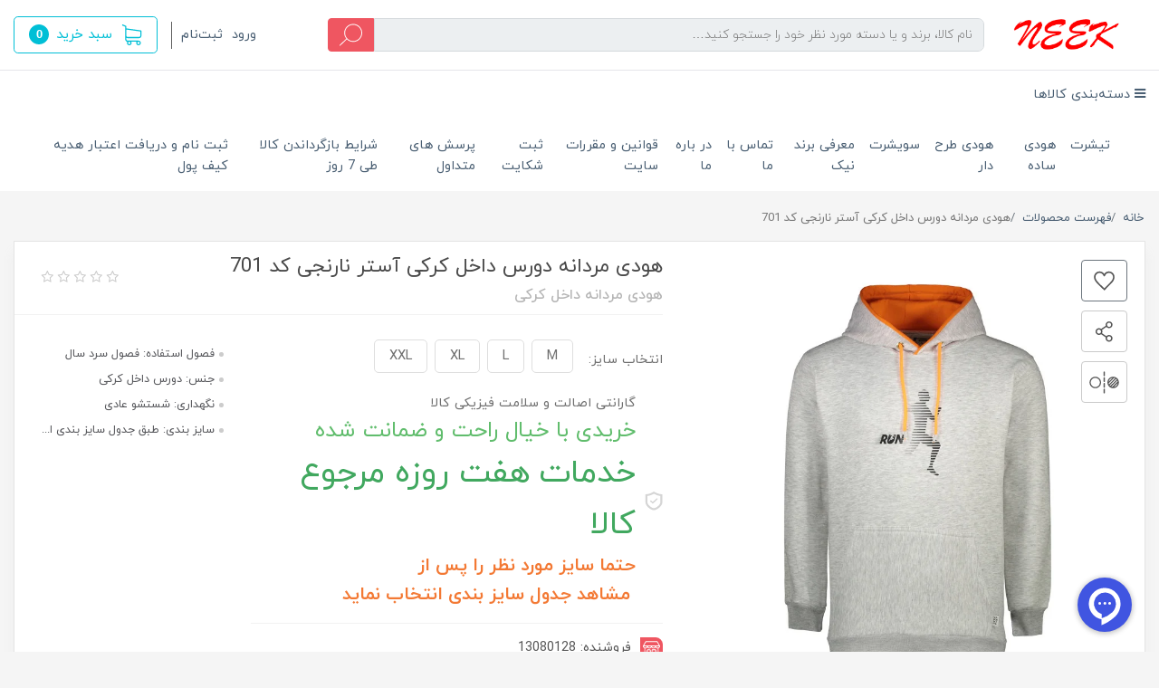

--- FILE ---
content_type: text/html; charset=utf-8
request_url: https://neekkala.com/product-366-3-2-2-2-2-2-2-2-2-2-2-2-2-2-2-2-2-2-2-2-2-2-2-2-2-2-2-2-2-2-2-2-2-2-2-2-2-2-2-2-2-2-2-2-2-2-2-2-2-2-2-2-2-2-2-2-2-2-2-2-2-2-2-2-2-2-2-2-2-2-2-2-2-2-2-2-2-2-2-2-2-2-2-2-2-2-2-2-2-2-2-2-2-2-2-2-2-2-2-2-2-2-2-2-2-2-2-2-2-2-2-2-2-2-2-2-2-3996
body_size: 24045
content:
<!DOCTYPE html>
<html dir="rtl" lang="fa" ng-app="siteBuilder.public">
<head>
	<meta charset="UTF-8">
	<meta http-equiv="X-UA-Compatible" content="IE=edge">
	<title>هودی مردانه دورس داخل کرکی آستر نارنجی کد 701 | 13080128</title>
	<meta name="keywords" content="">
	<meta name="description" content="هودی &amp;nbsp;همواره از پر طرفدار ترین نوع پوشش برای آقایان بوده که علاوه بر استایل زیبا همواره نیاز به پوشش گرم در فصول سرد سال را برای شما تامین مینماید از طرفی کرک داشتن داخل محصول بسیار دارایی اهمیت بوده که این محصول را به عنوان یک محصول کاملا کاربردی معرفی مینماید و لازم به ذکر است که این محصول توسط گروه تولید آریا پارس با بهترین کیفیت تولید شده که وزن هر محصول از نظر ضخامت به حدود480 گرم میرسد و داریی قیمت کاملا مقرون به صرفعه بدون هیچ واسطه ای است که همه این موارد شما را در یک خرید خوب یاری میکند.">
	<meta name="viewport" content="width=device-width, initial-scale=1, shrink-to-fit=no">
	<link rel="stylesheet" href="/site/resources/fonts/css?family=persian&family=fontawesome">
	<link rel="stylesheet" href="/themes/custom-259c/css/bootstrap.css?v=8680928629">
	<link rel="stylesheet" href="/themes/custom-259c/css/bootstrap.rtl.css">
	<link rel="stylesheet" href="/themes/custom-259c/css/magnific.popup.css">
	<link rel="stylesheet" href="/themes/custom-259c/css/owl.carousel.css">
	<link rel="stylesheet" href="/themes/custom-259c/css/app.css?v=58570544">
	<link rel="canonical" href="https://neekkala.com/[base64]">
	
<script> !function (t, e, n) { t.yektanetAnalyticsObject = n, t[n] = t[n] || function () { t[n].q.push(arguments) }, t[n].q = t[n].q || []; var a = new Date, r = a.getFullYear().toString() + "0" + a.getMonth() + "0" + a.getDate() + "0" + a.getHours(), c = e.getElementsByTagName("script")[0], s = e.createElement("script"); s.id = "ua-script-nqpKnQiT"; s.dataset.analyticsobject = n; s.async = 1; s.type = "text/javascript"; s.src = "https://cdn.yektanet.com/rg_woebegone/scripts_v3/nqpKnQiT/rg.complete.js?v=" + r, c.parentNode.insertBefore(s, c) }(window, document, "yektanet"); </script><script type="text/javascript">yektanet && yektanet('product', 'detail', { title: 'هودی مردانه دورس داخل کرکی آستر نارنجی کد 701', sku: '163837407', price: 373000, image: 'https://neekkala.com/uploads/products/686e3b.jpg', isAvailable: true });</script><meta name="generator" content="Portal Site Builder">
</head>
<body ng-class="{'no-scroll':no_scroll}" itemscope="" itemtype="http://schema.org/WebPage">
<div class="site-header">
	<div class="container">
		<div class="row align-items-center">
			<div class="col-12 d-lg-none">
				<div class="header-mobile mb-15">
					<div class="row align-items-center">
						<div class="col">
							<div class="header-mobile-menu d-flex align-items-center">
								
    <div class="offcanvas" navbar-offcanvas="">
        <div class="offcanvas-overlay"></div>
        <a class="d-flex align-items-center" navbar-offcanvas-toggle="">
            <i class="header-burger-menu ml-2"></i>
            <span> دسته‌بندی‌ها</span>
        </a>
        <div id="offcanvas-101465475" class="offcanvas-sidebar">
            <div class="offcanvas-header">
                <a class="offcanvas-brand" href="javascript:;">
                    منوی وب‌سایت
                </a>
                <button type="button" class="offcanvas-close">
                    <i class="fa fa-times"></i>
                </button>
            </div>
            <ul class="offcanvas-nav" role="menu">
                
                    <li class="offcanvas-nav-item " data-subset="2">
                        <a href="/store-9" class="offcanvas-nav-link" itemprop="url" target="_blank">
                            تیشرت
                        </a>
                        
                            <button type="button" class="offcanvas-nav-toggle">
                                <i class="fa offcanvas-nav-toggle-icon"></i>
                            </button>
                            <ul class="offcanvas-nav-subset offcanvas-nav-subset-1" role="menu">
                                
                    <li class="offcanvas-nav-item " data-subset="0">
                        <a href="/store-9/store-5" class="offcanvas-nav-link" itemprop="url" target="_blank">
                            تیشرت آستین کوتاه
                        </a>
                        
                    </li>
                
                    <li class="offcanvas-nav-item " data-subset="0">
                        <a href="/store-9/store-6" class="offcanvas-nav-link" itemprop="url" target="_self">
                            تیشرت آستین بلند
                        </a>
                        
                    </li>
                
                            </ul>
                        
                    </li>
                
                    <li class="offcanvas-nav-item " data-subset="0">
                        <a href="/store-14" class="offcanvas-nav-link" itemprop="url" target="_self">
                            هودی ساده
                        </a>
                        
                    </li>
                
                    <li class="offcanvas-nav-item " data-subset="2">
                        <a href="/store-8" class="offcanvas-nav-link" itemprop="url" target="_blank">
                            هودی طرح دار
                        </a>
                        
                            <button type="button" class="offcanvas-nav-toggle">
                                <i class="fa offcanvas-nav-toggle-icon"></i>
                            </button>
                            <ul class="offcanvas-nav-subset offcanvas-nav-subset-1" role="menu">
                                
                    <li class="offcanvas-nav-item " data-subset="0">
                        <a href="/store-8/store-12" class="offcanvas-nav-link" itemprop="url" target="_self">
                            هودی مردانه
                        </a>
                        
                    </li>
                
                    <li class="offcanvas-nav-item " data-subset="0">
                        <a href="/store-8/store-11" class="offcanvas-nav-link" itemprop="url" target="_blank">
                            هودی زنانه
                        </a>
                        
                    </li>
                
                            </ul>
                        
                    </li>
                
                    <li class="offcanvas-nav-item " data-subset="0">
                        <a href="/store-7" class="offcanvas-nav-link" itemprop="url" target="_self">
                            سویشرت
                        </a>
                        
                    </li>
                
                    <li class="offcanvas-nav-item " data-subset="0">
                        <a href="/blog-1" class="offcanvas-nav-link" itemprop="url" target="_self">
                            معرفی برند نیک
                        </a>
                        
                    </li>
                
                    <li class="offcanvas-nav-item " data-subset="1">
                        <a href="/blog-1-2" class="offcanvas-nav-link" itemprop="url" target="_self">
                            تماس با ما
                        </a>
                        
                            <button type="button" class="offcanvas-nav-toggle">
                                <i class="fa offcanvas-nav-toggle-icon"></i>
                            </button>
                            <ul class="offcanvas-nav-subset offcanvas-nav-subset-1" role="menu">
                                
                    <li class="offcanvas-nav-item " data-subset="0">
                        <a href="/blog-1-2/form-4" class="offcanvas-nav-link" itemprop="url" target="_self">
                            ارسال پیام برای فروشگاه
                        </a>
                        
                    </li>
                
                            </ul>
                        
                    </li>
                
                    <li class="offcanvas-nav-item " data-subset="0">
                        <a href="/blog-2" class="offcanvas-nav-link" itemprop="url" target="_self">
                            در باره ما
                        </a>
                        
                    </li>
                
                    <li class="offcanvas-nav-item " data-subset="0">
                        <a href="/blog-3" class="offcanvas-nav-link" itemprop="url" target="_self">
                            قوانین و مقررات سایت
                        </a>
                        
                    </li>
                
                    <li class="offcanvas-nav-item " data-subset="0">
                        <a href="/blog-4" class="offcanvas-nav-link" itemprop="url" target="_self">
                            ثبت شکایت
                        </a>
                        
                    </li>
                
                    <li class="offcanvas-nav-item " data-subset="0">
                        <a href="/blog-5" class="offcanvas-nav-link" itemprop="url" target="_self">
                            پرسش های متداول
                        </a>
                        
                    </li>
                
                    <li class="offcanvas-nav-item " data-subset="0">
                        <a href="/text-3" class="offcanvas-nav-link" itemprop="url" target="_self">
                            شرایط بازگرداندن کالا طی 7 روز
                        </a>
                        
                    </li>
                
                    <li class="offcanvas-nav-item " data-subset="0">
                        <a href="/form-3" class="offcanvas-nav-link" itemprop="url" target="_self">
                            ثبت نام و دریافت اعتبار هدیه کیف پول
                        </a>
                        
                    </li>
                
            </ul>
        </div>
    </div>

							</div>
						</div>
						<div class="col-auto">
							<a href="/">
								<img src="/uploads/logo/2c7a34.PNG" class="header-mobile-logo pr-0 pr-lg-25">
							</a>
						</div>
					</div>
				</div>
			</div>
			<div class="col-auto d-none d-lg-flex">
				<a href="/">
					<img src="/uploads/logo/2c7a34.PNG" class="header-logo pr-0 pr-lg-25">
				</a>
			</div>
			<div class="col">
				<div class="header-search pl-lg-50 pl-xxl-70">
					<form class="quicksearch header-search-form position-relative d-flex" action="/site/search" dynamic-search="" auto-show="">
						<div class="quicksearch-query d-flex w-100">
							<div class="input-group flex-row-reverse flex-lg-row">
								<input type="text" class="header-search-input quicksearch-query-input" name="q" maxlength="100" ng-model="query" ng-model-options="{debounce:500}" autocomplete="off" placeholder="نام کالا، برند و یا دسته مورد نظر خود را جستجو کنید…" aria-label="نام کالا، برند و یا دسته مورد نظر خود را جستجو کنید…" aria-describedby="basic-addon2">
								<div class="header-search-append d-flex align-items-center">
									<button class="btn header-search-button d-flex align-items-center justify-content-center py-0 quicksearch-query-button" type="submit"><i class="header-search-icon"></i></button>
								</div>
							</div>
						</div>
						<div class="quicksearch-items d-none" ng-class="{'d-none': !items.length}">
							<div class="quicksearch-item" ng-repeat="item in items">
								<div class="quicksearch-item-image" ng-show="item.image">
									<a ng-href="{{item.url}}" class="quicksearch-item-image-link">
										<img ng-src="{{item.image}}?m=crop&w=70&h=70&q=high" class="quicksearch-item-image-element">
									</a>
								</div>
								<h4 class="quicksearch-item-title">
									<a ng-href="{{item.url}}" class="quicksearch-item-link">
										<span ng-bind="item.title"></span>
									</a>
								</h4>
							</div>
						</div>
					</form>
				</div>
			</div>
			<div class="col-auto">
				<div class="header-actions d-flex flex-row-reverse flex-lg-row align-items-center">
					<div class="d-none d-lg-block">
						<div class="header-user-management ml-15 pl-10 d-flex align-items-center">
							
							
								<ul class="navbar-nav flex-row">
									<li class="nav-item">
										<a href="/site/signin" class="nav-link">
											ورود
										</a>
									</li>
									
										<li class="nav-item mr-10">
											<a href="/site/signup" class="nav-link">
												ثبت‌نام
											</a>
										</li>
									
								</ul>
							
						</div>
					</div>
					<div class="d-lg-none">
						<a href="/user">
							<i class="header-user-mobile-icon mr-20">
								
							</i>
						</a>
					</div>
					<div class="site-user-basket" cart="">
						<div class="dropdown">
							<div class="position-relative" data-toggle="dropdown" id="basket-widget" role="button" aria-expanded="false" aria-haspopup="true">
								<a href="/site/cart" ng-class="{'bg-blue text-white white': model.items.length>0, 'btn-outline-blue text-primary bg-transparent': !model.items.length}" class="d-none d-lg-flex justify-content-center justify-content-sm-end align-items-center flex-row flex-wrap btn btn-lg site-user-basket-button">
									<span class="site-user-basket-title d-flex"><i class="fa site-user-basket-icon ml-10" aria-hidden="true"></i></span>
									<span class="site-user-basket-title d-none d-xs-inline-flex">سبد خرید</span>
									<span class="site-user-basket-cart-badge badge mr-2" ng-class="{'bg-white text-blue': model.items.length>0, 'text-white': !model.items.length}" ng-bind="model.items.length || 0"></span>
								</a>
								<a href="/site/cart" class="d-lg-none">
									<i class="header-cart-mobile-icon position-relative">
										<span class="site-user-basket-cart-badge mobile badge badge-blue mr-2 text-white" ng-bind="model.items.length || 0"></span>
									</i>
								</a>
							</div>
							<div class="site-header-basket-items dropdown-menu dropdown-menu-right p-0 border-0" aria-labelledby="basket-widget" ng-if="model.items.length">
								<div class="card card-body site-header-basket-item-card">
									<form name="items" class="site-header-basket-item d-flex flex-row mb-20" ng-submit="items.$valid && update(item)" ng-repeat="item in model.items" novalidate="">
										<div class="site-header-basket-thumbnail ml-20 d-flex align-items-center justify-content-center border">
											<a ng-href="{{item.product.url}}" class="site-header-basket-item-image-link w-100 d-block" target="_blank">
												<img ng-src="{{item.product.image||'/site/resources/images/empty.jpg'}}?m=crop&w=90&h=90&q=high" class="img-responsive site-header-basket-item-image-element">
											</a>
										</div>
										<div class="d-flex flex-column justify-content-center">
											<div class="site-header-basket-item-details">
												<h5 class="site-header-basket-item-title">
													<a ng-href="{{item.product.url}}" class="site-header-basket-item-link" target="_blank">
														{{item.title}}
													</a>
												</h5>
											</div>
											<div class="site-header-basket-item-subtotal text-gray-lighter">
												{{item.total|number}} تومان
											</div>
											<div>
												<a href="javascript:;" class="badge site-header-basket-item-remove text-white pr-0" ng-click="removeItem(item)" click-confirm="آیا از حذف مطمئن هستید؟">
													<i class="fa fa-fw fa-times" ng-hide="item.progress"></i>
													<i class="fa fa-fw fa-refresh fa-spin" ng-show="item.progress"></i>
													حذف
												</a>
											</div>
										</div>
									</form>
									<hr class="site-header-basket-devider mt-0 mb-3">
									<div class="site-header-basket-container rounded-bottom">
										<a href="/site/cart" class="btn btn-block btn-blue site-header-basket-link py-10 px-30">
											ثبت و نهایی کردن سفارش
											<i class="fa fa-chevron-left mr-half align-middle" aria-hidden="true"></i>
										</a>
									</div>
								</div>
							</div>
							<div class="site-header-basket-items dropdown-menu dropdown-menu-right" aria-labelledby="basket-widget" ng-if="!model.items.length">
								<div class="dropdown-item">سبد خرید شما خالی است.</div>
							</div>
						</div>
					</div>
				</div>
			</div>
		</div>
	</div>
</div>

<!--
<div class="nav-container d-none d-lg-flex">
	<widget type="menu" name="navigation" section="سربرگ">
    <nav class="navbar navbar-mega navbar-light w-100 navbar-expand-lg" role="navigation" itemscope itemtype="http://schema.org/SiteNavigationElement">
        <div class="container" navbar-menu>
            <button type="button" class="navbar-toggler" data-toggle="collapse" data-target="#navbar-163837407" aria-expanded="false" aria-controls="navbar">
                <span class="navbar-toggler-icon"></span>
            </button>
            <a class="navbar-brand d-lg-none float-left" href="javascript:;">
                هودی مردانه دورس داخل کرکی آستر نارنجی کد 701
            </a>
            <div id="navbar-163837407" class="navbar-collapse collapse">
                <ul class="navbar-nav w-100 position-relative" role="menu">
                    <loop src="">
                        <li class="nav-item position-static " data-subset="">
                            <a href="/[base64]" class="nav-link text-white" itemprop="url" target="">
                                هودی مردانه دورس داخل کرکی آستر نارنجی کد 701
                            </a>
                            <if terms="nope">
								<div class="nav-subset nav-subset-">
									<div class="nav-subset-list">
										<loop src="" recursive="" max-depth="2">
											<a href="/[base64]" class="nav-subset-link " itemprop="url" target="">
												هودی مردانه دورس داخل کرکی آستر نارنجی کد 701
											</a>
											<if terms="nope">
												<loop src="" recursive="" max-depth="1">
													<a href="/[base64]" class="nav-subset-subset-link " itemprop="url" target="">
														هودی مردانه دورس داخل کرکی آستر نارنجی کد 701
													</a>
												</loop>
											</if>
										</loop>
									</div>
								</div>
                            </if>
                        </li>
                    </loop>
                </ul>
            </div>
        </div>
    </nav>
</widget>
</div>
-->

<!--megaMenuTwo-->
<div class="d-none d-lg-block bg-white">
	<div class="container position-relative">
	<div class="navbar-mega-two-container d-inline-block">
		<a href="#" class="mega-menu-two-title"><i class="fa fa-bars"></i> دسته‌بندی کالاها</a>
		
			<div class="navbar-mega-two-context shadow">
				<nav class="navbar-mega-two" role="navigation" itemscope="" itemtype="http://schema.org/SiteNavigationElement" navbar-menu="">
					<div id="navbar-101465475" class="">
						<ul class="navbar-nav" role="menu">
							
								<li class="nav-item position-static " data-subset="2">
									<a href="/store-9" class="nav-link" itemprop="url" target="_blank">
										تیشرت
									</a>
									
										<div class="nav-subset nav-subset-0">
											<div class="nav-subset-list">
												
													<a href="/store-9/store-5" class='  nav-subset-subset-link' itemprop="url" target="_blank">
														تیشرت آستین کوتاه
													</a>
													
												
													<a href="/store-9/store-6" class='  nav-subset-subset-link' itemprop="url" target="_self">
														تیشرت آستین بلند
													</a>
													
												
											</div>
										</div>
									
								</li>
							
								<li class="nav-item position-static " data-subset="0">
									<a href="/store-14" class="nav-link" itemprop="url" target="_self">
										هودی ساده
									</a>
									
								</li>
							
								<li class="nav-item position-static " data-subset="2">
									<a href="/store-8" class="nav-link" itemprop="url" target="_blank">
										هودی طرح دار
									</a>
									
										<div class="nav-subset nav-subset-2">
											<div class="nav-subset-list">
												
													<a href="/store-8/store-12" class='  nav-subset-subset-link' itemprop="url" target="_self">
														هودی مردانه
													</a>
													
												
													<a href="/store-8/store-11" class='  nav-subset-subset-link' itemprop="url" target="_blank">
														هودی زنانه
													</a>
													
												
											</div>
										</div>
									
								</li>
							
								<li class="nav-item position-static " data-subset="0">
									<a href="/store-7" class="nav-link" itemprop="url" target="_self">
										سویشرت
									</a>
									
								</li>
							
								<li class="nav-item position-static " data-subset="0">
									<a href="/blog-1" class="nav-link" itemprop="url" target="_self">
										معرفی برند نیک
									</a>
									
								</li>
							
								<li class="nav-item position-static " data-subset="1">
									<a href="/blog-1-2" class="nav-link" itemprop="url" target="_self">
										تماس با ما
									</a>
									
										<div class="nav-subset nav-subset-5">
											<div class="nav-subset-list">
												
													<a href="/blog-1-2/form-4" class='  nav-subset-subset-link' itemprop="url" target="_self">
														ارسال پیام برای فروشگاه
													</a>
													
												
											</div>
										</div>
									
								</li>
							
								<li class="nav-item position-static " data-subset="0">
									<a href="/blog-2" class="nav-link" itemprop="url" target="_self">
										در باره ما
									</a>
									
								</li>
							
								<li class="nav-item position-static " data-subset="0">
									<a href="/blog-3" class="nav-link" itemprop="url" target="_self">
										قوانین و مقررات سایت
									</a>
									
								</li>
							
								<li class="nav-item position-static " data-subset="0">
									<a href="/blog-4" class="nav-link" itemprop="url" target="_self">
										ثبت شکایت
									</a>
									
								</li>
							
								<li class="nav-item position-static " data-subset="0">
									<a href="/blog-5" class="nav-link" itemprop="url" target="_self">
										پرسش های متداول
									</a>
									
								</li>
							
								<li class="nav-item position-static " data-subset="0">
									<a href="/text-3" class="nav-link" itemprop="url" target="_self">
										شرایط بازگرداندن کالا طی 7 روز
									</a>
									
								</li>
							
								<li class="nav-item position-static " data-subset="0">
									<a href="/form-3" class="nav-link" itemprop="url" target="_self">
										ثبت نام و دریافت اعتبار هدیه کیف پول
									</a>
									
								</li>
							
						</ul>
					</div>
				</nav>
			</div>
		
	</div>
	
		<nav class="navbar navbar-expand-lg d-inline-block" role="navigation" itemscope="" itemtype="http://schema.org/SiteNavigationElement">
			<div class="container" navbar-menu="">
				<button type="button" class="navbar-toggler" data-toggle="collapse" data-target="#navbar-101465475" aria-expanded="false" aria-controls="navbar">
					<span class="navbar-toggler-icon"></span>
				</button>
				<a class="navbar-brand d-lg-none float-left" href="javascript:;">
					منوی وب‌سایت
				</a>
				<div id="navbar-101465475" class="navbar-collapse collapse">
					<ul class="navbar-nav" role="menu">
						
							<li class="nav-item " data-subset="2">
								<a href="/store-9" class="nav-link" itemprop="url" target="_blank">
									تیشرت
								</a>
								
									<ul class="nav-subset" role="menu">
										
											<li class="nav-subset-item " data-subset="0">
												<a href="/store-9/store-5" class="nav-subset-link" itemprop="url" target="_blank">
													تیشرت آستین کوتاه
												</a>
												
											</li>
										
											<li class="nav-subset-item " data-subset="0">
												<a href="/store-9/store-6" class="nav-subset-link" itemprop="url" target="_self">
													تیشرت آستین بلند
												</a>
												
											</li>
										
									</ul>
								
							</li>
						
							<li class="nav-item " data-subset="0">
								<a href="/store-14" class="nav-link" itemprop="url" target="_self">
									هودی ساده
								</a>
								
							</li>
						
							<li class="nav-item " data-subset="2">
								<a href="/store-8" class="nav-link" itemprop="url" target="_blank">
									هودی طرح دار
								</a>
								
									<ul class="nav-subset" role="menu">
										
											<li class="nav-subset-item " data-subset="0">
												<a href="/store-8/store-12" class="nav-subset-link" itemprop="url" target="_self">
													هودی مردانه
												</a>
												
											</li>
										
											<li class="nav-subset-item " data-subset="0">
												<a href="/store-8/store-11" class="nav-subset-link" itemprop="url" target="_blank">
													هودی زنانه
												</a>
												
											</li>
										
									</ul>
								
							</li>
						
							<li class="nav-item " data-subset="0">
								<a href="/store-7" class="nav-link" itemprop="url" target="_self">
									سویشرت
								</a>
								
							</li>
						
							<li class="nav-item " data-subset="0">
								<a href="/blog-1" class="nav-link" itemprop="url" target="_self">
									معرفی برند نیک
								</a>
								
							</li>
						
							<li class="nav-item " data-subset="1">
								<a href="/blog-1-2" class="nav-link" itemprop="url" target="_self">
									تماس با ما
								</a>
								
									<ul class="nav-subset" role="menu">
										
											<li class="nav-subset-item " data-subset="0">
												<a href="/blog-1-2/form-4" class="nav-subset-link" itemprop="url" target="_self">
													ارسال پیام برای فروشگاه
												</a>
												
											</li>
										
									</ul>
								
							</li>
						
							<li class="nav-item " data-subset="0">
								<a href="/blog-2" class="nav-link" itemprop="url" target="_self">
									در باره ما
								</a>
								
							</li>
						
							<li class="nav-item " data-subset="0">
								<a href="/blog-3" class="nav-link" itemprop="url" target="_self">
									قوانین و مقررات سایت
								</a>
								
							</li>
						
							<li class="nav-item " data-subset="0">
								<a href="/blog-4" class="nav-link" itemprop="url" target="_self">
									ثبت شکایت
								</a>
								
							</li>
						
							<li class="nav-item " data-subset="0">
								<a href="/blog-5" class="nav-link" itemprop="url" target="_self">
									پرسش های متداول
								</a>
								
							</li>
						
							<li class="nav-item " data-subset="0">
								<a href="/text-3" class="nav-link" itemprop="url" target="_self">
									شرایط بازگرداندن کالا طی 7 روز
								</a>
								
							</li>
						
							<li class="nav-item " data-subset="0">
								<a href="/form-3" class="nav-link" itemprop="url" target="_self">
									ثبت نام و دریافت اعتبار هدیه کیف پول
								</a>
								
							</li>
						
					</ul>
				</div>
			</div>
		</nav>
	
</div>
</div>
<!--/megaMenuTwo-->



<!--main-->
<main class="product-container" product="">
	<div class="container">
		<div class="product-context">
			
	<ol class="breadcrumb" itemprop="breadcrumb" itemscope="" itemtype="http://schema.org/BreadcrumbList">
		<li class="breadcrumb-item" itemprop="itemListElement" itemscope="" itemtype="http://schema.org/ListItem">
			<a href="/" itemprop="item">
				<span itemprop="name">
					خانه
				</span>
			</a>
			<meta itemprop="position" content="0">
		</li>
		
			<li class="breadcrumb-item " itemprop="itemListElement" itemscope="" itemtype="http://schema.org/ListItem">
				<a href="/site/products" itemprop="item">
					<span itemprop="name">
						فهرست محصولات
					</span>
				</a>
				<meta itemprop="position" content="0">
			</li>
		
			<li class="breadcrumb-item active" itemprop="itemListElement" itemscope="" itemtype="http://schema.org/ListItem">
				<a href="/[base64]" itemprop="item">
					<span itemprop="name">
						هودی مردانه دورس داخل کرکی آستر نارنجی کد 701
					</span>
				</a>
				<meta itemprop="position" content="1">
			</li>
		
	</ol>


			<div class="product-header">
				<div class="row">
					<div class="col-lg-5 position-relative" magnific="">
						<div class="product-actions d-flex flex-column pt-20">
							
							<div class="product-action mb-10">
								
								
									<button type="button" class="btn btn-outline-secondary product-addtowishlist d-inline-flex p-0 align-items-center justify-content-center" onclick="alert('این امکان فقط برای کاربران در دسترس است.')">
										<i class="product-actions-icon product-actions-wishlist-icon"></i>
									</button>
								
							</div>
							<div class="product-action mb-10">
								<div class="dropdown">
								<button type="button" class="btn btn-outline-gray-light product-addtowishlist d-inline-flex p-0 align-items-center justify-content-center" data-toggle="dropdown" role="button" aria-expanded="false" data-offset="0,0">
									<i class="product-actions-icon product-actions-share-icon"></i>
								</button>
									<div class="dropdown-menu dropdown-menu-right">
										<div class="dropdown-item d-flex flex-row product-share-icons px-15">
											<a class="telegram d-flex align-items-center justify-content-center ml-10" target="_blank" href="https://telegram.me/share/url?url=https://neekkala.com/[base64]">
												<span class="fa fa-send"></span>
											</a>
											<a class="facebook d-flex align-items-center justify-content-center ml-10" target="_blank" href="https://www.facebook.com/sharer/sharer.php?u=https://neekkala.com/[base64]">
												<span class="fa fa-facebook"></span>
											</a>
											<a class="googleplus d-flex align-items-center justify-content-center ml-10" target="_blank" href="https://plus.google.com/share?url=https://neekkala.com/[base64]">
												<span class="fa fa-google-plus"></span>
											</a>
											<a class="twitter d-flex align-items-center justify-content-center" target="_blank" href="https://twitter.com/home?status=هودی مردانه دورس داخل کرکی آستر نارنجی کد 701+https://neekkala.com/[base64]">
												<span class="fa fa-twitter"></span>
											</a>
										</div>
									</div>
								</div>
							</div>
							<div class="product-action mb-10">
								<a href="/site/products/compare/add?id=163837407" class="btn btn-outline-gray-light product-compare d-inline-flex p-0 align-items-center justify-content-center" data-toggle="tooltip" title="مقایسه">
									<i class="product-actions-icon product-actions-compare-icon"></i>
								</a>
							</div>
						</div>
						<div class="product-image-container position-relative">
							
							<div class="product-image-helper d-flex flex-column align-items-center justify-content-between">
								<div class="product-image">
									<a href="/uploads/products/686e3b.jpg" class="product-image-link" magnific-preview="/uploads/products/686e3b.jpg?m=thumb&w=1280&h=800&q=high">
										<img src='/uploads/products/686e3b.jpg?m=thumb&w=1280&h=800&q=high' class="product-image-element" alt="هودی مردانه دورس داخل کرکی آستر نارنجی کد 701">
									</a>
								</div>
								
									<div class="product-images owl-carousel" options="{ navClass: ['product-images-prev', 'product-images-next'], responsive: { 992: { items: 3 }, 1200: { items: 4 } }, loop: false, navText: [], margin: 15, nav: true }">
										
											<a href="/uploads/products/ff1ed8.jpg" magnific-preview="/uploads/products/ff1ed8.jpg?m=thumb&w=1280&h=800&q=high" class="product-images-link">
												<img src="/uploads/products/ff1ed8.jpg?m=crop&w=120&h=80&q=high" class="product-images-item">
											</a>
										
											<a href="/uploads/products/c9590c.jpg" magnific-preview="/uploads/products/c9590c.jpg?m=thumb&w=1280&h=800&q=high" class="product-images-link">
												<img src="/uploads/products/c9590c.jpg?m=crop&w=120&h=80&q=high" class="product-images-item">
											</a>
										
											<a href="/uploads/products/5b01e4.jpg" magnific-preview="/uploads/products/5b01e4.jpg?m=thumb&w=1280&h=800&q=high" class="product-images-link">
												<img src="/uploads/products/5b01e4.jpg?m=crop&w=120&h=80&q=high" class="product-images-item">
											</a>
										
											<a href="/uploads/products/bc9a74.jpg" magnific-preview="/uploads/products/bc9a74.jpg?m=thumb&w=1280&h=800&q=high" class="product-images-link">
												<img src="/uploads/products/bc9a74.jpg?m=crop&w=120&h=80&q=high" class="product-images-item">
											</a>
										
											<a href="/uploads/products/74ac81.jpg" magnific-preview="/uploads/products/74ac81.jpg?m=thumb&w=1280&h=800&q=high" class="product-images-link">
												<img src="/uploads/products/74ac81.jpg?m=crop&w=120&h=80&q=high" class="product-images-item">
											</a>
										
											<a href="/uploads/products/7265b7.jpg" magnific-preview="/uploads/products/7265b7.jpg?m=thumb&w=1280&h=800&q=high" class="product-images-link">
												<img src="/uploads/products/7265b7.jpg?m=crop&w=120&h=80&q=high" class="product-images-item">
											</a>
										
											<a href="/uploads/products/6ecda5.jpg" magnific-preview="/uploads/products/6ecda5.jpg?m=thumb&w=1280&h=800&q=high" class="product-images-link">
												<img src="/uploads/products/6ecda5.jpg?m=crop&w=120&h=80&q=high" class="product-images-item">
											</a>
										
									</div>
								
								<div class="product-images-slider owl-carousel" options="{ navClass: ['product-images-prev', 'product-images-next'], navText: [], nav: true, items: 1 }">
									
										<img src="/uploads/products/686e3b.jpg?m=thumb&w=1280&h=800&q=high" class="product-images-slider-item">
									
										<img src="/uploads/products/ff1ed8.jpg?m=thumb&w=1280&h=800&q=high" class="product-images-slider-item">
									
										<img src="/uploads/products/c9590c.jpg?m=thumb&w=1280&h=800&q=high" class="product-images-slider-item">
									
										<img src="/uploads/products/5b01e4.jpg?m=thumb&w=1280&h=800&q=high" class="product-images-slider-item">
									
										<img src="/uploads/products/bc9a74.jpg?m=thumb&w=1280&h=800&q=high" class="product-images-slider-item">
									
										<img src="/uploads/products/74ac81.jpg?m=thumb&w=1280&h=800&q=high" class="product-images-slider-item">
									
										<img src="/uploads/products/7265b7.jpg?m=thumb&w=1280&h=800&q=high" class="product-images-slider-item">
									
										<img src="/uploads/products/6ecda5.jpg?m=thumb&w=1280&h=800&q=high" class="product-images-slider-item">
									
								</div>
							</div>
						</div>
					</div>
					<div class="col-lg-7">
						<div class="d-flex flex-column justify-content-between h-100">
							<div class="pr-20 pr-lg-0">
								<div class="product-headline py-2">
									<div class="row align-items-center w-100">
										<div class="col">
											<h1 class="product-title mb-0">
												هودی مردانه دورس داخل کرکی آستر نارنجی کد 701
											</h1>
											
												<h4 class="product-caption mb-0">
													هودی مردانه داخل کرکی
												</h4>
											
										</div>
										<div class="col-auto">
											
												<div class="product-rating" eval="collect(163837407, 0, 0)" product-rating="" auto-show="">
													<a role="button" class="product-rating-link" ng-click="submit(number)" ng-focus="changeRate(number)" ng-mouseover="changeRate(number)" ng-mouseleave="changeRate()" ng-repeat="number in [1,2,3,4,5]">
														<i class="fa fa-star fa-flip-horizontal product-rating-link-icon" ng-class="{ 'fa-star-half-o': isHalf(number), 'fa-star-o text-gray-light': model.rate < number, 'text-warning': model.rate >= number }"></i>
													</a>
													<span class="product-rating-info d-block" ng-show="model.count">
									<small class="text-muted">
										 از {{model.count}} رای
									</small>
								</span>
												</div>
											

										</div>
									</div>
								</div>
								<div class="row w-100">
									<div class="col">
										
										<form name="addtocart" class="product-info" ng-submit="addtocart.$valid && submit()" eval="collect(373000, 395000, 6)" add-to-cart="" dynamic-form="" auto-show="" novalidate="">
											<div class="product-controls">
												<div class="row">
													
														<div class="col-12">
															<div class="form-group product-attribute">
																<div class="input-group align-items-center">
																	<div class="input-group-prepend">
														<span class="product-attribute-text pl-10">
															انتخاب سایز:
														</span>
																	</div>
																	
																		<label class="product-attribute-label mb-2">
																			<input type="radio" value="سایز: M" name="item0" ng-model="model.attributes.item0" ng-change="changeAttribute()" required="">
																			<span class="product-attribute-name">M</span>
																			
																		</label>
																	
																		<label class="product-attribute-label mb-2">
																			<input type="radio" value="سایز: L" name="item0" ng-model="model.attributes.item0" ng-change="changeAttribute()" required="">
																			<span class="product-attribute-name">L</span>
																			
																		</label>
																	
																		<label class="product-attribute-label mb-2">
																			<input type="radio" value="سایز: XL" name="item0" ng-model="model.attributes.item0" ng-change="changeAttribute()" required="">
																			<span class="product-attribute-name">XL</span>
																			
																		</label>
																	
																		<label class="product-attribute-label mb-2">
																			<input type="radio" value="سایز: XXL" name="item0" ng-model="model.attributes.item0" ng-change="changeAttribute()" required="">
																			<span class="product-attribute-name">XXL</span>
																			
																		</label>
																	
																</div>
																<div class="validation-inline product-attribute-inline-error text-danger pt-2" ng-messages="addtocart.item0.$error" ng-show="addtocart.$submitted || addtocart.item0.$dirty">
													<span ng-message="required">
														سایز را انتخاب کنید.
													</span>
																</div>
															</div>
														</div>
													
													<div class="col-md-6 col-lg-8 col-xl-6 offset-lg-6 d-none">
														<div class="form-group product-quantity">
															<div class="input-group">
																<div class="input-group-prepend">
													<span class="input-group-text product-quantity-text">
														تعداد
													</span>
																</div>
																<input type="number" id="quantity" class="form-control product-quantity-input" min="1" max="1000" ng-model="model.quantity" ng-disabled="progress" required="">
															</div>
														</div>
													</div>
													<div class="col-md-6 col-lg-8 col-xl-6 offset-lg-6 d-none">
														<div class="form-group product-variant">
															<div class="input-group">
																<div class="input-group-prepend">
													<span class="input-group-text product-variant-text">
														نوع
													</span>
																</div>
																<select id="variant" class="form-control product-variant-input" ng-disabled="progress">
																	
																		<option value="108751811" data-stock="2147483647" data-price="373000" data-compare-price="395000" data-discount="6" product-variant="">
																			سایز: M
																		</option>
																	
																		<option value="108751812" data-stock="2147483647" data-price="373000" data-compare-price="395000" data-discount="6" product-variant="">
																			سایز: L
																		</option>
																	
																		<option value="108751813" data-stock="2147483647" data-price="373000" data-compare-price="395000" data-discount="6" product-variant="">
																			سایز: XL
																		</option>
																	
																		<option value="108751814" data-stock="2147483647" data-price="373000" data-compare-price="395000" data-discount="6" product-variant="">
																			سایز: XXL
																		</option>
																	
																</select>
															</div>
														</div>
													</div>
												</div>
												
													<div class="product-guaranty d-flex flex-row align-items-center pb-15 mb-15 mt-1">
														<i class="product-guaranty-icon"></i>
														<span class="pr-10">گارانتی اصالت و سلامت فیزیکی کالا<br><span style="font-size: 24px; color: rgb(97, 189, 109);">خریدی با خیال راحت و ضمانت شده</span><br><span style="color: rgb(65, 168, 95); font-size: 36px;">خدمات</span><span style="color: rgb(184, 49, 47); font-size: 36px;">&nbsp;</span><span style="color: rgb(65, 168, 95); font-size: 36px;">هفت روزه مرجوع کالا</span><br><span style="color: rgb(243, 121, 52); font-size: 20px;"><strong fr-original-style="font-weight: 700;" style="font-weight: 700;">حتما سایز مورد نظر را پس از</strong></span><strong fr-original-style="font-weight: 700;" style="font-weight: 700;"><br></strong><span style="color: rgb(243, 121, 52); font-size: 20px;"><strong fr-original-style="font-weight: 700;" style="font-weight: 700;">&nbsp;مشاهد جدول سایز بندی انتخاب نماید</strong></span></span>
														
													</div>
												
												<div class="product-status pb-15 mb-15">
													<div class="product-seller d-flex align-items-center">
														<i class="product-seller-icon"></i>
														<span class="pr-10">فروشنده: 13080128</span>
													</div>
													<div class="product-availability d-flex align-items-center mt-15" ng-class="{ 'd-block': outofstock() }">
														<i class="product-availability-icon" ng-class="{ 'unavailable': outofstock() }"></i>
														<span class="pr-10 text-blue" ng-if="!outofstock()">آماده ارسال</span>
														<span class="pr-10 text-gray" ng-if="outofstock()">ناموجود</span>
													</div>
												</div>
												<div class="d-flex flex-row align-items-end">
													<div class="d-flex flex-column">
														
															<h5 class="product-compare-price mb-0" ng-show="getComparePrice()" ng-bind="getComparePrice()|number">
																395,000
															</h5>
														
														
															<h5 class="product-price mb-0">
																<span class="product-price-value" ng-bind="getPrice()|number">373,000</span>
																تومان
															</h5>
														
													</div>
													
														<div class="d-flex flex-column mr-10">
															<span class="text-muted">تخفیف</span>
															<div class="product-discount d-flex align-items-center justify-content-center mb-2">
																<h5 class="product-discount-value mb-0" ng-show="getDiscount()" ng-bind="getDiscount() + '%'">
																	6%
																</h5>
															</div>
														</div>
													
												</div>

												<div class="product-outofstock-message d-none mt-20" ng-class="{ 'd-block': outofstock() }">
													محصول مورد نظر موجود نمی‌باشد.
												</div>
												<div class="product-buttons">
													
														<div class="alert alert-danger validation-summary product-buttons-failed" ng-if="validation" ng-class="{'d-block' : validation}">
    <h6 class="alert-heading validation-summary-title product-buttons-failed-title">
        <span ng-bind="validation.main"></span>
    </h6>
    <ul class="validation-summary-list product-buttons-failed-list">
        <li class="validation-summary-item product-buttons-failed-item" ng-repeat="(key, value) in validation" ng-if="key != 'main'">
            {{value}}
        </li>
    </ul>
</div>
													
													
														<button class="product-addtocart" ng-disabled="outofstock() || progress">
											<span>
												افزودن به سبدخرید
											</span>
														</button>
													
													
													<div class="product-buttons-loading" ng-show="progress">
														<i class="fa fa-refresh fa-spin fa-fw"></i>
														کمی صبر کنید...
													</div>
												</div>
											</div>
										</form>
									</div>
									<div class="col-auto">
										
											<ul class="product-mini-fields d-none d-md-block">
												
													<li class="product-mini-fields-item mb-1 d-flex align-items-center">
														فصول استفاده:
														
															فصول سرد سال
														

													</li>
												
													<li class="product-mini-fields-item mb-1 d-flex align-items-center">
														جنس:
														
															دورس داخل کرکی
														

													</li>
												
													<li class="product-mini-fields-item mb-1 d-flex align-items-center">
														نگهداری:
														
															شستشو عادی
														

													</li>
												
													<li class="product-mini-fields-item mb-1 d-flex align-items-center">
														سایز بندی:
														
															طبق جدول سایز بندی ا...
														

													</li>
												
											</ul>
										
									</div>
								</div>
							</div>
							<div class="product-footer px-20 mt-20 py-30">
								
									<div class="row">
										
											<div class="col-12 col-xs-6 col-md-4 col-lg-3 col-xl">
												<div class="product-feature d-flex flex-row mb-20 mb-xl-0">
													<a href="/themes/custom-259c/userfiles/413896.svg">
														<img src='/themes/custom-259c/userfiles/413896.svg?m=thumb&w=60&h=60&q=veryhigh'>
													</a>
													<div class="d-flex flex-row flex-lg-column pr-10">
														<a href="/themes/custom-259c/userfiles/413896.svg">
															<span>امکان</span>
															<span>تحویل اکسپرس</span>
														</a>
													</div>
												</div>
											</div>
										
											<div class="col-12 col-xs-6 col-md-4 col-lg-3 col-xl">
												<div class="product-feature d-flex flex-row mb-20 mb-xl-0">
													<a href="/themes/custom-259c/userfiles/686dc2.svg">
														<img src='/themes/custom-259c/userfiles/686dc2.svg?m=thumb&w=60&h=60&q=veryhigh'>
													</a>
													<div class="d-flex flex-row flex-lg-column pr-10">
														<a href="/themes/custom-259c/userfiles/686dc2.svg">
															<span>پشتیبانی</span>
															<span>۷ روزه ۲۴ ساعته</span>
														</a>
													</div>
												</div>
											</div>
										
											<div class="col-12 col-xs-6 col-md-4 col-lg-3 col-xl">
												<div class="product-feature d-flex flex-row mb-20 mb-xl-0">
													<a href="/themes/custom-259c/userfiles/31f284.svg">
														<img src='/themes/custom-259c/userfiles/31f284.svg?m=thumb&w=60&h=60&q=veryhigh'>
													</a>
													<div class="d-flex flex-row flex-lg-column pr-10">
														<a href="/themes/custom-259c/userfiles/31f284.svg">
															<span>امکان</span>
															<span>پرداخت در محل</span>
														</a>
													</div>
												</div>
											</div>
										
											<div class="col-12 col-xs-6 col-md-4 col-lg-3 col-xl">
												<div class="product-feature d-flex flex-row mb-20 mb-xl-0">
													<a href="/themes/custom-259c/userfiles/b78378.svg">
														<img src='/themes/custom-259c/userfiles/b78378.svg?m=thumb&w=60&h=60&q=veryhigh'>
													</a>
													<div class="d-flex flex-row flex-lg-column pr-10">
														<a href="/themes/custom-259c/userfiles/b78378.svg">
															<span>۷ روز</span>
															<span>ضمانت بازگشت</span>
														</a>
													</div>
												</div>
											</div>
										
											<div class="col-12 col-xs-6 col-md-4 col-lg-3 col-xl">
												<div class="product-feature d-flex flex-row mb-20 mb-xl-0">
													<a href="/themes/custom-259c/userfiles/d15dfd.svg">
														<img src='/themes/custom-259c/userfiles/d15dfd.svg?m=thumb&w=60&h=60&q=veryhigh'>
													</a>
													<div class="d-flex flex-row flex-lg-column pr-10">
														<a href="/themes/custom-259c/userfiles/d15dfd.svg">
															<span>ضمانت</span>
															<span>اصل بودن کالا</span>
														</a>
													</div>
												</div>
											</div>
										
									</div>
									
								
							</div>
						</div>
					</div>
				</div>
			</div>
			
			
				<div class="product-description">
					<p class="product-description-content">
						<strong fr-original-style="font-weight: 700;" style="font-weight: 700;">هودی &nbsp;همواره از پر طرفدار ترین نوع پوشش برای آقایان بوده که علاوه بر استایل زیبا همواره نیاز به پوشش گرم در فصول سرد سال را برای شما تامین مینماید از طرفی <span style="color: rgb(226, 80, 65);">کرک داشتن داخل محصول</span> بسیار دارایی اهمیت بوده که این محصول را به عنوان یک محصول کاملا کاربردی معرفی مینماید و لازم به ذکر است که این محصول توسط گروه تولید آریا پارس با بهترین کیفیت تولید شده که وزن هر محصول از نظر ضخامت به حدود480 گرم میرسد و داریی قیمت کاملا مقرون به صرفعه بدون هیچ واسطه ای است که همه این موارد شما را در یک خرید خوب یاری میکند.</strong>
					</p>
				</div>
			
			
				<div class="product-relates">
					<div class="main-row-box h-100 owl-container">
	<div class="main-row-box-headline d-flex justify-content-between">
		<span>محصولات مرتبط</span>
	</div>
	<div class="main-row-box-items owl-carousel" options="{ loop: true, items: 4, responsive: { 0: { items: 1.4 }, 350: { items: 1.5 }, 500: { items: 2}, 770: { items: 3}, 1000: { items: 3.5 }, 1200: { items: 4 }, 1400: { items: 5 }, 1600: { items: 6 } } }">
		
			<div class="main-row-box-item d-flex flex-column align-items-center mx-half">
				<span class="main-row-box-image d-flex align-items-center justify-content-center">
					<a href="/product-121-2-2-2-2-2-2-2-2-2-4-2-2-2-2-2-2-2-2-2-2-3-2-2-2-2-2-2-2-2-2-2-2-2-2-2-2-2-2-2-2-2-2-2-2-2-2-2-2-2-2-2">
						<img src='/uploads/products/967294.jpg?m=thumb&w=350&h=350&q=veryhigh'>
					</a>
				</span>
				<a href="/product-121-2-2-2-2-2-2-2-2-2-4-2-2-2-2-2-2-2-2-2-2-3-2-2-2-2-2-2-2-2-2-2-2-2-2-2-2-2-2-2-2-2-2-2-2-2-2-2-2-2-2-2" class="main-row-box-title">
					هودی مردانه داخل کرکی طرح مرد رنگ سبز بنتون
				</a>
				
					<span class="main-row-box-price mt-2">
						373,000
						<span>تومان</span>
					</span>
				
				
			</div>
		
			<div class="main-row-box-item d-flex flex-column align-items-center mx-half">
				<span class="main-row-box-image d-flex align-items-center justify-content-center">
					<a href="/product-121-2-2-2-2-2-2-2-2-2-4-2-2-2-2-2-2-2-2-2-2-3-2-2-2-2-2-2-2-2-2-2-2-2-2-2-2-2-2-2-2-2-2-2-2-2-2-2-2-2-2">
						<img src='/uploads/products/967294.jpg?m=thumb&w=350&h=350&q=veryhigh'>
					</a>
				</span>
				<a href="/product-121-2-2-2-2-2-2-2-2-2-4-2-2-2-2-2-2-2-2-2-2-3-2-2-2-2-2-2-2-2-2-2-2-2-2-2-2-2-2-2-2-2-2-2-2-2-2-2-2-2-2" class="main-row-box-title">
					هودی مردانه داخل کرکی طرح مرد رنگ سبز بنتون
				</a>
				
					<span class="main-row-box-price mt-2">
						373,000
						<span>تومان</span>
					</span>
				
				
			</div>
		
			<div class="main-row-box-item d-flex flex-column align-items-center mx-half">
				<span class="main-row-box-image d-flex align-items-center justify-content-center">
					<a href="/product-121-2-2-2-2-2-2-2-2-2-4-2-2-2-2-2-2-2-2-2-2-3-2-2-2-2-2-2-2-2-2-2-2-2-2-2-2-2-2-2-2-2-2-2-2-2-2-2-2-2">
						<img src='/uploads/products/69ed93.jpg?m=thumb&w=350&h=350&q=veryhigh'>
					</a>
				</span>
				<a href="/product-121-2-2-2-2-2-2-2-2-2-4-2-2-2-2-2-2-2-2-2-2-3-2-2-2-2-2-2-2-2-2-2-2-2-2-2-2-2-2-2-2-2-2-2-2-2-2-2-2-2" class="main-row-box-title">
					هودی مردانه داخل کرکی طرح نقاب رنگ سبز بنتون
				</a>
				
					<span class="main-row-box-price mt-2">
						373,000
						<span>تومان</span>
					</span>
				
				
			</div>
		
			<div class="main-row-box-item d-flex flex-column align-items-center mx-half">
				<span class="main-row-box-image d-flex align-items-center justify-content-center">
					<a href="/product-121-2-2-2-2-2-2-2-2-2-4-2-2-2-2-2-2-2-2-2-2-3-2-2-2-2-2-2-2-2-2-2-2-2-2-2-2-2-2-2-2-2-2-2-2-2-2-2">
						<img src='/uploads/products/900e4d.jpg?m=thumb&w=350&h=350&q=veryhigh'>
					</a>
				</span>
				<a href="/product-121-2-2-2-2-2-2-2-2-2-4-2-2-2-2-2-2-2-2-2-2-3-2-2-2-2-2-2-2-2-2-2-2-2-2-2-2-2-2-2-2-2-2-2-2-2-2-2" class="main-row-box-title">
					هودی مردانه داخل کرکی طرح ستاره رنگ سبز بنتون
				</a>
				
					<span class="main-row-box-price mt-2">
						373,000
						<span>تومان</span>
					</span>
				
				
			</div>
		
			<div class="main-row-box-item d-flex flex-column align-items-center mx-half">
				<span class="main-row-box-image d-flex align-items-center justify-content-center">
					<a href="/product-121-2-2-2-2-2-2-2-2-2-4-2-2-2-2-2-2-2-2-2-2-3-2-2-2-2-2-2-2-2-2-2-2-2-2-2-2-2-2-2-2-2-2-2-2-2-2">
						<img src='/uploads/products/d66f12.jpg?m=thumb&w=350&h=350&q=veryhigh'>
					</a>
				</span>
				<a href="/product-121-2-2-2-2-2-2-2-2-2-4-2-2-2-2-2-2-2-2-2-2-3-2-2-2-2-2-2-2-2-2-2-2-2-2-2-2-2-2-2-2-2-2-2-2-2-2" class="main-row-box-title">
					هودی مردانه داخل کرکی طرح ریگ مورتی رنگ سبز بنتون
				</a>
				
					<span class="main-row-box-price mt-2">
						373,000
						<span>تومان</span>
					</span>
				
				
			</div>
		
			<div class="main-row-box-item d-flex flex-column align-items-center mx-half">
				<span class="main-row-box-image d-flex align-items-center justify-content-center">
					<a href="/product-121-2-2-2-2-2-2-2-2-2-4-2-2-2-2-2-2-2-2-2-2-3-2-2-2-2-2-2-2-2-2-2-2-2-2-2-2-2-2-2-2-2-2-2-2-2">
						<img src='/uploads/products/0a71e0.jpg?m=thumb&w=350&h=350&q=veryhigh'>
					</a>
				</span>
				<a href="/product-121-2-2-2-2-2-2-2-2-2-4-2-2-2-2-2-2-2-2-2-2-3-2-2-2-2-2-2-2-2-2-2-2-2-2-2-2-2-2-2-2-2-2-2-2-2" class="main-row-box-title">
					هودی مردانه داخل کرکی طرح رونالدو رنگ سبز بنتون
				</a>
				
					<span class="main-row-box-price mt-2">
						373,000
						<span>تومان</span>
					</span>
				
				
			</div>
		
			<div class="main-row-box-item d-flex flex-column align-items-center mx-half">
				<span class="main-row-box-image d-flex align-items-center justify-content-center">
					<a href="/product-121-2-2-2-2-2-2-2-2-2-4-2-2-2-2-2-2-2-2-2-2-3-2-2-2-2-2-2-2-2-2-2-2-2-2-2-2-2-2-2-2-2-2-2-2">
						<img src='/uploads/products/f3b9cb.jpg?m=thumb&w=350&h=350&q=veryhigh'>
					</a>
				</span>
				<a href="/product-121-2-2-2-2-2-2-2-2-2-4-2-2-2-2-2-2-2-2-2-2-3-2-2-2-2-2-2-2-2-2-2-2-2-2-2-2-2-2-2-2-2-2-2-2" class="main-row-box-title">
					هودی مردانه داخل کرکی طرح star رنگ سبز بنتون
				</a>
				
					<span class="main-row-box-price mt-2">
						373,000
						<span>تومان</span>
					</span>
				
				
			</div>
		
			<div class="main-row-box-item d-flex flex-column align-items-center mx-half">
				<span class="main-row-box-image d-flex align-items-center justify-content-center">
					<a href="/product-121-2-2-2-2-2-2-2-2-2-4-2-2-2-2-2-2-2-2-2-2-3-2-2-2-2-2-2-2-2-2-2-2-2-2-2-2-2-2-2-2-2-2-2">
						<img src='/uploads/products/888d63.jpg?m=thumb&w=350&h=350&q=veryhigh'>
					</a>
				</span>
				<a href="/product-121-2-2-2-2-2-2-2-2-2-4-2-2-2-2-2-2-2-2-2-2-3-2-2-2-2-2-2-2-2-2-2-2-2-2-2-2-2-2-2-2-2-2-2" class="main-row-box-title">
					هودی مردانه داخل کرکی طرح puma2 رنگ سبز بنتون
				</a>
				
					<span class="main-row-box-price mt-2">
						373,000
						<span>تومان</span>
					</span>
				
				
			</div>
		
			<div class="main-row-box-item d-flex flex-column align-items-center mx-half">
				<span class="main-row-box-image d-flex align-items-center justify-content-center">
					<a href="/product-121-2-2-2-2-2-2-2-2-2-4-2-2-2-2-2-2-2-2-2-2-3-2-2-2-2-2-2-2-2-2-2-2-2-2-2-2-2-2-2-2-2-2">
						<img src='/uploads/products/2b0abc.jpg?m=thumb&w=350&h=350&q=veryhigh'>
					</a>
				</span>
				<a href="/product-121-2-2-2-2-2-2-2-2-2-4-2-2-2-2-2-2-2-2-2-2-3-2-2-2-2-2-2-2-2-2-2-2-2-2-2-2-2-2-2-2-2-2" class="main-row-box-title">
					هودی مردانه داخل کرکی طرح puma رنگ سبز بنتون
				</a>
				
					<span class="main-row-box-price mt-2">
						373,000
						<span>تومان</span>
					</span>
				
				
			</div>
		
			<div class="main-row-box-item d-flex flex-column align-items-center mx-half">
				<span class="main-row-box-image d-flex align-items-center justify-content-center">
					<a href="/product-121-2-2-2-2-2-2-2-2-2-4-2-2-2-2-2-2-2-2-2-2-3-2-2-2-2-2-2-2-2-2-2-2-2-2-2-2-2-2-2-2-2">
						<img src='/uploads/products/887732.jpg?m=thumb&w=350&h=350&q=veryhigh'>
					</a>
				</span>
				<a href="/product-121-2-2-2-2-2-2-2-2-2-4-2-2-2-2-2-2-2-2-2-2-3-2-2-2-2-2-2-2-2-2-2-2-2-2-2-2-2-2-2-2-2" class="main-row-box-title">
					هودی مردانه داخل کرکی طرح یونتوس رنگ سبز بنتون
				</a>
				
					<span class="main-row-box-price mt-2">
						373,000
						<span>تومان</span>
					</span>
				
				
			</div>
		
	</div>
	
	<div class="main-row-box-indicators">
		<a href="" class="main-row-box-indicators-next owl-next d-none d-md-flex justify-content-center align-items-center">
			<i class="main-row-box-indicators-icon"></i>
		</a>
		<a href="" class="main-row-box-indicators-prev owl-prev d-none d-md-flex justify-content-center align-items-center">
			<i class="main-row-box-indicators-icon"></i>
		</a>
	</div>
</div>
				</div>
			
			<div class="product-details bg-white" data-tabs="auto">
				<ul class="nav nav-tabs product-details-tabs" role="tablist">
					
						<li class="nav-item product-details-tab">
							<a role="button" class="nav-link product-details-tab-link" data-toggle="tab" data-target="#product-content-0">
								<i class="product-tabs-icon product-details-icon"></i>
								نقد برسی تخصصی کالا
							</a>
						</li>
					
					
						<li class="nav-item product-details-tab">
							<a role="button" class="nav-link product-details-tab-link" data-toggle="tab" data-target="#product-fields">
								<i class="product-tabs-icon product-specification-icon"></i>
								مشخصات
							</a>
						</li>
					
					
						<li class="nav-item product-details-tab">
							<a role="button" class="nav-link product-details-tab-link" data-toggle="tab" data-target="#product-comments">
								<i class="product-tabs-icon product-comment-icon"></i>
								دیدگاه‌ها
							</a>
						</li>
					
				</ul>
				<div class="tab-content">
					
						<div class="tab-pane" id="product-content-0">
							<div class="product-content figure-content">
								<p><span style="font-size: 30px;">جنس محصول</span></p><p><span style="font-size: 22px;">جنس محصول از نوع اسپان درجه یک بوده که دارایی کیفیت لازم و کاربردی میباشد و همچنین نوع بافت پارچه از نوع داخل کرک با تراکم بالا که برای گرم نگه داشتن بدن در فصل سرد بسیار اهمیت دارد و لذا می توان با خیال راحت این محصول را انتخاب کرد.</span><span style="font-size: 24px;">&nbsp;</span></p><p><span style="font-size: 30px;">طراحی محصول</span><img src="/uploads/editor/b0f385.jpg" style="display: block; vertical-align: top; margin: 5px 0px 5px auto; width: 376px; cursor: pointer; position: relative; max-width: 100%;" fr-original-style="display: block; vertical-align: top; margin: 5px 0px 5px auto; width: 376px;" fr-original-class="fr-draggable"><img src="/uploads/editor/b9056c.jpg" style="display: block; vertical-align: top; margin: 5px auto; width: 338px; cursor: pointer; position: relative; max-width: 100%;" fr-original-style="display: block; vertical-align: top; margin: 5px auto; width: 338px;" fr-original-class="fr-draggable"><img src="/uploads/editor/5a3427.jpg" style="display: block; vertical-align: top; margin: 5px auto 5px 0px; width: 359px; cursor: pointer; position: relative; max-width: 100%;" fr-original-style="display: block; vertical-align: top; margin: 5px auto 5px 0px; width: 359px;" fr-original-class="fr-draggable"></p><p><span style="font-size: 22px;">در بخش طراحی باید گفت از معروف ترین پر طرف دار ترین نوع طراحی در محصول استفاده شده که از نوع کلاه دار که به صورت ویژه داخل کلاه محصول مجدد از آستر نارنجی استفاده شده که زیبایی محصول را دو چندان میکند در بخش طراحی بدنه استایل ساده &nbsp;با جیب مدل کانگوروی استفاده شده بسیار کاربردی است اما چون محصول در فصول سرد سال مورد استفاده است از کش بخش سر مچ و دمپا استفاده شده که بتواند جلوی نفوذ سرما را بگیرد.</span></p><p><span style="font-size: 30px;">کیفیت کلی محصول</span><img src="/uploads/editor/2d9c8f.jpg" style="display: block; vertical-align: top; margin: 5px auto; width: 261px; cursor: pointer; position: relative; max-width: 100%;" fr-original-style="display: block; vertical-align: top; margin: 5px auto; width: 261px;" fr-original-class="fr-draggable"></p><p><span style="font-size: 22px;">محصول فوق از بهترین نوع پارچه دورس داخل کرکی تهیه شده در رنگ بسیار پر طرف دار طوسی روشن یا همان رنگ ابری در بخش دوخت از دوخت دوبله چهار نخ استفاده شده که دوام بسیار بالایی محصول را برای شما به ارمغان می آورد و همچنین بخش چاپ طرح محصول از بهترین نوع مواد چاپ از نوع sab از برند مطرح اینتک &nbsp;کره جنوبی استفاده شده طرح چاپ شده به روی محصول تحت هیچ شرایطی دچار مشکل نشود همچنین که گارانتی ویژه چاپ محصول برای مشتری وجود دارد</span></p><p><span style="font-size: 30px;"><span style="color: rgb(0, 168, 133);">امکانت ویژه فروشگاه نیک کالا</span></span></p><p><span style="font-size: 24px; color: rgb(61, 142, 185);">خدمات ویژه فروشگاه برای مشتریان محترم</span></p><p><span style="color: rgb(251, 160, 38);"><span style="font-size: 24px;">هفت روز مرجوع بی قید شرط بدون هزینه پست برای مشتری </span></span></p><p><span style="color: rgb(147, 101, 184);"><span style="font-size: 24px;">امکان پرداخت در محل در سراسر ایران</span></span><span style="color: rgb(84, 172, 210);"><span style="font-size: 24px;">&nbsp;</span></span></p><p><span style="color: rgb(243, 121, 52);"><span style="font-size: 24px;">ضمانت کیفیت و اصل و سلامت بودن محصول به طور صد در صد </span></span></p><p><span style="color: rgb(226, 80, 65);"><span style="font-size: 24px;">امکان استفاده از درگاه امن پرداخت زرین پال برای خرید هایی آنلاین </span></span></p><p><span style="color: rgb(85, 57, 130);"><span style="font-size: 24px;">داشتن نماد معتبر و مجوز اینماد قابل رویت و چک کردن که با خیال راحت و</span></span><span style="color: rgb(61, 142, 185);"><span style="font-size: 24px;">&nbsp;</span></span><span style="color: rgb(85, 57, 130);"><span style="font-size: 24px;">معتبر خرید کنید </span></span></p><p><span style="font-size: 24px; color: rgb(61, 142, 185);">پشتیبانی برخط مشتری</span></p><p><span style="color: rgb(163, 143, 132);">&nbsp;</span><span style="color: rgb(235, 107, 86); font-size: 24px;">قیمت و کیفیت قابل رقابت و در دسترسی مشتری</span></p><p><br></p><p><br></p><p><br></p><p><br></p>
							</div>
						</div>
					
					
						<div class="tab-pane" id="product-fields">
							<div class="product-fields">
								
									<div class="row no-gutters product-field">
										<div class="col-lg-3">
											<h6 class="product-field-name">
												فصول استفاده
											</h6>
										</div>
										<div class="col-lg-9">
											
												<div class="product-field-value">
													فصول سرد سال
												</div>
											
										</div>
									</div>
								
									<div class="row no-gutters product-field">
										<div class="col-lg-3">
											<h6 class="product-field-name">
												جنس
											</h6>
										</div>
										<div class="col-lg-9">
											
												<div class="product-field-value">
													دورس داخل کرکی
												</div>
											
										</div>
									</div>
								
									<div class="row no-gutters product-field">
										<div class="col-lg-3">
											<h6 class="product-field-name">
												نگهداری
											</h6>
										</div>
										<div class="col-lg-9">
											
												<div class="product-field-value">
													شستشو عادی
												</div>
											
										</div>
									</div>
								
									<div class="row no-gutters product-field">
										<div class="col-lg-3">
											<h6 class="product-field-name">
												سایز بندی
											</h6>
										</div>
										<div class="col-lg-9">
											
												<div class="product-field-value">
													طبق جدول سایز بندی اسلاید اخر
												</div>
											
										</div>
									</div>
								
									<div class="row no-gutters product-field">
										<div class="col-lg-3">
											<h6 class="product-field-name">
												نوع چاپ
											</h6>
										</div>
										<div class="col-lg-9">
											
												<div class="product-field-value">
													از نوع چاپ sab از برند اینتک با تضمین
												</div>
											
										</div>
									</div>
								
							</div>
						</div>
					
					<div class="tab-pane" id="product-comments">
						<div class="product-comments">
							<div eval="collect(163837407)" product-commenting="" auto-show="">
								
								
									<div class="product-commenting">
										
										<h3 class="product-commenting-title">
											دیدگاه خود را بنویسید
										</h3>
										<form name="commenting" class="product-commenting-form" ng-submit="commenting.$valid && submit()" dynamic-form="" novalidate="">
											
												<div class="alert alert-danger validation-summary product-commenting-failed" ng-if="validation" ng-class="{'d-block' : validation}">
    <h6 class="alert-heading validation-summary-title product-commenting-failed-title">
        <span ng-bind="validation.main"></span>
    </h6>
    <ul class="validation-summary-list product-commenting-failed-list">
        <li class="validation-summary-item product-commenting-failed-item" ng-repeat="(key, value) in validation" ng-if="key != 'main'">
            {{value}}
        </li>
    </ul>
</div>
											
											<div class="alert alert-success product-commenting-succeed" ng-show="succeed">
												<span ng-bind="succeed.description"></span>
											</div>
											<div class="product-commenting-reply-info" ng-show="isreply" ng-click="focusComment()">
												<div class="alert alert-warning">
													این دیدگاه به عنوان پاسخ شما به دیدگاهی دیگر ارسال خواهد شد. برای صرف نظر از ارسال این پاسخ، بر روی گزینه‌ی
													<u>انصراف</u> کلیک کنید.
												</div>
											</div>
											<div class="row">
												<div class="col-md-12">
													<div class="form-group product-commenting-body">
														<textarea id="productcomment-body" name="body" class="form-control product-commenting-body-input" rows="6" placeholder="بنویسید..." ng-model="model.body" ng-disabled="progress" required=""></textarea>
														<div class="validation-inline product-commenting-inline-error text-danger" ng-messages="commenting.body.$error" ng-show="commenting.$submitted || commenting.body.$dirty">
															<span ng-message="required">
																دیدگاه خود را بنویسید.
															</span>
															<span ng-message="server">
																<span ng-bind="validation.body"></span>
															</span>
														</div>
													</div>
												</div>
												
													<div class="col-md-6 col-lg-4">
														<div class="form-group product-commenting-name">
															<label for="productcomment-name" class="form-control-label product-commenting-name-label">
																نام و نام خانوادگی
															</label>
															<input type="text" id="productcomment-name" name="name" class="form-control product-commenting-name-input" ng-model="model.name" ng-disabled="progress">
															<div class="validation-inline product-commenting-inline-error text-danger" ng-messages="commenting.name.$error" ng-show="commenting.$submitted || commenting.name.$dirty">
																<span ng-message="server">
																	<span ng-bind="validation.name"></span>
																</span>
															</div>
														</div>
													</div>
													<div class="col-md-6 col-lg-4">
														<div class="form-group product-commenting-email">
															<label for="productcomment-email" class="form-control-label product-commenting-email-label">
																پست الکترونیک
															</label>
															<input type="text" id="productcomment-email" name="email" class="form-control product-commenting-email-input" ng-model="model.email" dir="ltr" ng-disabled="progress">
															<div class="validation-inline product-commenting-inline-error text-danger" ng-messages="commenting.email.$error" ng-show="commenting.$submitted || commenting.email.$dirty">
																<span ng-message="server">
																	<span ng-bind="validation.email"></span>
																</span>
															</div>
														</div>
													</div>
													<div class="col-md-6 col-lg-4">
														<div class="form-group product-commenting-website">
															<label for="productcomment-website" class="form-control-label product-commenting-website-label">
																آدرس وب‌سایت
															</label>
															<input type="text" id="productcomment-website" name="website" class="form-control product-commenting-website-input" ng-model="model.website" dir="ltr" ng-disabled="progress">
															<div class="validation-inline product-commenting-inline-error text-danger" ng-messages="commenting.website.$error" ng-show="commenting.$submitted || commenting.website.$dirty">
																<span ng-message="server">
																	<span ng-bind="validation.website"></span>
																</span>
															</div>
														</div>
													</div>
												
												
													<div class="col-md-6 col-lg-4">
														<div class="form-group product-commenting-rate">
															<label for="productcomment-rate" class="form-control-label product-commenting-rate-label">
																امتیاز شما به محصول
															</label>
															<select id="productcomment-rate" name="rate" class="form-control product-commenting-rate-input" ng-model="model.rate" ng-disabled="progress">
																<option ng-value="1">یک ستاره</option>
																<option ng-value="2">دو ستاره</option>
																<option ng-value="3">سه ستاره</option>
																<option ng-value="4">چهار ستاره</option>
																<option ng-value="5">پنج ستاره</option>
															</select>
															<div class="validation-inline product-commenting-inline-error text-danger" ng-messages="commenting.rate.$error" ng-show="commenting.$submitted || commenting.rate.$dirty">
																<span ng-message="server">
																	<span ng-bind="validation.rate"></span>
																</span>
															</div>
														</div>
													</div>
												
												
											</div>
											<button class="btn btn-primary product-commenting-submit" ng-disabled="progress" ng-hide="isreply">
												ارسال دیدگاه
											</button>
											<button class="btn btn-primary product-commenting-submit" ng-disabled="progress" ng-show="isreply">
												ارسال پاسخ
											</button>
											<button type="button" class="btn btn-link product-commenting-reset" ng-disabled="progress" ng-show="commenting.$dirty" ng-click="reset()" click-confirm="همه‌ی اطلاعات نوشته شده، حذف می‌شوند. آیا مطمئن هستید؟">
												انصراف
											</button>
											<div class="product-commenting-loading" ng-show="progress">
												<i class="fa fa-refresh fa-spin fa-fw"></i>
												کمی صبر کنید...
											</div>
										</form>
									</div>
								
							</div>
						</div>
					</div>
				</div>
			</div>
		</div>
	</div>
</main>
<!--/main-->


	<!--addtocart-->
<div id="product-addtocart-modal" class="modal product-addtocart-modal" tabindex="-1" role="dialog">
    <div class="modal-dialog product-addtocart-modal-dialog" role="document">
        <div class="modal-content product-addtocart-modal-content">
            <div class="modal-header">
                <h5 class="modal-title product-addtocart-modal-title">
                    انجام شد
                </h5>
                <button type="button" class="close product-addtocart-modal-close-icon" data-dismiss="modal">
                    <span aria-hidden="true">
                        &times;
                    </span>
                </button>
            </div>
            <div class="modal-body product-addtocart-modal-body">
                <h6 class="text-success product-addtocart-modal-headline">
                    محصول با موفقیت به سبدخرید اضافه شد.
                </h6>
                <p class="product-addtocart-modal-description">
                    برای ثبت نهایی سفارش بر روی دکمه‌ی
                    <i>مشاهده سبدخرید</i> کلیک کنید و برای افزودن دیگر محصولات به سبدخرید خود، بر روی دکمه‌ی
                    <i>ادامه</i> کلیک کنید.
                </p>
            </div>
            <div class="modal-footer">
                <a href="/site/cart" class="btn btn-success product-addtocart-modal-link">
                    مشاهده سبدخرید
                </a>
                <button type="button" class="btn btn-secondary product-addtocart-modal-close" data-dismiss="modal">
                    ادامه
                </button>
            </div>
        </div>
    </div>
</div>
<!--/addtocart-->



<footer class="site-footer mt-50 mt-lg-100">
	<hr class="d-lg-none">
	<a href="#" class="d-none d-lg-flex footer-scroll-top">
        <span class="d-lg-flex align-items-center justify-content-center w-100 h-100">
            <span class="footer-scroll-top-icon">
            </span>
            برگشت به بالا
        </span>
	</a>
	<div class="container">
		
			<div class="footer-guaranty-items pt-30">
				<div class="helper-container">
					<div class="row">
						
							<div class="col-12 col-xs-6 col-md-4 col-lg mb-20 mb-lg-0">
								<div class="footer-guaranty-item d-flex flex-column h-100 w-100 align-items-center justify-content-center">
									<img class="footer-guaranty-icon" src='/themes/custom-259c/userfiles/c1ec72.svg?m=thumb&w=158&h=106&q=veryhigh'>
									<p class="mt-10 mb-0">
										تحویل اکسپرس
									</p>
								</div>
							</div>
						
							<div class="col-12 col-xs-6 col-md-4 col-lg mb-20 mb-lg-0">
								<div class="footer-guaranty-item d-flex flex-column h-100 w-100 align-items-center justify-content-center">
									<img class="footer-guaranty-icon" src='/themes/custom-259c/userfiles/6727ad.svg?m=thumb&w=158&h=106&q=veryhigh'>
									<p class="mt-10 mb-0">
										ضمانت اصل بودن کالا
									</p>
								</div>
							</div>
						
							<div class="col-12 col-xs-6 col-md-4 col-lg mb-20 mb-lg-0">
								<div class="footer-guaranty-item d-flex flex-column h-100 w-100 align-items-center justify-content-center">
									<img class="footer-guaranty-icon" src='/themes/custom-259c/userfiles/dcdd60.svg?m=thumb&w=158&h=106&q=veryhigh'>
									<p class="mt-10 mb-0">
										پرداخت در محل
									</p>
								</div>
							</div>
						
							<div class="col-12 col-xs-6 col-md-4 col-lg mb-20 mb-lg-0">
								<div class="footer-guaranty-item d-flex flex-column h-100 w-100 align-items-center justify-content-center">
									<img class="footer-guaranty-icon" src='/themes/custom-259c/userfiles/515793.svg?m=thumb&w=158&h=106&q=veryhigh'>
									<p class="mt-10 mb-0">
										۷ روز ضمانت بازگشت
									</p>
								</div>
							</div>
						
							<div class="col-12 col-xs-6 col-md-4 col-lg mb-20 mb-lg-0">
								<div class="footer-guaranty-item d-flex flex-column h-100 w-100 align-items-center justify-content-center">
									<img class="footer-guaranty-icon" src='/themes/custom-259c/userfiles/8b4918.png?m=thumb&w=158&h=106&q=veryhigh'>
									<p class="mt-10 mb-0">
										
									</p>
								</div>
							</div>
						
					</div>
					
				</div>
			</div>
		

		<div class="footer-links py-30">
			<div class="helper-container">
				<div class="row">
					
						<div class="col-12 col-sm-6 col-md-4 col-lg mb-30 mb-lg-0">
							<div class="footer-links-header mb-20">
								<span>منوی وب‌سایت</span>
							</div>
							<ul class="m-0 p-0">
								
									<li class="list-unstyled pb-2"><a href="/store-9" class="footer-link">تیشرت</a></li>
								
									<li class="list-unstyled pb-2"><a href="/store-14" class="footer-link">هودی ساده</a></li>
								
									<li class="list-unstyled pb-2"><a href="/store-8" class="footer-link">هودی طرح دار</a></li>
								
									<li class="list-unstyled pb-2"><a href="/store-7" class="footer-link">سویشرت</a></li>
								
							</ul>
							
						</div>
					
					
					
						<div class="col-12 col-sm-6 col-md-4 col-lg mb-30 mb-lg-0">
							<div class="footer-links-header mb-20">
								<span>منوی وب‌سایت</span>
							</div>
							<ul class="m-0 p-0">
								
									<li class="list-unstyled pb-2"><a href="/blog-1" class="footer-link">معرفی برند نیک</a></li>
								
									<li class="list-unstyled pb-2"><a href="/blog-1-2" class="footer-link">تماس با ما</a></li>
								
									<li class="list-unstyled pb-2"><a href="/blog-2" class="footer-link">در باره ما</a></li>
								
									<li class="list-unstyled pb-2"><a href="/blog-3" class="footer-link">قوانین و مقررات سایت</a></li>
								
									<li class="list-unstyled pb-2"><a href="/blog-4" class="footer-link">ثبت شکایت</a></li>
								
									<li class="list-unstyled pb-2"><a href="/blog-5" class="footer-link">پرسش های متداول</a></li>
								
							</ul>
							
						</div>
					
						<div class="col-12 col-lg-auto">
							
								<form name="subscription" ng-submit="subscription.$valid && submit()" eval="collect('9zTmCcLMQqI6txjYfJ0jCQ==')" subscription="" dynamic-form="" auto-show="" novalidate="">
									<div class="footer-left-section d-flex flex-column">
										<span>از تخفیف‌ها و جدیدترین‌های ما باخبر شوید:</span>
										
											<div class="alert alert-danger validation-summary footer-subscription-failed" ng-if="validation" ng-class="{'d-block' : validation}">
    <h6 class="alert-heading validation-summary-title footer-subscription-failed-title">
        <span ng-bind="validation.main"></span>
    </h6>
    <ul class="validation-summary-list footer-subscription-failed-list">
        <li class="validation-summary-item footer-subscription-failed-item" ng-repeat="(key, value) in validation" ng-if="key != 'main'">
            {{value}}
        </li>
    </ul>
</div>
										
										<div class="alert alert-success footer-subscription-succeed" ng-show="succeed">
											<span ng-bind="succeed.description"></span>
										</div>
										<div class="input-group mt-20 mb-25">
											<input type="text" name="email" class="form-control" ng-model="model.email" ng-disabled="progress" placeholder="آدرس ایمیل خود را وارد کنید" aria-label="آدرس ایمیل خود را وارد کنید" aria-describedby="button-addon2">
											<div class="input-group-append">
												<button class="btn btn-blue" type="submit" ng-disabled="progress" id="button-addon2">ارسال</button>
											</div>
										</div>
										<div class="validation-inline footer-subscription-inline-error text-danger" ng-messages="subscription.email.$error" ng-show="subscription.$submitted || subscription.email.$dirty">
											<span ng-message="server">
												<span ng-bind="validation.email"></span>
											</span>
										</div>
									</div>
									
								</form>
							
							
								<span class="d-flex mb-15">
                            	ما را در شبکه‌های اجتماعی دنبال کنید:
                       			</span>
								<div class="footer-social">
									
									
									
									
									
									
								</div>
								
							
						</div>
				</div>
			</div>
		</div>
		<div class="footer-address py-15">
			<div class="helper-container">
				<div class="row align-items-center justify-content-center">
					
						<div class="col-12 col-md">
							<ul class="footer-address-items row flex-column flex-md-row align-items-center align-items-md-start mb-20 mb-md-0 mr-0 pr-0">
								
									<li class="list-unstyled col-auto col-md-6 col-lg-auto col-xl-auto pr-0 mr-0">کیفیت در کنار اقتصادی بودن محصول تخصص ما</li>
								
								
									<li class="list-unstyled col-auto col-md-6 col-lg-auto pr-0 mr-0 pr-md-20 pr-lg-0 pr-xxl-20">
										شماره تماس :
										<a href="/faq/question/80/">02165766895 همیشه در درسترس 09039872680</a>
									</li>
								
								
									<li class="list-unstyled col-auto col-md-6 col-lg-auto col-xl-auto pr-0 mr-0 pr-xxl-20">آدرس ایمیل :
										<a href="mailto:info@digikala.com">info@neekkala.com</a>
									</li>
								
							</ul>
							
						</div>
					
					
				</div>
			</div>
		</div>
	</div>
	<div class="footer-more-info">
		<div class="helper-container px-15">
			<div class="row">
				
					<div class="col-12 col-md">
						<div class="pt-25">
							<h1 class="footer-more-info-title pb-15">درباره ما</h1>
							<p class="footer-more-info-description">
								فروشگاه نیک تنها عرضه کننده محصولات کمپانی نیک &nbsp;که تضمین دهنده اصل بودن کالا و اصالت محصول است<img src="/themes/custom-259c/userfiles/3f9242.png" style="display: block; vertical-align: top; margin: 5px auto; cursor: pointer; position: relative; max-width: 100%;" fr-original-style="display: block; vertical-align: top; margin: 5px auto;" fr-original-class="fr-draggable">
								<br>
								ساخت سایت توسط <a href="https://www.portal.ir/" target="_blank">Portal</a>
							</p>
						</div>
						
					</div>
				
				
					<div class="col-12 col-md-auto">
						<!-- <div class="footer-certify-box mr-15 my-10 my-lg-20 p-10 text-center">
                            <img src="images/samandehi.png" class="footer-certify-box-image" />
                        </div>
                        -->
						<a referrerpolicy='origin' target='_blank' href='https://trustseal.enamad.ir/?id=143753&Code=L5VDIrCnQVWrlfAk2SAE'><img referrerpolicy='origin' src='https://trustseal.enamad.ir/logo.aspx?id=143753&Code=L5VDIrCnQVWrlfAk2SAE' alt='' style='cursor:pointer' code='L5VDIrCnQVWrlfAk2SAE'></a>

						
					</div>
				
			</div>
		</div>
	</div>
</footer>

<script type="text/javascript" src="/themes/custom-259c/js/bootstrap.js"></script>
<script type="text/javascript" src="/themes/custom-259c/js/magnific.popup.js"></script>
<script type="text/javascript" src="/themes/custom-259c/js/owl.carousel.js"></script>
<script type="text/javascript" src="/themes/custom-259c/js/app.js"></script>
<script type="text/javascript" src="/themes/custom-259c/js/custom.js"></script>
<script type="text/javascript" src="https://www.googletagmanager.com/gtag/js?id=G-L2L563K1PF" async=""></script>
<script type="text/javascript">
    window.dataLayer = window.dataLayer || [];
    function gtag(){dataLayer.push(arguments);}
    gtag('js', new Date());
    gtag('config', 'G-L2L563K1PF');
</script>

<script>gtag && gtag('set', 'content_group', 'products')</script><!---start GOFTINO code--->
<script type="text/javascript">
  !function(){var a=window,d=document;function g(){var g=d.createElement("script"),s="https://www.goftino.com/widget/usFbCN",l=localStorage.getItem("goftino");g.type="text/javascript",g.async=!0,g.referrerPolicy="no-referrer-when-downgrade",g.src=l?s+"?o="+l:s;d.getElementsByTagName("head")[0].appendChild(g);}"complete"===d.readyState?g():a.attachEvent?a.attachEvent("onload",g):a.addEventListener("load",g,!1);}();
</script>
<!---end GOFTINO code---></body></html>

--- FILE ---
content_type: text/css
request_url: https://neekkala.com/themes/custom-259c/css/app.css?v=58570544
body_size: 31570
content:
/*
Theme Name: Jaabeh
Version: 1.0
*/

@charset "UTF-8";

body {
	font-family: 'IRANYekanWeb', 'Arial';
	cursor: default;
	text-align: right;
	text-rendering: auto;
	-webkit-font-smoothing: antialiased;
	-moz-osx-font-smoothing: grayscale;
}

a:link, a:visited, a:hover, a:active, a:focus {
	text-decoration: none;
	transition: all .2s ease-in-out;
	-moz-transition: all .2s ease-in-out;
	-o-transition: all .2s ease-in-out;
	-ms-transition: all .2s ease-in-out;
	-webkit-transition: all .2s ease-in-out;
}

a {  }
a:hover, a:active, a:focus {  }
hr { border-width: 2px; border-color: whitesmoke; }

[auto-show] { display: none; }
.break-word { word-wrap: break-word; word-break: break-word; }
.no-scroll { overflow: hidden; }

.breadcrumb { background: none; padding: 0 2px 0; margin: 0 0 10px; font-size: 13px; }
.breadcrumb-item.active a { color: #777; }

.form {  }
.form-inline-error { margin: 5px 0; }

.pagination { margin: 10px; }
.pagination .page-item {  }
.pagination .page-item.active {  }
.pagination .page-link {  }

.edit-link {  }
.edit-link-page {  }
.edit-link-post {  }
.edit-link-product {  }
.edit-link-widget {  }

.add-link {  }
.add-link-page {  }
.add-link-post {  }
.add-link-widget {  }

.figure-content { overflow-x: auto; }
.figure-content ul,
.figure-content ol { padding: 0 20px 0; }
.figure-content table {  }
.figure-content table tr {  }
.figure-content table th {  }
.figure-content table td {  }
.figure-content img { max-width: 100%; }
.figure-content blockquote { background: whitesmoke; padding: 15px 15px 1px; border-right: 3px solid #dedede; }
.figure-content hr { margin: 30px 0; }
.figure-content pre { display: block; padding: 17px; margin: 0 0 17.5px; font-size: 15px; line-height: 2.2; word-break: break-all; word-wrap: break-word; color: #333; background-color: #f5f5f5; border: 1px solid #ccc; border-radius: 4px; }

.validation-summary { margin: 30px 0; }
.validation-summary-title { margin: 5px 0; }
.validation-summary-list { margin: 0; padding: 0; list-style: none; line-height: 180%; }
.validation-summary-item {  }
.validation-summary-item:before { font-family: FontAwesome; content: "\f0d9"; }
.validation-inline { line-height: 160%; }

.navbar-nav {  }
.navbar-nav .nav-item { position: relative; }
.navbar-nav .nav-subset { display: none; }
.navbar-nav .nav-subset-item { position: relative; }
.navbar-nav .nav-subset-link { color: gray; }

@media(min-width:992px) {
	.navbar-nav .nav-subset { min-width: 150px; list-style: none; position: absolute; top: calc(100% + 10px); right: 0px; background: #f5f4f9; padding: 0; white-space: nowrap; z-index: 10; box-shadow: 0px 20px 50px 0px rgba(0, 0, 0, 0.07); }
	.navbar-nav .nav-subset-item { position: relative; }
	.navbar-nav .nav-subset-item.active > .nav-subset-link { background: #f8f9fa; }
	.navbar-nav .nav-subset-item:last-child > .nav-subset-link { border: 0; }
	.navbar-nav .nav-subset-item[data-subset="0"] .nav-subset-link { padding-left: 15px; }
	.navbar-nav .nav-subset-item[data-subset="0"] .nav-subset-link:after { content: ''; }
	.navbar-nav .nav-subset-item .nav-subset { top: -1px; right: 95%; }
	.navbar-nav .nav-subset-link { padding: 9px 15px 9px 30px; display: block; border-bottom: 1px solid #eeecf5; font-size: 15px; color: #6e6e75; }
	.navbar-nav .nav-subset-link:after { font-family: FontAwesome; content: "\f0d9"; position: absolute; left: 10px; }
	.navbar-nav .nav-item.expanded > .nav-subset, .navbar-nav .nav-subset-item.expanded > .nav-subset { display: block; }
}

@media(max-width:991px) {
	.navbar-nav { margin-top: 10px; }
	.navbar-nav .nav-subset { list-style: none; display: block; position: static; border: none; border-radius: none; box-shadow: none; background: none; padding: 0 30px 0 0; font-size: 16px; }
	.navbar-nav .nav-subset-link:before { font-family: FontAwesome; content: "\f0d9"; color: #737373; margin-left: 5px; }
	.navbar-nav .nav-link, .navbar-nav .nav-subset-link { line-height: 200%; display: block; background: #f1f1f1; margin-bottom: 5px; padding: 5px 15px !important; }
}

.offcanvas {  }
.offcanvas-sidebar { position: fixed; right: -100%; top: 0; z-index: 1000; width: 350px; background: white; overflow: auto; height: 100%; direction: ltr; box-shadow: -5px 0px 20px 0px rgba(0, 0, 0, 0.1); transition: 0.5s; }
.offcanvas-header { direction: rtl; padding: 20px 15px; line-height: 30px; position: relative; background: #f3f3f3; }
.offcanvas-brand { font-size: 22px; color: black; }
.offcanvas-close { position: absolute; left: 0; top: 0; bottom: 0; height: 100%; width: 50px; background: none; border: none; font-size: 25px; cursor: pointer; text-align: center; }
.offcanvas-overlay { content: ' '; display: none; position: fixed; background: #00000082; top: 0; right: 0; bottom: 0; left: 0; z-index: 999; }
.offcanvas-nav { list-style: none; padding: 0; margin: 0; direction: rtl; border-top: 1px solid #e2e2e2; }
.offcanvas-nav-item { position: relative; }
.offcanvas-nav-link { display: block; background: #fdfdfd; color: #383838; border-bottom: 1px solid #e2e2e2; line-height: 150%; padding: 12px 15px 12px 45px; }
.offcanvas-nav-toggle { position: absolute; top: 0; left: 0; height: 48px; border: none; background: none; width: 40px; outline: none !important; cursor: pointer; }
.offcanvas-nav-toggle-icon:before { content: "\f0d7"; }
.offcanvas-nav-close { display: none; }
.offcanvas-nav-subset { list-style: none; padding: 0; margin: 0; display: none; }
.offcanvas-expanded .offcanvas-sidebar { right: 0; }
.offcanvas-expanded .offcanvas-overlay { display: block; }
.offcanvas-nav-item-expanded > .offcanvas-nav-subset { display: block; }
.offcanvas-nav-item-expanded > .offcanvas-nav-toggle > .offcanvas-nav-toggle-icon:before { content: "\f0d8"; }
.offcanvas-nav-subset-1 .offcanvas-nav-link { padding-right: 40px; }
.offcanvas-nav-subset-2 .offcanvas-nav-link { padding-right: 80px; }
.offcanvas-nav-subset-3 .offcanvas-nav-link { padding-right: 120px; }

@media(max-width:374px) {
	.offcanvas-sidebar { width: calc(100% - 30px); }
}

/* shared pages elements */
.page-container {  }
.page-context {  }
.page-title {  }
.page-separator {  }
.page-description {  }
.page-empty {  }

/* shared blog elements */
.blog-container {  }
.blog-context {  }
.blog-title {  }
.blog-separator {  }
.blog-description {  }
.blog-empty {  }
.blog-post {  }
.blog-post-image {  }
.blog-post-image-link {  }
.blog-post-title {  }
.blog-post-excerpt {  }
.blog-post-meta { margin-top: 15px !important; }
.blog-post-meta a { color: #4d89ea !important; border-bottom: 1px dashed #4d89ea; padding-bottom: 5px; }
.blog-post-date {  }
.blog-post-author {  }
.blog-post-author-link {  }
.blog-post-categories {  }
.blog-post-category {  }

/* plain blog elements */
.blog-plain-container {  }
.blog-plain-header { background: #ccc; padding: 110px 0 90px; text-align: center; margin: 0px 0 0; }
.blog-plain-header-title {  }
.blog-plain-header-description { margin-bottom: 10px; line-height: 200%; }
.blog-plain-context { margin-top: 50px; }
.blog-plain-post {  }
.blog-plain-post-title { margin: 0 0 10px; line-height: 130%; }
.blog-plain-post-link { font-size: 1.3rem; color: #565656; }
.blog-plain-post-meta { font-size: 14px; }
.blog-plain-post-meta i { color: #5a5a5a; margin-left: 5px; }
.blog-plain-post-author {  }
.blog-plain-post-author-link { font-weight: bold; }
.blog-plain-post-date {  }
.blog-plain-post-excerpt { margin: 15px 0 12px; line-height: 200%; }
.blog-plain-post-permalink {  }
.blog-plain-post-separator { margin: 35px 0; }
.blog-plain-post-edit { margin: 20px 0 0; }
.blog-plain-post:last-child .blog-plain-post-separator { display: none; }
.blog-plain-edit, .blog-plain-add { margin: 20px 0 0; }
.blog-plain-context .pagination { margin: 0 0 -15px; }
.blog-plain-empty {  }

/* cover blog elements */
.blog-cover-container {  }
.blog-cover-header { background: #969696; background-size: cover; padding: 90px 0 100px; text-align: center; margin: 0px 0 0; }
.blog-cover-header-title { color: #fff; line-height: 130%; }
.blog-cover-header-description { color: #fff; margin-bottom: 10px; line-height: 200%; }
.blog-cover-context { padding-top: 50px; padding-bottom: 50px; }
.blog-cover-post {  }
.blog-cover-post-title { margin: 0 0 10px; line-height: 130%; }
.blog-cover-post-meta { margin: 10px 0 0; }
.blog-cover-post-date { display: inline-block; margin-left: 10px; }
.blog-cover-post-author { display: inline-block; margin-left: 10px; }
.blog-cover-post-author-link {  }
.blog-cover-post-categories {  }
.blog-cover-post-category:after { content: "\060C "; }
.blog-cover-post-category:last-child:after { content: ""; }
.blog-cover-post-image { margin: 10px 0 25px; }
.blog-cover-post-image-link {  }
.blog-cover-post-image-element { width: 100%; }
.blog-cover-post-excerpt { margin: 10px 0 0; line-height: 200%; }
.blog-cover-post-separator { margin: 40px 0; }
.blog-cover-post-edit { display: inline-block; margin: 20px 0 0; }
.blog-cover-post:last-child .blog-cover-post-separator { display: none; }
.blog-cover-edit, .blog-cover-add { margin: 10px 0 0; }
.blog-cover-context .pagination { margin: 0 0 -15px; }
.blog-cover-empty {  }

@media(min-width:768px) {
	.blog-cover-header { padding: 140px 0 170px; }
	.blog-cover-context { margin-top: -100px; background: #fff; border: 1px solid #ccc; padding: 50px 60px; }
}

/* masonry blog elements */
.blog.masonry-container {  }
.blog-masonry-context { padding: 30px 0 0; }
.blog-masonry-title {  }
.blog-masonry-description { margin-bottom: 10px; line-height: 200%; }
.blog-masonry-separator { margin: 30px 0; }
.blog-masonry-item { margin: 0; border: 0; border-radius: 0; }
.blog-masonry-post { padding: 0 0 10px; background: #f5f5f5; }
.blog-masonry-post-context { padding: 15px; }
.blog-masonry-post-image {  }
.blog-masonry-post-image-link {  }
.blog-masonry-post-image-element { width: 100%; }
.blog-masonry-post-title { font-size: 24px; margin: 5px 0 10px; line-height: 130%; }
.blog-masonry-post-link { font-size: 1.1rem; color: #5a5a5a; font-weight: 700; }
.blog-masonry-post-excerpt { font-size: 14px; line-height: 180%; }
.blog-masonry-post-date { font-size: 14px; margin-top: 5px; }
.blog-masonry-post-edit { margin: 15px 0 0; }
.blog-masonry-edit, .blog-masonry-add { margin: 20px 0 0; }
.blog-masonry-context .pagination { margin: 0; }
.blog-masonry-empty {  }

/* full blog elements */
.blog-full-container {  }
.blog-full-context { padding: 30px 0 0; }
.blog-full-title {  }
.blog-full-description { line-height: 200%; margin-bottom: 5px; }
.blog-full-separator { margin: 30px 0; }
.blog-full-post {  }
.blog-full-post-title { margin-top: 30px; line-height: 130%; }
.blog-full-post-link { font-size: 1.3rem; color: #565656; }
.blog-full-post-meta { margin: 10px 0 0; }
.blog-full-post-date { display: inline-block; margin-left: 10px; }
.blog-full-post-author { display: inline-block; margin-left: 10px; }
.blog-full-post-author-link {  }
.blog-full-post-categories {  }
.blog-full-post-category:after { content: "\060C "; }
.blog-full-post-category:last-child:after { content: ""; }
.blog-full-post-image {  }
.blog-full-post-image-link {  }
.blog-full-post-image-element { width: 100%; }
.blog-full-post-excerpt { line-height: 200%; }
.blog-full-post-separator { margin: 35px 0 40px 0; }
.blog-full-post-edit { margin: 20px 0 0; }
.blog-full-post:last-child .blog-full-post-separator { display: none; }
.blog-full-edit, .blog-full-add { margin: 20px 0 0; }
.blog-full-context .pagination { margin: -5px 0 0; }
.blog-full-empty {  }

/* compact blog elements */
.blog-compact-container {  }
.blog-compact-context { padding: 30px 0 0; }
.blog-compact-title {  }
.blog-compact-description { line-height: 200%; margin-bottom: 5px; }
.blog-compact-separator { margin: 30px 0; }
.blog-compact-post {  }
.blog-compact-post-title { margin-top: 20px; line-height: 130%; }
.blog-compact-post-link { font-size: 1.3rem; color: #565656; }
.blog-compact-post-meta { margin: 5px 0 0; }
.blog-compact-post-date { display: inline-block; margin-left: 15px; }
.blog-compact-post-author { display: inline-block; margin-left: 15px; }
.blog-compact-post-author-link {  }
.blog-compact-post-categories {  }
.blog-compact-post-category:after { content: "\060C "; }
.blog-compact-post-category:last-child:after { content: ""; }
.blog-compact-post-image { margin: 20px 0 0; }
.blog-compact-post-image-link {  }
.blog-compact-post-image-element { width: 100%; }
.blog-compact-post-excerpt { line-height: 200%; }
.blog-compact-post-separator { margin: 35px 0 40px 0; }
.blog-compact-post-edit { margin: 20px 0 0; }
.blog-compact-post:last-child .blog-compact-post-separator { display: none; }
.blog-compact-edit, .blog-compact-add { margin: 20px 0 0; }
.blog-compact-context .pagination { margin: -5px 0 0; }
.blog-compact-empty {  }

@media(min-width:768px) {
	.blog-compact-post-image { margin: 0 0 10px 20px; float: right; width: 300px; }
}

/* sidebar of blog elements */
.blog-sidebar {  }
.blog-sidebar-full {  }
.blog-sidebar-compact {  }
.blog-sidebar-about { margin-top: 20px; }
.blog-sidebar-about-title { margin: 0; }
.blog-sidebar-about-image { margin-bottom: 10px; }
.blog-sidebar-about-description { font-size: 14px; line-height: 180%; }
.blog-sidebar-about-permalink { margin-top: 15px; }
.blog-sidebar-about-edit { margin-top: 15px; }
.blog-sidebar-categories { margin-top: 30px; }
.blog-sidebar-categories-title { margin: 0; }
.blog-sidebar-categories-list { list-style: none; padding: 0; margin: 0; }
.blog-sidebar-categories-item {  }
.blog-sidebar-categories-item:before { font-family: FontAwesome; content: "\f0d9"; color: #737373; margin-left: 5px; }
.blog-sidebar-categories-link { color: #636363; }
.blog-sidebar-categories-subset { list-style: none; padding: 0 25px 0 0; }
.blog-sidebar-categories-empty {  }
.blog-sidebar-categories-edit { margin-top: 15px; }
.blog-sidebar-search { margin-top: 30px; }
.blog-sidebar-search-title { margin: 0; }
.blog-sidebar-search-description { font-size: 14px; line-height: 180%; margin-bottom: 15px; }
.blog-sidebar-search-form { margin: 5px 0; }
.blog-sidebar-search-edit { margin-top: 15px; }
.blog-sidebar-subscription { margin-top: 30px; }
.blog-sidebar-subscription-title { margin: 0; }
.blog-sidebar-subscription-description { font-size: 14px; line-height: 180%; margin-bottom: 15px; }
.blog-sidebar-subscription-form { margin: 5px 0; }
.blog-sidebar-subscription-inline-error {  }
.blog-sidebar-subscription-loading { margin: 20px 0 0; }
.blog-sidebar-subscription-succeed { margin: 0; }
.blog-sidebar-subscription-edit { margin-top: 15px; }
.blog-sidebar-archive { margin-top: 30px; }
.blog-sidebar-archive-title { margin: 0; }
.blog-sidebar-archive-list { list-style: none; padding: 0; margin: 0; }
.blog-sidebar-archive-item {  }
.blog-sidebar-archive-item:before { font-family: FontAwesome; content: "\f0d9"; color: #737373; margin-left: 5px; }
.blog-sidebar-archive-link {  }
.blog-sidebar-archive-empty {  }
.blog-sidebar-archive-edit { margin-top: 15px; }
.blog-sidebar-tags { margin-top: 30px; }
.blog-sidebar-tags-title { margin: 0; }
.blog-sidebar-tags-list { list-style: none; padding: 0; margin: 0; line-height: 180%; }
.blog-sidebar-tags-item { display: inline-block; }
.blog-sidebar-tags-item:after { content: '\060C '; }
.blog-sidebar-tags-item:last-child:after { content: ''; }
.blog-sidebar-tags-link {  }
.blog-sidebar-tags-link-size1 { font-size: 14px; }
.blog-sidebar-tags-link-size2 { font-size: 16px; }
.blog-sidebar-tags-link-size3 { font-size: 19px; }
.blog-sidebar-tags-link-size4 { font-size: 22px; }
.blog-sidebar-tags-link-size5 { font-size: 26px; }
.blog-sidebar-tags-empty {  }
.blog-sidebar-tags-edit { margin-top: 15px; }

@media(max-width:991px) {
	.blog-compact-sidebar, .blog-full-sidebar { margin: 30px 0 0; }
}

/* shared galleries elements */
.gallery-container {  }
.gallery-context {  }
.gallery-title {  }
.gallery-separator {  }
.gallery-description {  }
.gallery-empty {  }
.gallery-item {  }
.gallery-item-image {  }
.gallery-item-link {  }
.gallery-item-element {  }
.gallery-item-title {  }
.gallery-item-description {  }

/* small gallery elements */
.gallery-small-container {  }
.gallery-small-context { padding: 30px 0 0; }
.gallery-small-title {  }
.gallery-small-separator { margin: 30px 0; }
.gallery-small-description { line-height: 200%; }
.gallery-small-item { margin: 0 0 30px; }
.gallery-small-item-image {  }
.gallery-small-item-link {  }
.gallery-small-item-element { width: 100%; }
.gallery-small-item-title { margin: 10px 0; line-height: 150%; font-size: 20px; }
.gallery-small-item-description { margin: 10px 0; line-height: 150%; }
.gallery-small-empty { margin-top: 20px; }
.gallery-small-edit { margin: 20px 0 0; }

/* medium gallery elements */
.gallery-medium-container {  }
.gallery-medium-context { padding: 30px 0 0; }
.gallery-medium-title {  }
.gallery-medium-separator { margin: 30px 0; }
.gallery-medium-description { line-height: 200%; }
.gallery-medium-item { margin: 0 0 30px; }
.gallery-medium-item-image {  }
.gallery-medium-item-link {  }
.gallery-medium-item-element { width: 100%; }
.gallery-medium-item-title { margin: 10px 0; line-height: 150%; font-size: 20px; }
.gallery-medium-item-description { margin: 10px 0; line-height: 150%; }
.gallery-medium-empty { margin-top: 20px; }
.gallery-medium-edit { margin: 20px 0 0; }

/* large gallery elements */
.gallery-large-container {  }
.gallery-large-context { padding: 30px 0 0; }
.gallery-large-title {  }
.gallery-large-separator { margin: 30px 0; }
.gallery-large-description { line-height: 200%; }
.gallery-large-item { margin: 0 0 30px; }
.gallery-large-item-image {  }
.gallery-large-item-link {  }
.gallery-large-item-element { width: 100%; }
.gallery-large-item-title { margin: 10px 0; line-height: 150%; font-size: 20px; }
.gallery-large-item-description { margin: 10px 0; line-height: 150%; }
.gallery-large-empty { margin-top: 20px; }
.gallery-large-edit { margin: 20px 0 0; }

/* catalog gallery elements */
.gallery-catalog-container {  }
.gallery-catalog-context { padding: 30px 0 0; }
.gallery-catalog-title {  }
.gallery-catalog-separator { margin: 30px 0; }
.gallery-catalog-description { line-height: 200%; }
.gallery-catalog-item { margin: 30px 0 0; }
.gallery-catalog-item-image {  }
.gallery-catalog-item-link {  }
.gallery-catalog-item-element { width: 100%; }
.gallery-catalog-item-title { font-size: 22px; line-height: 180%; margin: 0 0 10px; }
.gallery-catalog-item-description { margin: 0; line-height: 180%; }
.gallery-catalog-item:last-child .gallery-catalog-separator { display: none; }
.gallery-catalog-empty { margin-top: 20px; }
.gallery-catalog-edit { margin: 20px 0 0; }

@media(max-width:767px) {
	.gallery-catalog-item-title { margin-top: 10px; }
	.gallery-catalog-item-description:first-child { margin-top: 10px; }
}

/* slider gallery elements */
.gallery-slider-container {  }
.gallery-slider-context { padding: 30px 0 0; }
.gallery-slider-title {  }
.gallery-slider-separator { margin: 30px 0; }
.gallery-slider-description { line-height: 200%; }
.gallery-slider-preview { margin: 20px 0 0; }
.gallery-slider-preview-image { margin-bottom: 20px; }
.gallery-slider-preview-image-loading { background: #f1f1f1; position: relative; min-height: 50px; }
.gallery-slider-preview-image-loading:after { content: 'loading...'; direction: ltr; position: absolute; top: 50%; right: 50%; margin: -10px -50px 0 0; }
.gallery-slider-preview-image-loading img { visibility: hidden; }
.gallery-slider-preview-element { width: 100%; }
.gallery-slider-preview-title { line-height: 150%; }
.gallery-slider-preview-description { margin: 0 0 10px; }
.gallery-slider-preview-separator { margin: 30px 0 0; }
.gallery-slider-preview-previous { margin-top: 10px; }
.gallery-slider-preview-next { margin-top: 10px; }
.gallery-slider-item { margin: 30px 0 0; }
.gallery-slider-item-image {  }
.gallery-slider-item-link {  }
.gallery-slider-item-element { width: 100%; }
.gallery-slider-item-title {  }
.gallery-slider-item-description {  }
.gallery-slider-item.active img { box-shadow: rgba(0, 0, 0, 0.28) 6px 6px 12px; border: 1px solid rgba(0, 0, 0, 0.43); border-width: 0px 1px 1px 0px; }
.gallery-slider-empty { margin-top: 20px; }
.gallery-slider-edit { margin: 20px 0 0; }

/* shared text pages elements */
.text-container {  }
.text-context {  }
.text-title {  }
.text-content {  }
.text-subset {  }
.text-subset-item {  }
.text-subset-title {  }
.text-subset-image {  }
.text-subset-image-element {  }
.text-subset-link {  }
.text-subset-list {  }

/* plain text elements */
.text-plain-container {  }
.text-plain-context { padding: 30px 0 0; }
.text-plain-title {  }
.text-plain-content { margin: 20px 0; line-height: 200%; }
.text-plain-subset { margin: 20px 0 0; padding: 0 22px 0 0; }
.text-plain-subset-item {  }
.text-plain-subset-link {  }
.text-plain-subset-list {  }
.text-plain-edit { margin: 20px 0 0; }

/* cover text elements */
.text-cover-container {  }
.text-cover-header { background: #969696; background-size: cover; padding: 90px 0 100px; text-align: center; margin: 0px 0 0; }
.text-cover-header-title { color: #fff; }
.text-cover-context { line-height: 200%; padding-top: 50px; padding-bottom: 50px; }
.text-cover-content { line-height: 200%; }
.text-cover-subset { margin: 20px 0 0; padding: 0 22px 0 0; }
.text-cover-subset-item {  }
.text-cover-subset-link {  }
.text-cover-subset-list {  }
.text-cover-edit { margin: 20px 0 0; }

@media(min-width:768px) {
	.text-cover-header { padding: 150px 0 160px; }
	.text-cover-context { margin-top: -100px; background: #fff; border: 1px solid #ccc; padding: 50px 60px; }
	.text-cover-content { margin: 0 0 20px 0; }
}

/* group text elements */
.text-group-container {  }
.text-group-context { padding: 30px 0 0; }
.text-group-title {  }
.text-group-content { margin: 20px 0; line-height: 200%; }
.text-group-subset { margin: 20px 0 0; }
.text-group-subset-item { margin-bottom: 30px; }
.text-group-subset-image {  }
.text-group-subset-image-link {  }
.text-group-subset-image-element {  }
.text-group-subset-title { line-height: 150%; margin: 10px 0; }
.text-group-subset-link {  }
.text-group-edit { margin: 20px 0 0; }

/* shared forms elements */
.form-container {  }
.form-context {  }
.form-title {  }
.form-separator {  }
.form-description {  }
.form-empty {  }
.form-element {  }
.form-text {  }
.form-text-label {  }
.form-textarea {  }
.form-textarea-label {  }
.form-password {  }
.form-password-label {  }
.form-file {  }
.form-file-label {  }
.form-checkbox {  }
.form-checklist {  }
.form-checklist-label {  }
.form-radiolist {  }
.form-radiolist-label {  }
.form-dropdown {  }
.form-dropdown-label {  }
.form-paragraph {  }
.form-hr {  }
.form-amount {  }
.form-amount-label {  }
.form-amount-input {  }
.form-gateway {  }
.form-gateway-label {  }
.form-gateway-input {  }
.form-submit {  }
.form-loading {  }

/* horizontal form elements */
.form-horizontal-container {  }
.form-horizontal-context { padding: 30px 0 0; }
.form-horizontal-title {  }
.form-horizontal-description { line-height: 200%; }
.form-horizontal-separator { margin: 30px 0; }
.form-horizontal-element {  }
.form-horizontal-succeed {  }
.form-horizontal-failed {  }
.form-horizontal-checkbox {  }
.form-horizontal-checkbox-label {  }
.form-horizontal-checkbox-input {  }
.form-horizontal-checklist {  }
.form-horizontal-checklist-label {  }
.form-horizontal-checklist-input {  }
.form-horizontal-radiolist {  }
.form-horizontal-radiolist-label {  }
.form-horizontal-radiolist-input {  }
.form-horizontal-dropdown {  }
.form-horizontal-dropdown-label {  }
.form-horizontal-dropdown-input {  }
.form-horizontal-file {  }
.form-horizontal-file-label {  }
.form-horizontal-file-input {  }
.form-horizontal-text {  }
.form-horizontal-text-label {  }
.form-horizontal-text-input {  }
.form-horizontal-textarea {  }
.form-horizontal-textarea-label {  }
.form-horizontal-textarea-input {  }
.form-horizontal-textarea textarea { line-height: 200%; }
.form-horizontal-password {  }
.form-horizontal-password-label {  }
.form-horizontal-password-input {  }
.form-horizontal-paragraph { margin: 30px 0; }
.form-horizontal-hr { margin: 30px 0; }
.form-horizontal-amount {  }
.form-horizontal-amount-label {  }
.form-horizontal-amount-input {  }
.form-horizontal-gateway {  }
.form-horizontal-gateway-label {  }
.form-horizontal-gateway-input {  }
.form-horizontal-submit {  }
.form-horizontal-reset {  }
.form-horizontal-inline-error {  }
.form-horizontal-help {  }
.form-horizontal-loading { margin: 20px 0 0; }
.form-horizontal-empty {  }
.form-horizontal-edit { margin: 20px 0 0; }

/* vertical form elements */
.form-vertical-container {  }
.form-vertical-context { padding: 30px 0 0; }
.form-vertical-title {  }
.form-vertical-description { line-height: 200%; }
.form-vertical-separator { margin: 30px 0; }
.form-vertical-element {  }
.form-vertical-succeed {  }
.form-vertical-failed {  }
.form-vertical-checkbox {  }
.form-vertical-checkbox-label {  }
.form-vertical-checkbox-input {  }
.form-vertical-checklist {  }
.form-vertical-checklist-label {  }
.form-vertical-checklist-input {  }
.form-vertical-radiolist {  }
.form-vertical-radiolist-label {  }
.form-vertical-radiolist-input {  }
.form-vertical-dropdown {  }
.form-vertical-dropdown-label {  }
.form-vertical-dropdown-input {  }
.form-vertical-file {  }
.form-vertical-file-label {  }
.form-vertical-file-input {  }
.form-vertical-text {  }
.form-vertical-text-label {  }
.form-vertical-text-input {  }
.form-vertical-textarea {  }
.form-vertical-textarea-label {  }
.form-vertical-textarea-input {  }
.form-vertical-textarea textarea { line-height: 200%; }
.form-vertical-password {  }
.form-vertical-password-label {  }
.form-vertical-password-input {  }
.form-vertical-paragraph { margin: 30px 0; }
.form-vertical-hr { margin: 30px 0; }
.form-vertical-amount {  }
.form-vertical-amount-label {  }
.form-vertical-amount-input {  }
.form-vertical-gateway {  }
.form-vertical-gateway-label {  }
.form-vertical-gateway-input {  }
.form-vertical-submit {  }
.form-vertical-reset {  }
.form-vertical-inline-error {  }
.form-vertical-help {  }
.form-vertical-loading { margin: 20px 0 0; }
.form-vertical-empty {  }
.form-vertical-edit { margin: 20px 0 0; }

/* asidecontent form elements */
.form-asidecontent-container {  }
.form-asidecontent-context { padding: 30px 0 0; }
.form-asidecontent-title {  }
.form-asidecontent-description { line-height: 200%; }
.form-asidecontent-separator { margin: 30px 0; }
.form-asidecontent-element {  }
.form-asidecontent-succeed {  }
.form-asidecontent-failed {  }
.form-asidecontent-checkbox {  }
.form-asidecontent-checkbox-label {  }
.form-asidecontent-checkbox-input {  }
.form-asidecontent-checklist {  }
.form-asidecontent-checklist-label {  }
.form-asidecontent-checklist-input {  }
.form-asidecontent-radiolist {  }
.form-asidecontent-radiolist-label {  }
.form-asidecontent-radiolist-input {  }
.form-asidecontent-dropdown {  }
.form-asidecontent-dropdown-label {  }
.form-asidecontent-dropdown-input {  }
.form-asidecontent-file {  }
.form-asidecontent-file-label {  }
.form-asidecontent-file-input {  }
.form-asidecontent-text {  }
.form-asidecontent-text-label {  }
.form-asidecontent-text-input {  }
.form-asidecontent-textarea {  }
.form-asidecontent-textarea-label {  }
.form-asidecontent-textarea-input {  }
.form-asidecontent-textarea textarea { line-height: 200%; }
.form-asidecontent-password {  }
.form-asidecontent-password-label {  }
.form-asidecontent-password-input {  }
.form-asidecontent-paragraph { margin: 30px 0; }
.form-asidecontent-hr { margin: 30px 0; }
.form-asidecontent-amount {  }
.form-asidecontent-amount-label {  }
.form-asidecontent-amount-input {  }
.form-asidecontent-gateway {  }
.form-asidecontent-gateway-label {  }
.form-asidecontent-gateway-input {  }
.form-asidecontent-submit {  }
.form-asidecontent-reset {  }
.form-asidecontent-inline-error {  }
.form-asidecontent-help {  }
.form-asidecontent-loading { margin: 20px 0 0; }
.form-asidecontent-empty {  }
.form-asidecontent-edit { margin: 20px 0 0; }

/* cover form elements */
.form-cover-container {  }
.form-cover-header { background: #969696; background-size: cover; padding: 90px 0 100px; text-align: center; margin: 0px 0 0; }
.form-cover-header-title { color: #fff; }
.form-cover-context { padding-top: 50px; padding-bottom: 50px; }
.form-cover-content { line-height: 200%; }
.form-cover-separator { margin: 30px 0; }
.form-cover-element {  }
.form-cover-succeed {  }
.form-cover-failed {  }
.form-cover-checkbox {  }
.form-cover-checkbox-label {  }
.form-cover-checkbox-input {  }
.form-cover-checklist {  }
.form-cover-checklist-label {  }
.form-cover-checklist-input {  }
.form-cover-radiolist {  }
.form-cover-radiolist-label {  }
.form-cover-radiolist-input {  }
.form-cover-dropdown {  }
.form-cover-dropdown-label {  }
.form-cover-dropdown-input {  }
.form-cover-file {  }
.form-cover-file-label {  }
.form-cover-file-input {  }
.form-cover-text {  }
.form-cover-text-label {  }
.form-cover-text-input {  }
.form-cover-textarea {  }
.form-cover-textarea-label {  }
.form-cover-textarea-input {  }
.form-cover-textarea textarea { line-height: 200%; }
.form-cover-password {  }
.form-cover-password-label {  }
.form-cover-password-input {  }
.form-cover-paragraph { margin: 30px 0; }
.form-cover-hr { margin: 30px 0; }
.form-cover-amount {  }
.form-cover-amount-label {  }
.form-cover-amount-input {  }
.form-cover-gateway {  }
.form-cover-gateway-label {  }
.form-cover-gateway-input {  }
.form-cover-submit {  }
.form-cover-reset {  }
.form-cover-inline-error {  }
.form-cover-help {  }
.form-cover-loading { margin: 20px 0 0; }
.form-cover-empty {  }
.form-cover-edit { margin: 20px 0 0; }

@media(min-width:768px) {
	.form-cover-header { padding: 150px 0 160px; }
	.form-cover-context { margin-top: -100px; background: #fff; border: 1px solid #ccc; padding: 50px 60px; }
	.form-cover-content { margin: 0 0 20px 0; }
}

/* shared posts elements */
.post-container {  }
.post-context {  }
.post-image {  }
.post-image-element {  }
.post-title {  }
.post-content {  }
.post-relates {  }
.post-relates-title {  }
.post-relates-list {  }
.post-relates-item {  }
.post-relates-link {  }
.post-meta {  }
.post-date {  }
.post-author {  }
.post-author-link {  }
.post-categories {  }
.post-category {  }
.post-tags {  }
.post-tag {  }
.post-sharing {  }
.post-comments {  }
.post-comments-separator {  }
.post-comments-title {  }
.post-comment {  }
.post-comment-avatar {  }
.post-comment-avatar-image {  }
.post-comment-author {  }
.post-comment-author-flag {  }
.post-comment-name {  }
.post-comment-website {  }
.post-comment-body {  }
.post-comment-time {  }
.post-comment-reply {  }
.post-comment-subset {  }
.post-commenting {  }
.post-commenting-separator {  }
.post-commenting-title {  }
.post-commenting-form {  }
.post-commenting-succeed {  }
.post-commenting-reply-info {  }
.post-commenting-body {  }
.post-commenting-body-input {  }
.post-commenting-name {  }
.post-commenting-name-label {  }
.post-commenting-name-input {  }
.post-commenting-email {  }
.post-commenting-email-label {  }
.post-commenting-email-input {  }
.post-commenting-website {  }
.post-commenting-website-label {  }
.post-commenting-website-input {  }
.post-commenting-submit {  }
.post-commenting-reset {  }
.post-commenting-loading {  }

/* full post elements */
.post-full-container {  }
.post-full-context { margin-top: 30px; }
.post-full-title { line-height: 130%; margin: 20px 0; }
.post-full-image {  }
.post-full-image-element { width: 100%; }
.post-full-content { line-height: 200%; }
.post-full-meta { line-height: 200%; color: #4a4a4a; margin-top: 25px; }
.post-full-meta i { margin-left: 2px; }
.post-full-date { display: inline-block; margin-left: 15px; }
.post-full-author { display: inline-block; margin-left: 15px; }
.post-full-author-link {  }
.post-full-categories { display: inline-block; margin-left: 15px; }
.post-full-category:after { content: "\060C "; }
.post-full-category:last-child:after { content: ""; }
.post-full-tags {  }
.post-full-tag:after { content: "\060C "; }
.post-full-tag:last-child:after { content: ""; }
.post-full-sharing { margin-top: 30px; }
.post-full-sharing a {display: inline-block;width: 35px;padding: 6px 0 0px;text-align: center;border-radius: 50%;margin: 0px 0px 5px 0px;font-size: 17px;height: 35px;}
.post-full-sharing a:hover, .post-plain-sharing a:active, .post-plain-sharing a:focus { background: #ffecb8; color: #cca071; }
.post-full-sharing-twitter { background: #109ed5; color: white; }
.post-full-sharing-linkedin { background: #375f98; color: white; }
.post-full-sharing-facebook { background: #375f98; color: white; }
.post-full-sharing-googleplus { background: #ca4738; color: white; }
.post-full-sharing-pinterest { background: #ca4738; color: white; }
.post-full-relates { padding: 20px 0; }
.post-full-relates-title { margin: 0 0 15px; }
.post-full-relates-list { padding: 0; margin: 0; list-style: none; line-height: 150%; }
.post-full-relates-item:before { font-family: FontAwesome; content: "\f0d9"; color: #737373; margin-left: 5px; }
.post-full-relates-item {  }
.post-full-relates-item-image {  }
.post-full-relates-item-title { margin-top: 5px; line-height: 150%; }
.post-full-relates-item-link {  }
.post-full-comments {  }
.post-full-comments-separator { margin: 30px 0; }
.post-full-comments-title { margin: 0 0 30px; }
.post-full-comment { border-top: 1px solid whitesmoke; margin: 20px 0 0; padding: 30px 0 0; }
.post-full-comment-avatar {  }
.post-full-comment-avatar-image { width: 60px; height: 60px; background: #c4c4c4; }
.post-full-comment-author { margin: 0; }
.post-full-comment-author-flag { display: inline-block; width: 16px; height: 11px; }
.post-full-comment-author-name {  }
.post-full-comment-author-website {  }
.post-full-comment-body { font-size: 14px; line-height: 200%; margin: 5px 0; }
.post-full-comment-time { font-size: 12px; display: inline-block; margin-left: 10px; color: #a2a2a2; }
.post-full-comment-reply { padding: 0; }
.post-full-comment-subset { margin-top: 25px; }
.post-full-commenting {  }
.post-full-commenting-separator { margin: 30px 0; }
.post-full-commenting-title { margin: 0 0 20px; }
.post-full-commenting-form {  }
.post-full-commenting-failed {  }
.post-full-commenting-succeed {  }
.post-full-commenting-inline-error {  }
.post-full-commenting-body {  }
.post-full-commenting-body-input { line-height: 200%; }
.post-full-commenting-name {  }
.post-full-commenting-name-label {  }
.post-full-commenting-name-input {  }
.post-full-commenting-email {  }
.post-full-commenting-email-label {  }
.post-full-commenting-email-input {  }
.post-full-commenting-website {  }
.post-full-commenting-website-label {  }
.post-full-commenting-website-input {  }
.post-full-commenting-reply-info { margin: 0 0 20px; cursor: pointer; }
.post-full-commenting-loading { margin: 20px 0 0; }
.post-full-commenting-submit { margin-top: 10px; }
.post-full-commenting-reset { margin-top: 10px; }
.post-full-edit { margin: 0 0 20px 0; }

/* plain post elements */
.post-plain-container {  }
.post-plain-context { padding: 30px 0 0; }
.post-plain-title { line-height: 130%; }
.post-plain-image { margin: 0 0 20px; }
.post-plain-image-element { width: 100%; }
.post-plain-content { line-height: 200%; }
.post-plain-meta { line-height: 200%; color: #4a4a4a; margin-top: 25px; }
.post-plain-meta i { margin-left: 2px; }
.post-plain-date { display: inline-block; margin-left: 15px; }
.post-plain-author { display: inline-block; margin-left: 15px; }
.post-plain-author-link {  }
.post-plain-categories { display: inline-block; margin-left: 15px; }
.post-plain-category:after { content: "\060C "; }
.post-plain-category:last-child:after { content: ""; }
.post-plain-tags {  }
.post-plain-tag:after { content: "\060C "; }
.post-plain-tag:last-child:after { content: ""; }
.post-plain-sharing { margin-top: 30px; }
.post-plain-sharing a {display: inline-block;width: 41px;padding: 6px 0 0px;text-align: center;border-radius: 5px;margin: 0px 0px 5px 0px;font-size: 17px;height: 35px;}
.post-plain-sharing a:hover, .post-plain-sharing a:active, .post-plain-sharing a:focus { background: #4a4544; }
.post-plain-sharing-twitter { background: #109ed5; color: white; }
.post-plain-sharing-linkedin { background: #375f98; color: white; }
.post-plain-sharing-facebook { background: #375f98; color: white; }
.post-plain-sharing-googleplus { background: #ca4738; color: white; }
.post-plain-sharing-pinterest { background: #ca4738; color: white; }
.post-plain-relates { padding: 20px 0; }
.post-plain-relates-title { margin: 0 0 15px; }
.post-plain-relates-list { padding: 0; margin: 0; list-style: none; line-height: 150%; }
.post-plain-relates-item:before { font-family: FontAwesome; content: "\f0d9"; color: #737373; margin-left: 5px; }
.post-plain-relates-item {  }
.post-plain-relates-item-image {  }
.post-plain-relates-item-title { margin-top: 5px; line-height: 150%; }
.post-plain-relates-item-link {  }
.post-plain-comments {  }
.post-plain-comments-separator { margin: 30px 0; }
.post-plain-comments-title { margin: 0 0 30px; }
.post-plain-comment { border-top: 1px solid whitesmoke; margin: 20px 0 0; padding: 30px 0 0; }
.post-plain-comment-avatar {  }
.post-plain-comment-avatar-image { width: 60px; height: 60px; background: #c4c4c4; }
.post-plain-comment-author { margin: 0; }
.post-plain-comment-author-flag { display: inline-block; width: 16px; height: 11px; }
.post-plain-comment-author-name {  }
.post-plain-comment-author-website {  }
.post-plain-comment-body { font-size: 14px; line-height: 200%; margin: 5px 0; }
.post-plain-comment-time { font-size: 12px; display: inline-block; margin-left: 10px; color: #a2a2a2; }
.post-plain-comment-reply { padding: 0; }
.post-plain-comment-subset { margin-top: 25px; }
.post-plain-commenting {  }
.post-plain-commenting-separator { margin: 30px 0; }
.post-plain-commenting-title { margin: 0 0 20px; }
.post-plain-commenting-form {  }
.post-plain-commenting-failed {  }
.post-plain-commenting-succeed {  }
.post-plain-commenting-inline-error {  }
.post-plain-commenting-body {  }
.post-plain-commenting-body-inpu { line-height: 200%; }
.post-plain-commenting-name {  }
.post-plain-commenting-name-label {  }
.post-plain-commenting-name-input {  }
.post-plain-commenting-email {  }
.post-plain-commenting-email-label {  }
.post-plain-commenting-email-input {  }
.post-plain-commenting-website {  }
.post-plain-commenting-website-label {  }
.post-plain-commenting-website-input {  }
.post-plain-commenting-reply-info { margin: 0 0 20px; cursor: pointer; }
.post-plain-commenting-loading { margin: 20px 0 0; }
.post-plain-commenting-submit { margin-top: 10px; }
.post-plain-commenting-reset { margin-top: 10px; }
.post-plain-edit { margin: 20px 0; }

/* cover post elements */
.post-cover-container {  }
.post-cover-header { background: #969696; background-size: cover; padding: 90px 0 100px; text-align: center; margin: 0px 0 0; }
.post-cover-header-title { color: #fff; line-height: 130%; }
.post-cover-context { padding-top: 50px; padding-bottom: 50px; }
.post-cover-content { line-height: 200%; }
.post-cover-meta { line-height: 200%; color: #4a4a4a; margin-top: 25px; }
.post-cover-meta i { margin-left: 2px; }
.post-cover-date { display: inline-block; margin-left: 15px; }
.post-cover-author { display: inline-block; margin-left: 15px; }
.post-cover-author-link {  }
.post-cover-categories { display: inline-block; margin-left: 15px; }
.post-cover-category:after { content: "\060C "; }
.post-cover-category:last-child:after { content: ""; }
.post-cover-tags {  }
.post-cover-tag:after { content: "\060C "; }
.post-cover-tag:last-child:after { content: ""; }
.post-cover-sharing { margin-top: 30px; }
.post-cover-sharing a {display: inline-block;width: 41px;padding: 6px 0 0px;text-align: center;border-radius: 5px;margin: 0px 0px 5px 0px;font-size: 17px;height: 35px;}
.post-cover-sharing a:hover, .post-plain-sharing a:active, .post-plain-sharing a:focus { background: #4a4544; }
.post-cover-sharing-twitter { background: #109ed5; color: white; }
.post-cover-sharing-linkedin { background: #375f98; color: white; }
.post-cover-sharing-facebook { background: #375f98; color: white; }
.post-cover-sharing-googleplus { background: #ca4738; color: white; }
.post-cover-sharing-pinterest { background: #ca4738; color: white; }
.post-cover-relates { padding: 20px 0; }
.post-cover-relates-title { margin: 0 0 15px; }
.post-cover-relates-list { padding: 0; margin: 0; list-style: none; line-height: 150%; }
.post-cover-relates-item:before { font-family: FontAwesome; content: "\f0d9"; color: #737373; margin-left: 5px; }
.post-cover-relates-item {  }
.post-cover-relates-item-image {  }
.post-cover-relates-item-title { margin-top: 5px; line-height: 150%; }
.post-cover-relates-item-link {  }
.post-cover-comments {  }
.post-cover-comments-separator { margin: 30px 0; }
.post-cover-comments-title { margin: 0 0 30px; }
.post-cover-comment { border-top: 1px solid whitesmoke; margin: 20px 0 0; padding: 30px 0 0; }
.post-cover-comment-avatar {  }
.post-cover-comment-avatar-image { width: 60px; height: 60px; background: #c4c4c4; }
.post-cover-comment-author { margin: 0; }
.post-cover-comment-author-flag { display: inline-block; width: 16px; height: 11px; }
.post-cover-comment-author-name {  }
.post-cover-comment-author-website {  }
.post-cover-comment-body { font-size: 14px; line-height: 200%; margin: 5px 0; }
.post-cover-comment-time { font-size: 12px; display: inline-block; margin-left: 10px; color: #a2a2a2; }
.post-cover-comment-reply { padding: 0; }
.post-cover-comment-subset { margin-top: 25px; }
.post-cover-commenting {  }
.post-cover-commenting-separator { margin: 30px 0; }
.post-cover-commenting-title { margin: 0 0 20px; }
.post-cover-commenting-form {  }
.post-cover-commenting-failed {  }
.post-cover-commenting-succeed {  }
.post-cover-commenting-inline-error {  }
.post-cover-commenting-body {  }
.post-cover-commenting-body-input { line-height: 200%; }
.post-cover-commenting-name {  }
.post-cover-commenting-name-label {  }
.post-cover-commenting-name-input {  }
.post-cover-commenting-email {  }
.post-cover-commenting-email-label {  }
.post-cover-commenting-email-input {  }
.post-cover-commenting-website {  }
.post-cover-commenting-website-label {  }
.post-cover-commenting-website-input {  }
.post-cover-commenting-reply-info { margin: 0 0 20px; cursor: pointer; }
.post-cover-commenting-loading { margin: 20px 0 0; }
.post-cover-commenting-submit { margin-top: 10px; }
.post-cover-commenting-reset { margin-top: 10px; }
.post-cover-edit { margin: 20px 0 0; }

@media(min-width:768px) {
	.post-cover-header { padding: 150px 0 200px; }
	.post-cover-context { margin-top: -100px; background: #fff; border: 1px solid #ccc; padding: 50px 60px; }
}

/* search page elements */
.search-container {  }
.search-context { padding: 30px 0 0; }
.search-title {  }
.search-form { margin: 30px 0 40px; }
.search-query {  }
.search-query-group {  }
.search-query-input {  }
.search-query-submit {  }
.search-result { margin-top: 30px; }
.search-item { margin: 0 0 30px; }
.search-item-image {  }
.search-item-image-element {  }
.search-item-title { line-height: 1.5; margin: 0; font-size: 20px; }
.search-item-link {  }
.search-item-link:hover { text-decoration: underline; }
.search-item-url { direction: ltr; display: inline-block; font-size: 14px; color: #006621; margin: 0 0 5px; }
.search-item-description { font-size: 14px; color: #888; margin: 0; }
.search-empty {  }
.search-item-separator { margin: 0 0 30px; }
.search-item:last-child .search-item-separator { display: none; }

/* signin page elements */
.signin-container {  }
.signin-context { padding: 30px 0 0; }
.signin-title {  }
.signin-separator { margin: 30px 0; }
.signin-form {  }
.signin-failed {  }
.signin-succeed {  }
.signin-inline-error {  }
.signin-username {  }
.signin-username-label {  }
.signin-username-input {  }
.signin-password {  }
.signin-password-label {  }
.signin-password-input {  }
.signin-rememberme {  }
.signin-rememberme-label {  }
.signin-rememberme-input {  }
.signin-loading { margin: 20px 0 0; }
.signin-submit {  }
.signin-recoverypass {  }
.signin-signup {  }

/* signup page elements */
.signup-container {  }
.signup-context { padding: 30px 0 0; }
.signup-title {  }
.signup-separator { margin: 30px 0; }
.signup-form {  }
.signup-failed {  }
.signup-succeed {  }
.signup-inline-error {  }
.signup-name {  }
.signup-name-label {  }
.signup-name-input {  }
.signup-username {  }
.signup-username-label {  }
.signup-username-input {  }
.signup-username-group {  }
.signup-username-optional {  }
.signup-password {  }
.signup-password-label {  }
.signup-password-input {  }
.signup-confirmpassword {  }
.signup-confirmpassword-label {  }
.signup-confirmpassword-input {  }
.signup-organization {  }
.signup-organization-label {  }
.signup-organization-input {  }
.signup-email {  }
.signup-email-label {  }
.signup-email-input {  }
.signup-mobile {  }
.signup-mobile-label {  }
.signup-mobile-input {  }
.signup-phone {  }
.signup-phone-label {  }
.signup-phone-input {  }
.signup-fax {  }
.signup-fax-label {  }
.signup-fax-input {  }
.signup-website {  }
.signup-website-label {  }
.signup-website-input {  }
.signup-country {  }
.signup-country-label {  }
.signup-country-input {  }
.signup-state {  }
.signup-state-label {  }
.signup-state-input {  }
.signup-city {  }
.signup-city-label {  }
.signup-city-input {  }
.signup-zipcode {  }
.signup-zipcode-label {  }
.signup-zipcode-input {  }
.signup-address {  }
.signup-address-label {  }
.signup-address-input {  }
.signup-referrer {  }
.signup-referrer-label {  }
.signup-referrer-input {  }
.signup-loading { margin: 20px 0 0; }
.signup-submit {  }
.signup-cancel {  }
.signup-recoverypass {  }
.signup-disabled {  }

/* recoverypass page elements */
.recoverypass-container {  }
.recoverypass-context { padding: 30px 0 0; }
.recoverypass-title {  }
.recoverypass-separator { margin: 30px 0; }
.recoverypass-form {  }
.recoverypass-form1 {  }
.recoverypass-form2 {  }
.recoverypass-failed {  }
.recoverypass-description {  }
.recoverypass-succeed {  }
.recoverypass-inline-error {  }
.recoverypass-contact {  }
.recoverypass-contact-label {  }
.recoverypass-contact-input {  }
.recoverypass-token {  }
.recoverypass-token-label {  }
.recoverypass-token-input {  }
.recoverypass-newpassword {  }
.recoverypass-newpassword-label {  }
.recoverypass-newpassword-input {  }
.recoverypass-confirmpassword {  }
.recoverypass-confirmpassword-label {  }
.recoverypass-confirmpassword-input {  }
.recoverypass-loading { margin: 20px 0 0; }
.recoverypass-submit {  }
.recoverypass-cancel {  }
.recoverypass-signup {  }

/* start page elements */
.start-container {  }
.start-context { padding: 30px 0 0; }
.start-title {  }
.start-description { line-height: 200%; }
.start-separator { margin: 30px 0; }
.start-categories {  }
.start-categories-description {  }
.start-category {  }
.start-category-link {  }
.start-templates {  }
.start-templates-categories {  }
.start-templates-category {  }
.start-templates-category-link {  }
.start-templates-empty {  }
.start-template {  }
.start-template-image {  }
.start-template-image-element {  }
.start-template-title { margin-top: 15px; }
.start-template-description { line-height: 180%; }
.start-template-start {  }
.start-template-preview {  }
.start-form {  }
.start-failed {  }
.start-failed-title {  }
.start-failed-list {  }
.start-failed-item {  }
.start-inline-error {  }
.start-website-title {  }
.start-website-title-label {  }
.start-website-title-input {  }
.start-package {  }
.start-package-label {  }
.start-package-input {  }
.start-mode {  }
.start-mode-question {  }
.start-mode-signup {  }
.start-mode-signup-input {  }
.start-mode-signup-label {  }
.start-mode-signin {  }
.start-mode-signin-input {  }
.start-mode-signin-label {  }
.start-username {  }
.start-username-label {  }
.start-username-input {  }
.start-name {  }
.start-name-label {  }
.start-name-input {  }
.start-mobile {  }
.start-mobile-label {  }
.start-mobile-input {  }
.start-email {  }
.start-email-label {  }
.start-email-input {  }
.start-password {  }
.start-password-label {  }
.start-password-input {  }
.start-confirmpassword {  }
.start-confirmpassword-label {  }
.start-confirmpassword-input {  }
.start-referrer {  }
.start-referrer-label {  }
.start-referrer-input {  }
.start-loading { margin: 20px 0 0; }
.start-submit {  }
.start-back {  }
.start-succeed {  }
.start-succeed-title {  }
.start-succeed-description { margin-bottom: 40px; }
.start-succeed-view {  }
.start-succeed-signin {  }

/* start preview page elements */
.start-preview {  }
.start-preview-bar { height: 70px; background: #656565; }
.start-preview-title { color: #ffffff; }
.start-preview-select {  }
.start-preview-frame { position: fixed; top: 70px; right: 0; left: 0; bottom: 0; width: 100%; height: calc(100% - 70px); }

/* subscription page elements */
.subscription-container {  }
.subscription-context { padding: 30px 0 0; }
.subscription-title {  }
.subscription-separator { margin: 30px 0; }
.subscription-form {  }
.subscription-failed {  }
.subscription-succeed {  }
.subscription-inline-error {  }
.subscription-name {  }
.subscription-name-label {  }
.subscription-name-input {  }
.subscription-email {  }
.subscription-email-label {  }
.subscription-email-input {  }
.subscription-mobile {  }
.subscription-mobile-label {  }
.subscription-mobile-input {  }
.subscription-loading { margin: 20px 0 0; }
.subscription-submit {  }
.subscription-cancel {  }

/* contact page elements */
.contact-container {  }
.contact-context { padding: 30px 0 0; }
.contact-title {  }
.contact-separator { margin: 30px 0; }
.contact-form {  }
.contact-succeed {  }
.contact-failed {  }
.contact-inline-error {  }
.contact-name {  }
.contact-email {  }
.contact-phone {  }
.contact-subject {  }
.contact-body {  }
.contact-body textarea { line-height: 200%; }
.contact-loading { margin: 20px 0 0; }
.contact-submit {  }
.contact-reset{  }

/* protection page elements */
.protection-container {  }
.protection-context { padding: 30px 0 0; }
.protection-title {  }
.protection-description {  }
.protection-separator { margin: 30px 0; }
.protection-form {  }
.protection-field {  }
.protection-field-label {  }
.protection-field-input {  }
.protection-submit {  }

/* shared store pages elements */
.store-container {  }
.store-context {  }
.store-title { font-size: 1.45rem; }
.store-separator {  }
.store-description {  }
.store-empty {  }
.store-sidebar {  }
.store-loading {  }
.store-products { background-color: #fff; box-shadow: 0 2px 4px 0 rgba(0,0,0,.03); border: 1px solid #e4e4e4; }
.store-product {  }
.store-product-image {  }
.store-product-image-link {  }
.store-product-image-element {  }
.store-product-title {  }
.store-product-link {  }
.store-product-compare-price {  }
.store-product-price { font-size: 1.229rem; line-height: 35px; color: #fb3449; letter-spacing: .8px; }
.store-product-outofstock-message {  }
.store-product-rating-container {
	padding: 11px 20px 12px;
	border-top: 1px solid #f5f5f5;
	margin: 0;
	position: absolute;
	left: 0;
	right: 0;
	bottom: 0;
	display: -ms-inline-flexbox;
	display: inline-flex;
	-ms-flex-pack: justify;
	justify-content: space-between;
	-ms-flex-align: center;
	align-items: center;
	width: 100%;
	height: 53px;
}
.store-product-rating {
	background-color: #f9f9f9;
	color: #9a9a9a;
	display: inline-block;
	border-radius: 5px;
	padding: 4px 4px 4px 4.5px;
	font-size: 12px;
	font-size: .857rem;
	line-height: 1.833;
}
.store-filters {  }

.store-sorting {  }
.store-sorting-title { font-size: .875rem; margin-left: 10px; }
.store-sorting-item { margin: 0 5px; }

/* sidebar of store elements */
.store-sidebar {  }
.store-sidebar-categories {  }
.store-sidebar-categories-header { }
.store-sidebar-categories-title { margin: 0; font-size: .9rem; font-weight: 700; }
.store-sidebar-categories-list { list-style: none; padding: 0; margin: 0; font-size: .87rem; line-height: 27px; }
.store-sidebar-categories-item {  }
.store-sidebar-categories-item:before { font-family: FontAwesome; content: "\f104"; color: #6b6b6b; margin-left: 5px; }
.store-sidebar-categories-link { color: #545454; }
.store-sidebar-categories-subset { list-style: none; padding: 2px 30px 4px; }
.store-sidebar-search { margin-bottom: 20px; }
.store-sidebar-search-form {  }
.store-sidebar-search-query {  }
.store-sidebar-search-query-group {  }
.store-sidebar-search-query-input {  }
.store-sidebar-search-query-submit {  }
.store-sidebar-search-available {  }
.store-sidebar-search-available-label {  }
.store-sidebar-search-available-input {  }
.store-sidebar-filters { margin: 15px 0 0; }
.store-sidebar-filters-item { margin: 0 0 10px; }
.store-sidebar-filters-item-header { padding: 10px 15px 10px 5px; }
.store-sidebar-filters-item-title { line-height: 150%; margin: 0; cursor: pointer; }
.store-sidebar-filters-item-link {  }
.store-sidebar-filters-item-subset { padding: 16px 20px 8px; }
.store-sidebar-filters-item-check {  }
.store-sidebar-filters-item-label {  }
.store-sidebar-filters-item-input {  }
.store-sidebar-separator { margin: 20px 0; }

@media(max-width:991px) {
	.store-full-sidebar, .store-list-sidebar { display: none; }
}

/* filters of store elements */
.store-filters {  }
.store-filters-buttons { position: fixed; right: 0; bottom: 0; left: 0; z-index: 900 }
.store-filters-buttons .btn { border-radius: 0 !important; }
.store-filters-buttons-search {  }
.store-filters-buttons-categories {  }
.store-filters-search { padding: 30px 30px 80px; position: fixed; top: 0; right: 0; bottom: 0; left: 0; z-index: 901; background: #fff; overflow: auto; }
.store-filters-search-form {  }
.store-filters-search-query {  }
.store-filters-search-query-label {  }
.store-filters-search-query-input {  }
.store-filters-search-available {  }
.store-filters-search-available-label {  }
.store-filters-search-available-input {  }
.store-filters-search-nav { margin: 30px 0 20px; }
.store-filters-search-nav-item {  }
.store-filters-search-nav-link {  }
.store-filters-search-tabs {  }
.store-filters-search-tab {  }
.store-filters-search-check {  }
.store-filters-search-check-label {  }
.store-filters-search-check-input {  }
.store-filters-search-buttons {  }
.store-filters-search-submit {  }
.store-filters-search-cancel {  }
.store-filters-search-remove {  }
.store-filters-search-sorting {  }
.store-filters-search-sorting-input {  }
.store-filters-categories { padding: 30px 30px 80px; position: fixed; top: 0; right: 0; bottom: 0; left: 0; z-index: 901; background: #fff; overflow: auto; }
.store-filters-categories-title {  }
.store-filters-categories-list { list-style: none; padding: 0; margin: 20px 0 0; }
.store-filters-categories-item {  }
.store-filters-categories-item:before { font-family: FontAwesome; content: "\f0d9"; color: #737373; margin-left: 5px; }
.store-filters-categories-link {  }
.store-filters-categories-subset { list-style: none; padding: 2px 30px 4px; }
.store-filters-categories-buttons {  }
.store-filters-categories-cancel {  }

@media(max-width:575px) {
	.store-filters-search { padding: 15px 15px 105px; }
	.store-filters-categories { padding: 15px 15px 60px; }
}

/* topbar of store elements */
.store-topbar {  }
.store-topbar-search { margin-left: 10px; }
.store-topbar-search-query {  }
.store-topbar-search-query-input {  }
.store-topbar-search-query-submit {  }
.store-topbar-search-available {  }
.store-topbar-search-available-input {  }
.store-topbar-search-available-label { display: inline-block; margin-right: 5px; }
.store-topbar-sorting { margin-left: 10px; }
.store-topbar-sorting-list {  }
.store-topbar-sorting-item {  }
.store-topbar-categories { margin-left: 10px; }
.store-topbar-categories-list {  }
.store-topbar-categories-item {  }
.store-topbar-filter { margin-left: 10px; }
.store-topbar-filter-subset { max-height: 300px; overflow: auto; }
.store-topbar-filter-item { margin: 0 -10px 0 0; }
.store-topbar-filter-item-label { display: block; }
.store-topbar-filter-item-input {  }
.store-topbar-remove {  }

/* categories store page elements */
.store-categories-container {  }
.store-categories-context { padding: 30px 0 0; }
.store-categories-title {  }
.store-categories-description { line-height: 180%; }
.store-categories-separator { margin: 30px 0; }
.store-categories-items {  }
.store-categories-item { margin: 0 0 50px; }
.store-categories-item-title { font-size: 20px; line-height: 150%; margin: 10px 0 0; }
.store-categories-item-link {  }
.store-categories-item-image {  }
.store-categories-item-image-link {  }
.store-categories-item-image-element { max-width: 100%; }
.store-categories-edit, .store-categories-add { margin: 20px 0 0; }
.store-categories-empty {  }

/* simple store page elements */
.store-simple-container {  }
.store-simple-context { padding: 30px 0 0; }
.store-simple-title {  }
.store-simple-description { line-height: 180%; }
.store-simple-separator { margin: 30px 0; }
.store-simple-products {  }
.store-simple-product { margin: 0 0 50px; border: 1px solid #ebebeb; position: relative; margin-left: -1px; margin-top: -1px; margin-bottom: -1px; border-top: none; height: 100%; padding: 26px 20px 60px }
.store-simple-product-image {  }
.store-simple-product-image-link {  }
.store-simple-product-image-element { width: 100%; }
.store-simple-product-title { margin: 12px 0 0; display: block; margin-top: 20px; overflow: hidden; font-size: 12px; font-size: .857rem; line-height: 30px; }
.store-simple-product-link { color: #535353; }
.store-simple-product-price { font-size: 13px; }
.store-simple-product-discount { font-size: 13px; background: #ff5d5d; color: #fff; display: inline-block; padding:  3px 10px; border-radius: 0 10px 10px 10px; }
.store-simple-product-compare-price { color: #999; text-decoration: line-through; display: inline-block; margin-left: 5px; font-size: 13px; }
.store-simple-product-outofstock { opacity: 0.5; }
.store-simple-product-outofstock-message { display: block; color: #ac1b1b; }
.store-simple-edit, .store-simple-add { margin: 20px 0 0; }
.store-simple-empty {  }

/* list store page elements */
.store-list-container {  }
.store-list-context { padding: 30px 0 0; }
.store-list-title {  }
.store-list-description { line-height: 180%; }
.store-list-separator { margin: 30px 0; }
.store-list-products { margin-bottom: 50px; }
.store-list-product { }
.store-list-product-image {  }
.store-list-product-image-link {  }
.store-list-product-image-elemen { width: 100%; }
.store-list-product-title { font-size: 20px; line-height: 150%; margin: 0 0 0; }
.store-list-product-link {  }
.store-list-product-price { font-size: 13px; }
.store-list-product-compare-price { color: #999; text-decoration: line-through; display: inline-block; margin-left: 5px; font-size: 13px; }
.store-list-product-description { margin: 10px 0 0; color: #555; }
.store-list-product-outofstock { opacity: 0.5; }
.store-list-product-outofstock-message { display: block; color: #ac1b1b; }
.store-list-product-separator { margin: 30px 0; }
.store-list-product:last-child .store-list-product-separator { display: none; }
.store-list-edit, .store-list-add { margin: 20px 0 0; }
.store-list-filters {  }
.store-list-empty {  }
.store-list-loading {  }
.store-list-sorting {  }
.store-list-sorting-title {  }
.store-list-sorting-item {  }

@media(min-width:992px) {
	.store-list-filters { display: none; }
}

@media(max-width:767px) {
	.store-list-product-image { margin-bottom: 20px; }
}

/* full store page elements */
.store-full-container {  }
.store-full-context { padding: 30px 0 0; }
.store-full-title {  }
.store-full-description { line-height: 180%; }
.store-full-separator { margin: 30px 0; }
.store-full-products {  }
.store-full-product { margin: 0 0 50px; border: 1px solid #ebebeb; position: relative; margin-left: -1px; margin-top: -1px; margin-bottom: -1px; border-top: none;     height: 100%; padding: 26px 20px 60px; }
.store-full-product-image {  }
.store-full-product-image-link {  }
.store-full-product-image-element { width: 100%; }
.store-full-product-title { margin: 12px 0 0; display: block; margin-top: 20px; overflow: hidden; font-size: 12px; font-size: .857rem; line-height: 30px; }
.store-full-product-link { color: #535353; }
.store-full-product-price { }
.store-full-product-compare-price { color: #999; text-decoration: line-through; display: inline-block; margin-left: 5px; font-size: 13px; }
.store-full-product-outofstock { opacity: 0.5; }
.store-full-product-outofstock-message { display: block; color: #ac1b1b; }
.store-full-edit, .store-full-add { margin: 20px 0 0; }
.store-full-filters {  }
.store-full-empty {  }
.store-full-loading {  }
.store-full-sorting {  }
.store-full-sorting-title {  }
.store-full-sorting-item {  }

@media(min-width:992px) {
	.store-full-filters { display: none; }
}

/* compact store page elements */
.store-compact-container {  }
.store-compact-context { padding: 30px 0 0; }
.store-compact-title {  }
.store-compact-description { line-height: 180%; }
.store-compact-separator { margin: 30px 0; }
.store-compact-products {  }
.store-compact-product { margin: 0 0 50px; border: 1px solid #ebebeb; position: relative; margin-left: -1px; margin-top: -1px; margin-bottom: -1px; border-top: none;     height: 100%; padding: 26px 20px 60px; }
.store-compact-product-image {  }
.store-compact-product-image-link {  }
.store-compact-product-image-element { width: 100%; }
.store-compact-product-title { margin: 12px 0 0; display: block; margin-top: 20px; overflow: hidden; font-size: 12px; font-size: .857rem; line-height: 30px; }
.store-compact-product-link { color: #535353; }
.store-compact-product-price { font-size: 15px; }
.store-compact-product-compare-price { color: #999; text-decoration: line-through; display: inline-block; margin-left: 5px; font-size: 13px; }
.store-compact-product-outofstock { opacity: 0.5; }
.store-compact-product-outofstock-message { display: block; color: #ac1b1b; }
.store-compact-edit, .store-compact-add { margin: 20px 0 0; }
.store-compact-filters {  }
.store-compact-empty {  }
.store-compact-loading {  }

@media(max-width:991px) {
	.store-compact-topbar { display: none; }
}

@media(min-width:992px) {
	.store-compact-filters { display: none; }
}

/* product page elements */
.product-container {  }
.product-context { padding: 20px 0 0; }
.product-title { line-height: 1.8; font-size: 1.371rem; color: #494949; font-weight: 400; }
.product-caption { font-size: 1rem; line-height: 1.571; color: #b5b5b5; }
.product-headline { border-bottom: 1px solid #f2f2f2; margin-bottom: 12px; }
.product-rating { }
.product-rating-link { cursor: pointer; }
.product-rating-link-icon {  }
.product-rating-info {  }
.product-header { margin-top: 15px; background-color: #fff; box-shadow: 0 12px 12px 0 hsla(0,0%,71%,.11); border: 1px solid #e4e4e4; }
.product-expiration { position: relative; overflow: hidden; }
.product-expiration-title {  }
.product-expiration-column { display: inline-block; height: 100%; }
.product-expiration-column:after { content: attr(data-separator); display: inline-block; font-weight: bold; font-size: 24px; line-height: 50px; }
.product-expiration-column:last-child:after { display: none; }
.product-expiration-column span { display: inline-block; min-width: 45px; background: #ffeeba; color: #3c3c3c; text-align: center; font-weight: bold; padding: 3px 10px 0; height: 100%; line-height: 50px; }
.product-expiration-days {  }
.product-expiration-hours {  }
.product-expiration-minutes {  }
.product-expiration-seconds {  }
.product-expired {  }
.product-image { margin: 5px 0 0; }
.product-image-helper { height: calc(100% - 83px); margin-left: 1px }
.product-image-container { height: 100%; }
.product-image-link {  }
.product-image-element { width: 100%; }
.product-image-preview { height: 400px; width: 400px; position: absolute; top: 0; right: 100%; z-index: 100; display: none; }
.product-image:hover .product-image-preview { display: block; }
.product-images { padding: 11px 37px 23px 90px; border-top: 1px solid #f4f4f4; }
.product-images .owl-nav .product-images-prev { display: none; }
.product-images-link { cursor: pointer;height: 70px; display: flex; width: 110px; }
.product-images-item {  }
.product-images-slider {  }
.product-images-slider-item {  }
.product-images-prev { background: #dcdcdc; height: 20px; width: 20px; position: absolute; top: calc(50% - 10px); border-radius: 50%; right: 0; }
.product-images-next { position: absolute; top: 24px; left: 20px; width: 59px; height: 52px; border-radius: 8px; background-color: #fefefe; border: 1px solid #e2e2e2; display: flex; align-items: center; justify-content: center; }
.product-images .owl-nav .product-images-prev { display: none; }
.product-images-prev:before { content: ''; border-top: 5px solid transparent; border-bottom: 5px solid transparent; border-left: 5px solid #4c4c4c; position: absolute; right: calc(50% - 3px); top: calc(50% - 5px); }
.product-images-next:before { content: ''; width: 32px; height: 7px; display: inline-flex; background: url(../images/more.svg) no-repeat right; }
.product-images-prev.disabled, .product-images-next.disabled { opacity: 0.3; }
.product-info { margin: 15px 0 0; }
.product-description { margin: 20px 0; line-height: 200%; }
.product-description-content {  }
.product-description-separator { margin: 30px 0; }
.product-compare-price { color: #acacac; text-decoration: line-through; display: inline-block; margin-left: 5px; letter-spacing: .5px; font-size: 1.143rem; line-height: 1.375; font-weight: 500; }
.product-price { display: inline-block; margin-left: 5px; color: #fb3449; font-size: 1.429rem; line-height: 1.1; letter-spacing: .4px; }
.product-price-value { font-size: 2.214rem; line-height: 1.419; letter-spacing: 1.1px; }
.product-discount { font-size: 14px; font-size: 1rem; line-height: 28px; margin-right: auto; background-color: #ef5662; color: #fff; padding: 7px 30px; border-radius: 0 19px 19px 19px; letter-spacing: .5px; position: relative; }
.product-outofstock-message { color: #de1111; }
.product-controls { margin: 15px 0; color: #6f6f6f; }
.product-attribute { margin-bottom: .6rem; }
.product-attribute-text {  }
.product-attribute-input {  }
.product-attribute-inline-error {  }
.product-attribute-label { display: inline-block; position: relative; margin: 0 8px 0px 0; }
.product-attribute-label input[type=radio] { visibility: hidden; position: absolute; }
.product-attribute-name { cursor: pointer; border: 1px solid #dedede; border-radius: 5px; color: #6f6f6f; padding: 5px 16px; font-size: 13px; font-size: .929rem; line-height: 1.692; display: block; }
input[type=radio]:checked+.product-attribute-name { border-color: #00bfd6; }
.product-variant {  }
.product-variant-text {  }
.product-variant-input {  }
.product-quantity {  }
.product-quantity-text {  }
.product-quantity-input {  }
.product-buttons { margin-top: 10px; }
.product-buttons-loading { margin: 20px 0 0; }
.product-buttons-failed { display: none; }
.product-addtowishlist {  }
.product-addtowishlist.added .product-actions-wishlist-icon { background-image: url(../images/like-blue.svg); }
.product-addtocart { cursor: pointer; outline: 0; overflow: hidden; max-width: 380px; font-size: 1.1rem; line-height: 1; padding: 16px 98px 16px 18px; border-radius: 8px; background-color: #00bfd6; border: 1px solid #41a7b4; color: #fff; position: relative; height:55px; }
.product-addtocart:focus { outline: 0; }
.product-addtocart:before { transition: all .3s ease-in-out; width: 90px; height: 90px; position: absolute; right: -11px; top: -17px; background: hsla(0,0%,100%,.21); content: ""; border-radius: 50%; }
.product-addtocart:hover:before { width: 900px; height: 900px; right: -450px; top: -450px; transform: unset; transition: all .3s ease-in-out; }
.product-addtocart span:before { content: ''; background: url(../images/add-to-cart.svg) no-repeat center; background-size: 100%; width: 47px; height: 27px; display: block; position: absolute; right: 13px; top: 13px; }
.product-inquiry {  }
.product-compare {  }
.product-relates {  }
.product-relates-separator {  }
.product-relates-title {  }
.product-relates-items {  }
.product-relates-item {  }
.product-relates-item-image {  }
.product-relates-item-image-element {  }
.product-relates-item-title {  }
.product-relates-item-link {  }
.product-relates-item-price {  }
.product-relates-item-compare-price {  }
.product-details {  }
.product-details-tabs { margin: 50px 0 30px; background-color: #f8f8f8; border: 1px solid #dfdfdf; }
.product-details-tab { border-left: 1px solid #dfdfdf; padding-bottom: 14px; color: #6f6f6f; background: #fff; margin-bottom: -1px; padding: 0; font-size: 1rem; display: flex; border-bottom: 1px solid #dfdfdf; height: auto; position: relative; }
ul.nav.nav-tabs.product-details-tabs li:first-child { margin-right: -1px; }
.product-details-tab-link { padding: 14px 32px; background: #f8f8f8; border-radius: 0; }
.product-details-tab-link { border: none; }
.product-details-tab-link.active, .product-details-tab-link.show { border: none; }
.product-details-tabs .product-details-tab-link.active:before { content: ''; width: calc(100% + 1px); height: 4px; background: #00bfd6; display: block; position: absolute; right: 0px; top: -4px; }
.product-content { line-height: 200%; padding: 35px 53px 35px 61px }
.product-fields { padding: 35px 53px 35px 61px; }
.product-field { margin-bottom: 10px; }
.product-field:last-child { margin-bottom: 0; }
.product-field-name { padding: 10px 20px; background: #f9f9f9; height: 100%; margin: 0; line-height: 150%; }
.product-field-value { padding: 10px 20px; background: #f3f3f3; margin-top: 10px; line-height: 150%; }
.product-field:hover .product-field-name, .product-field:hover .product-field-value { background: #ecf2f5; }
.product-comments { padding: 35px 53px 35px 61px; }
.product-comments-separator { margin: 30px 0; }
.product-comment { border-top: 1px solid whitesmoke; margin: 20px 0 0; padding: 30px 0 0; }
.product-comments > .product-comment:first-child { border-top: none; padding-top: 0; }
.product-comment-avatar {  }
.product-comment-avatar-image { width: 60px; height: 60px; background: #c4c4c4; }
.product-comment-author { margin: 0; }
.product-comment-author-image { display: inline-block; width: 16px; height: 11px; }
.product-comment-author-name {  }
.product-comment-author-website {  }
.product-comment-body { font-size: 14px; line-height: 200%; margin: 5px 0; }
.product-comment-time { font-size: 12px; display: inline-block; margin-left: 10px; color: #a2a2a2; }
.product-comment-reply { padding: 0; }
.product-comment-rate {  }
.product-comment-rate-icon {  }
.product-comment-subset { margin-top: 25px; }
.product-commenting {  }
.product-commenting-separator { margin: 30px 0; }
.product-commenting-title { margin: 0 0 20px; }
.product-commenting-form {  }
.product-commenting-failed {  }
.product-commenting-succeed {  }
.product-commenting-inline-error {  }
.product-commenting-body {  }
.product-commenting-body textarea { line-height: 200%; }
.product-commenting-name {  }
.product-commenting-email {  }
.product-commenting-website {  }
.product-commenting-reply-info { margin: 0 0 20px; cursor: pointer; }
.product-commenting-loading { margin: 20px 0 0; }
.product-commenting-submit { margin-top: 10px; }
.product-commenting-reset { margin-top: 10px; }
.product-addtocart-modal {  }
.product-addtocart-modal-dialog {  }
.product-addtocart-modal-content {  }
.product-addtocart-modal-title {  }
.product-addtocart-modal-body {  }
.product-addtocart-modal-headline {  }
.product-addtocart-modal-description {  }
.product-addtocart-modal-link {  }
.product-addtocart-modal-close {  }
.product-addtocart-modal-close-icon {  }
.product-inquiry-modal {  }
.product-inquiry-modal-dialog {  }
.product-inquiry-modal-content {  }
.product-inquiry-modal-title {  }
.product-inquiry-modal-body {  }
.product-inquiry-modal-failed {  }
.product-inquiry-modal-succeed {  }
.product-inquiry-modal-inline-error {  }
.product-inquiry-modal-description {  }
.product-inquiry-modal-separator {  }
.product-inquiry-modal-name {  }
.product-inquiry-modal-name-label {  }
.product-inquiry-modal-name-control {  }
.product-inquiry-modal-email {  }
.product-inquiry-modal-email-label {  }
.product-inquiry-modal-email-control {  }
.product-inquiry-modal-phone {  }
.product-inquiry-modal-phone-label {  }
.product-inquiry-modal-phone-control {  }
.product-inquiry-modal-body {  }
.product-inquiry-modal-body-label {  }
.product-inquiry-modal-body-control {  }
.product-inquiry-modal-close {  }
.product-inquiry-modal-close-icon {  }
.product-inquiry-modal-submit {  }
.product-separator {  }
.product-edit { margin: 15px 0; }
.product-actions { width: 51px; margin-right: 19px; position: absolute; z-index: 1; }
.product-actions button, .product-actions a { height: 46px; width: 51px; }
.product-actions-icon { width: 23px; height: 23px; background-size: 100% 100%; display: block; background-position: center center; background-repeat: no-repeat; }
.product-actions-wishlist-icon { background-image: url(../images/like.svg); }
.product-actions-share-icon { background-image: url(../images/share.svg); }
.product-actions-compare-icon { background-image: url(../images/compare.svg); width: 33px; height: 25px; }
.product-guaranty { border-bottom: 1px solid #f2f2f2; }
.product-guaranty-icon { width: 20px; height: 23px; background: url(../images/shield.svg) no-repeat center; background-size: 100%; }
.product-status { color: #565656; border-bottom: 1px solid #f2f2f2; }
.product-seller-icon { width: 25px; height: 24px; border-radius: 0 8px 8px 8px; padding: 4px; background: #ef5661 url(../images/store.svg) no-repeat center; background-size: calc(100% - 6px); }
.product-availability-icon { width: 28px; height: 21px; display: inline-block; background: url(../images/available.svg) no-repeat center; background-size: 100%; }
.product-availability-icon.unavailable { filter: grayscale(100%); }
.product-availability span { font-weight: 700 }
.product-mini-fields {
	list-style: none;
	padding: 0;
	color: #55565a;
	margin: 20px 0;
	font-size: 12px;
	font-size: .787rem;
	line-height: 1.833;
	max-width: 270px;
}
.product-mini-fields-item {     margin: 5px 0;

}
.product-mini-fields-item:before {
	content: "";
	width: 5px;
	height: 5px;
	background: #ccc;
	vertical-align: middle;
	margin-left: 5px;
	border-radius: 50%;
}
.product-footer {
	border-top: 1px solid #f4f4f4;
}
.product-feature {
	font-size: 12px;
	font-size: .757rem;
	line-height: 1.833;
}
.product-feature img {
	max-height: 37px;
}
.product-tabs-icon {
	width: 36px;
	height: 26px;
	background-size: auto 100%;
	display: inline-block;
	vertical-align: top;
	margin-left: 6px;
	background-repeat: no-repeat;
	background-position: left;
}
.product-details-icon {
	background-image:url(../images/product-details.svg);
}
.product-specification-icon {
	background-image:url(../images/product-specification.svg);
}
.product-comment-icon {
	background-image:url(../images/product-comment.svg);
}
.product-expiration-countdown {
	padding: 3px 0 0 0px;
	color: #fb3449;
	font-size: 16px;
	font-size: 1.143rem;
	vertical-align: middle;
}
.product-expiration-icon {
	width: 20px;
	height: 20px;
	background: url(../images/clock.svg) no-repeat center;
	background-size: 20px;
	display: inline-block;
	position: relative;
	top: -1px;
}

@media(min-width:992px) {
	.product-field-name { margin-left: 10px; text-align: left; }
	.product-field-value:first-child { margin-top: 0; }
	.product-images-slider { display: none !important; }
	.product-info select { width: auto; }
}

@media(max-width:991px) {
	.product-image, .product-images { display: none !important; }
	.product-description { margin-top: 30px; }
}

@media(max-width:576px) {
	.product-expiration-title { visibility: hidden; }
	.product-expiration-countdown { width: 100%; text-align: center; font-size: 16px; }
}

/* compare products page elements */
.store-compare-container {  }
.store-compare-context { padding: 30px 0 0; }
.store-compare-title {  }
.store-compare-description {  }
.store-compare-separator { margin: 30px 0; }
.store-compare-headers { display: flex; }
.store-compare-headers-title {  }
.store-compare-product { display: none; padding: 15px; background: #ececec; }
.store-compare-product:nth-child(odd) { background: #f3f3f3; }
.store-compare-product-image { text-align: center; }
.store-compare-product-image-link {  }
.store-compare-product-image-element {  }
.store-compare-item-title { margin: 10px 0; line-height: 150%; }
.store-compare-item-link {  }
.store-compare-product-remove {  }
.store-compare-fields { margin-top: 10px; }
.store-compare-field { display: flex; flex-wrap: wrap; margin-bottom: 10px; }
.store-compare-field:last-child { margin-bottom: 0; }
.store-compare-field-name { padding: 10px 15px; background: #e0e0e0; }
.store-compare-field-value { display: none; padding: 10px 15px; background: #ececec; }
.store-compare-field-value:nth-child(odd) { background: #f3f3f3; }
.store-compare-0 {  }
.store-compare-1 {  }
.store-compare-2 {  }
.store-compare-3 {  }
.store-compare-4 {  }
.store-compare-product-0 {  }
.store-compare-product-1 {  }
.store-compare-product-2 {  }
.store-compare-product-3 {  }
.store-compare-product-4 {  }
.store-compare-field-value-0 {  }
.store-compare-field-value-1 {  }
.store-compare-field-value-2 {  }
.store-compare-field-value-3 {  }
.store-compare-field-value-4 {  }
.store-compare-empty {  }
.store-compare-back { margin-top: 10px; }

@media(max-width:991px) {
	.store-compare-field-name { width: 100% !important; }
	.store-compare-headers-title { display: none; }
}

@media(min-width:0px) {
	.store-compare-product-0,
	.store-compare-product-1,
	.store-compare-field-value-0,
	.store-compare-field-value-1 { display: block; }
	.store-compare-column { width: 50%; }
	.store-compare-0 .store-compare-column { width: 100%; }
}

@media(min-width:576px) {
	.store-compare-column { width: 50%; }
}

@media(min-width:768px) {
	.store-compare-product-2,
	.store-compare-field-value-2 { display: block; }
	.store-compare-column { width: 33.33333333333333%; }
	.store-compare-0 .store-compare-column { width: 100%; }
	.store-compare-1 .store-compare-column { width: 50%; }
}

@media(min-width:992px) {
	.store-compare-column { width: 25%; }
	.store-compare-0 .store-compare-column { width: 25%; }
	.store-compare-1 .store-compare-column { width: 25%; }
	.store-compare-2 .store-compare-column { width: 25%; }
}

@media(min-width:1200px) {
	.store-compare-product-3,
	.store-compare-field-value-3 { display: block; }
	.store-compare-column { width: 20%; }
	.store-compare-0 .store-compare-column { width: 25%; }
	.store-compare-1 .store-compare-column { width: 25%; }
	.store-compare-2 .store-compare-column { width: 25%; }
}

@media(min-width:1400px) {
	.store-compare-product-4,
	.store-compare-field-value-4 { display: block; }
	.store-compare-column { width: 16.66666666666667%; }
	.store-compare-0 .store-compare-column { width: 25%; }
	.store-compare-1 .store-compare-column { width: 25%; }
	.store-compare-2 .store-compare-column { width: 25%; }
	.store-compare-3 .store-compare-column { width: 20%; }
}

/* cart page elements */
.cart-container {  }
.cart-context { padding: 30px 0 0; }
.cart-title {  }
.cart-description { color: gray; }
.cart-failed {  }
.cart-separator { margin: 30px 0; }
.cart-items {  }
.cart-item {  }
.cart-item-image { height: 100%; }
.cart-item-image-link {  }
.cart-item-image-element { width: 100%; }
.cart-item-details { height: 100%; line-height: 160%; }
.cart-item-title { line-height: 145%; }
.cart-item-link {  }
.cart-item-subtitle { font-size: 14px; }
.cart-item-id { font-size: 14px; }
.cart-item-remove { margin-top: 5px; line-height: 150%; }
.cart-item-amounts { height: 100%; font-size: 14px; line-height: 180%; }
.cart-item-quantity { margin-bottom: 10px; }
.cart-item-quantity-group {  }
.cart-item-quantity-input {  }
.cart-item-inline-error {  }
.cart-item-price {  }
.cart-item-price-value {  }
.cart-item-price-compare { text-decoration: line-through; color: gray; display: inline-block; margin-left: 5px; }
.cart-item-discount {  }
.cart-item-shipping {  }
.cart-item-tax {  }
.cart-item-subtotal { height: 100%; }
.cart-item-subtotal-title { font-size: 18px; }
.cart-item-mobile-details {  }
.cart-item-loading { margin-top: 10px; }
.cart-details { margin: 0; }
.cart-details-subtotal {  }
.cart-details-subtotal-label {  }
.cart-details-subtotal-value {  }
.cart-details-weight {  }
.cart-details-weight-label {  }
.cart-details-weight-value {  }
.cart-details-shipping {  }
.cart-details-shipping-label {  }
.cart-details-shipping-value {  }
.cart-details-tax {  }
.cart-details-tax-label {  }
.cart-details-tax-value {  }
.cart-details-discount {  }
.cart-details-discount-label {  }
.cart-details-discount-value {  }
.cart-details-total {  }
.cart-details-total-label {  }
.cart-details-total-value {  }
.cart-coupons {  }
.cart-coupons-code {  }
.cart-coupons-code-group {  }
.cart-coupons-code-input {  }
.cart-coupons-code-btn {  }
.cart-coupons-inline-error {  }
.cart-coupons-items { margin-top: 10px; }
.cart-coupons-item { margin: 5px 0 0 5px; }
.cart-empty {  }
.cart-empty-description { margin: 30px 0 20px; }
.cart-empty-description-text {  }
.cart-empty-link {  }
.cart-loading { margin: 30px 0 0; }

@media(max-width:767px) {
	.cart-item-amounts { margin-top: 30px; }
}

@media(max-width:991px) {
	.cart-item-subtotal { display: none; }
}

@media(min-width:768px) {
	.cart-item-details,
	.cart-item-amounts,
	.cart-item-subtotal { border-right: 1px solid #efefef; padding-right: 30px; }
}

/* cart auth page elements */
.cart-auth {  }
.cart-auth-container {  }
.cart-auth-context { padding: 30px 0 0; }
.cart-auth-title {  }
.cart-auth-description { color: gray; }
.cart-auth-separator { margin: 30px 0; }
.cart-auth-form {  }
.cart-auth-failed {  }
.cart-auth-mode {  }
.cart-auth-mode-question { margin-bottom: 15px; }
.cart-auth-mode-signup {  }
.cart-auth-mode-signup-label {  }
.cart-auth-mode-signup-input {  }
.cart-auth-mode-signin {  }
.cart-auth-mode-signin-label {  }
.cart-auth-mode-signin-input {  }
.cart-auth-username {  }
.cart-auth-username-label {  }
.cart-auth-username-input {  }
.cart-auth-password {  }
.cart-auth-password-label {  }
.cart-auth-password-input {  }
.cart-auth-rememberme {  }
.cart-auth-rememberme-label {  }
.cart-auth-rememberme-input {  }
.cart-auth-confirmpassword {  }
.cart-auth-confirmpassword-label {  }
.cart-auth-confirmpassword-input {  }
.cart-auth-name {  }
.cart-auth-name-label {  }
.cart-auth-name-input {  }
.cart-auth-mobile {  }
.cart-auth-mobile-label {  }
.cart-auth-mobile-input {  }
.cart-auth-email {  }
.cart-auth-email-label {  }
.cart-auth-email-input {  }
.cart-auth-email-group {  }
.cart-auth-email-optional {  }
.cart-auth-inline-error {  }
.cart-auth-submit {  }
.cart-auth-loading { margin: 20px 0 0; }
.cart-auth-succeed {  }

/* cart checkout page elements */
.cart-checkout-container {  }
.cart-checkout-context { padding: 30px 0 0; }
.cart-checkout-title {  }
.cart-checkout-description { color: gray; }
.cart-checkout-separator { margin: 30px 0; }
.cart-checkout-form {  }
.cart-checkout-failed {  }
.cart-checkout-contact {  }
.cart-checkout-contact-title {  }
.cart-checkout-contact-description { color: gray; }
.cart-checkout-name {  }
.cart-checkout-name-label {  }
.cart-checkout-name-input {  }
.cart-checkout-mobile {  }
.cart-checkout-mobile-label {  }
.cart-checkout-mobile-input {  }
.cart-checkout-phone {  }
.cart-checkout-phone-label {  }
.cart-checkout-phone-input {  }
.cart-checkout-email {  }
.cart-checkout-email-label {  }
.cart-checkout-email-input {  }
.cart-checkout-shipping {  }
.cart-checkout-shipping-title {  }
.cart-checkout-shipping-description { color: gray; }
.cart-checkout-country {  }
.cart-checkout-country-label {  }
.cart-checkout-country-input {  }
.cart-checkout-state {  }
.cart-checkout-state-label {  }
.cart-checkout-state-input {  }
.cart-checkout-city {  }
.cart-checkout-city-label {  }
.cart-checkout-city-input {  }
.cart-checkout-zipcode {  }
.cart-checkout-zipcode-label {  }
.cart-checkout-zipcode-input {  }
.cart-checkout-address {  }
.cart-checkout-address-label {  }
.cart-checkout-address-input {  }
.cart-checkout-description-field {  }
.cart-checkout-description-field-label {  }
.cart-checkout-description-field-help { color: gray; margin-top: 10px; }
.cart-checkout-description-field-input {  }
.cart-checkout-inline-error {  }
.cart-checkout-submit {  }
.cart-checkout-loading { margin: 20px 0 0; }
.cart-checkout-succeed {  }

/* cart payment page elements */
.cart-payment {  }
.cart-payment-container {  }
.cart-payment-context { padding: 30px 0 0; }
.cart-payment-title {  }
.cart-payment-description { color: gray; }
.cart-payment-separator { margin: 30px 0; }
.cart-payment-paid {  }
.cart-payment-paid-description {  }
.cart-payment-shipping {  }
.cart-payment-shipping-title {  }
.cart-payment-shipping-badge {  }
.cart-payment-shipping-description { color: gray; margin-bottom: 25px; }
.cart-payment-shipping-items {  }
.cart-payment-shipping-item {  }
.cart-payment-shipping-item-control {  }
.cart-payment-shipping-item-input {  }
.cart-payment-shipping-item-label {  }
.cart-payment-details {  }
.cart-payment-details-price {  }
.cart-payment-details-price-badge {  }
.cart-payment-details-created { color: gray; }
.cart-payment-details-duedate { color: gray; }
.cart-payment-method {  }
.cart-payment-method-title {  }
.cart-payment-method-title-badge {  }
.cart-payment-method-description { color: gray; margin-bottom: 25px; }
.cart-payment-method-online {  }
.cart-payment-method-online-label {  }
.cart-payment-method-online-input {  }
.cart-payment-method-bank {  }
.cart-payment-method-bank-label {  }
.cart-payment-method-bank-input {  }
.cart-payment-method-wallet {  }
.cart-payment-method-wallet-label {  }
.cart-payment-method-wallet-input {  }
.cart-payment-method-cod {  }
.cart-payment-method-cod-label {  }
.cart-payment-method-cod-input {  }
.cart-payment-bank-form {  }
.cart-payment-bank-title {  }
.cart-payment-bank-title-badge {  }
.cart-payment-bank-description { color: gray; margin-bottom: 25px; }
.cart-payment-bank-gateway {  }
.cart-payment-bank-gateway-input {  }
.cart-payment-transfer { line-height: 200%; }
.cart-payment-transfer-title {  }
.cart-payment-transfer-title-badge {  }
.cart-payment-transfer-description { color: gray; margin-bottom: 25px; }
.cart-payment-transfer-name {  }
.cart-payment-transfer-name-value {  }
.cart-payment-transfer-name {  }
.cart-payment-transfer-name-value {  }
.cart-payment-transfer-owner {  }
.cart-payment-transfer-owner-value {  }
.cart-payment-transfer-pan {  }
.cart-payment-transfer-pan-value { display: inline-block; direction: ltr; }
.cart-payment-transfer-iban {  }
.cart-payment-transfer-iban-value { display: inline-block; direction: ltr; }
.cart-payment-transfer-account {  }
.cart-payment-transfer-account-value { display: inline-block; direction: ltr; }
.cart-payment-fish {  }
.cart-payment-fish-title {  }
.cart-payment-fish-title-badge {  }
.cart-payment-fish-description { color: gray; margin-bottom: 25px; }
.cart-payment-fish-reference {  }
.cart-payment-fish-reference-label {  }
.cart-payment-fish-reference-input {  }
.cart-payment-fish-description-field {  }
.cart-payment-fish-description-field-label {  }
.cart-payment-fish-description-field-input {  }
.cart-payment-fish-submit { margin-top: 5px; }
.cart-payment-online-form {  }
.cart-payment-online-title {  }
.cart-payment-online-title-badge {  }
.cart-payment-online-description { color: gray; margin-bottom: 25px; }
.cart-payment-online-gateway {  }
.cart-payment-online-gateway-input {  }
.cart-payment-online-submit { margin-top: 5px; }
.cart-payment-cod-form {  }
.cart-payment-cod-submit {  }
.cart-payment-loading {  }
.cart-payment-succeed {  }
.cart-payment-failed {  }
.cart-payment-inline-error {  }

/* footer elements */
.footer-container { background: #f5f5f5; padding: 20px 0 60px 0; margin: 70px 0 0; }
.footer-container .row > div { margin: 50px 0 0; }
.footer-posts {  }
.footer-posts-title { margin-top: 0; }
.footer-posts-list { padding: 0 20px 0; margin: 0; }
.footer-posts-item {  }
.footer-posts-empty {  }
.footer-posts-edit { margin: 10px 0; }
.footer-subscription {  }
.footer-subscription-form {  }
.footer-subscription-title { margin-top: 0; }
.footer-subscription-failed { margin-top: 20px; }
.footer-subscription-succeed { margin-top: 20px; }
.footer-subscription-inline-error {  }
.footer-subscription-name {  }
.footer-subscription-email {  }
.footer-subscription-mobile {  }
.footer-subscription-loading { margin: 20px 0 0; }
.footer-subscription-submit {  }
.footer-subscription-edit { margin: 10px 0; }
.footer-contact {  }
.footer-contact-title { margin-top: 0; }
.footer-contact-description {  }
.footer-contact-edit { margin: 10px 0; }

/* copyright elements */
.copyright-container { padding: 15px 0; }
.copyright-text {  }

.site-header { margin-right:0; margin-left:0; min-height:75px; position:relative; padding:18px 0; border-bottom:1px solid #e5e5ea }
.header-logo { max-height:41px; padding-right:25px }
.header-mobile { margin-top:-8px; border-bottom:1px solid #e5e5ea; padding-bottom:10px }
.header-mobile-logo { max-height:25px }
.header-search-input { position:relative; display:block; flex:1 1 auto; width:1%; margin-bottom:0; height:calc(2.35rem + 2px); padding:.375rem .75rem; font-size:.7rem; line-height:1.6; color:#495057; background-clip:padding-box; border:0 solid #ced4da; background-color:#fff; border-radius:7px 0 0 7px; font-weight:300; outline:none; box-shadow:none }
.header-search-append .btn { border-radius:0 .25rem .25rem 0; height:100%; margin-left:-1px; position:relative; height:27px; border-left:1px solid hsla(0,0%,64%,.5) }
.header-search-append .btn:focus { box-shadow:none }
.header-search-button { height:37px; background:#fff }
.header-search { max-width:100%; border-radius:8px; border:1px solid #979797; background:#fff }
.header-search-icon { width:25px; height:27px; background:url(../images/search-gray.svg) no-repeat; background-size:25px; background-position:center center; display:block; transform:rotate(90deg); overflow:hidden }
.header-user-management { height:30px; border-left:1px solid #606060 }
.header-user-mobile-icon { width:30px; height:30px; background:url(../images/avatar.svg) no-repeat; background-size:30px; display:flex; position:relative }
.header-user-mobile-logged-in { width:20px; height:21px; background:#f9f9f9 url(../images/logged-in.svg) no-repeat center center; background-size:17px; position:absolute; bottom:-4px; right:-4px; border-radius:50%; display:block; border:3px solid #f9f9f9 }
.header-cart-mobile-icon { width:30px; height:30px; background:url(../images/shopping-cart-gray.svg) no-repeat; background-size:30px; display:flex }
.header-burger-menu { width:29px; height:29px; background:url(../images/burger.svg) no-repeat center; background-size:29px; display:inline-block }
.header-mobile-menu { text-indent:0; font-size:14px; font-weight:700; color:#929292; display:block; width:auto; height:auto }
.site-header-user-icon:hover { opacity:1 }
.site-header-cart-icon { font-size:22px }
.site-user-basket-cart-badge { background:#00bfd6; border-radius:50%; height:22px; width:22px; font-family:Arial; font-style:normal; padding:0; z-index:1; line-height:21px; font-size:13px; text-align:center; top:0 }
.site-user-basket-cart-badge.mobile { position:absolute; top:-5px; right:-12px; margin:0; width:20px; height:20px }
.site-user-basket-title { font-size:15px }
.site-user-basket-title i { font-size:19px }
.site-user-basket-icon { background:url(../images/shopping-cart.svg); width:23px; height:23px; background-size:23px }
.site-user-basket .white .site-user-basket-icon { background-image:url(../images/shopping-cart-white.svg); }
.site-user-basket-button { color: #00bfd6; border: 1px solid #00bfd6; }
.site-header-basket-items { background:#fff; margin-top:10px; border-radius:5px!important; border:none; box-shadow:0 2px 10px 0 rgba(0,0,0,0.14) }
.site-header-user-management-items { background:#fff; margin-top:10px; border-radius:5px!important; border:none; box-shadow:0 2px 10px 0 rgba(0,0,0,0.14) }
.site-header-basket-item-card { min-width:350px; border-radius:5px!important }
.site-header-basket-thumbnail { width:90px; height:90px }
.site-header-basket-item-link { color:#7d737d; font-size:15px }
.site-header-basket-item-subtotal { color:#43b95d; font-weight:500 }
.site-header-basket-link { font-size:15px }
.site-header-basket-item-image-element { max-width:100% }
.site-header-basket-item-remove { background:#f97d7d; border-radius:5px; color:#fff; font-weight:100; padding:5px 6px!important; text-align:center }
.nav-container { height:40px; background:#616161; border-bottom:2px solid #000; font-size: 0.85rem; }
.main-slider {  }
.main-slider-item {  }
.main-slider-indicators-next, .main-slider-indicators-prev { position: absolute; color: #fff; font-size: 39px; top: 50%; z-index: 1; transform: translateY(-50%) }
.main-slider-indicators-next i,.main-slider-indicators-prev i { text-shadow:0 2px 4px #616161; transition:all .3s ease-in-out }
.main-slider-indicators-next { right:14px }
.main-slider-indicators-prev { left:14px }
.featured-content { padding-top:17px }
.promo-right { position:relative; width:100%; min-height:1px; padding-right:0; padding-left:0; -ms-flex:0 0 22.5%; flex:0 0 22.5%; max-width:22.5% }
.promo-right-banner { width:100%; height:405.7px; overflow:hidden; border-radius:5px }
.promo-right-banner-image { width:100%; height:100%; border-radius:5px; box-shadow:0 2px 4px 0 rgba(0,0,0,.1); display:block; -o-object-fit:cover; object-fit:cover; -o-object-position:center; object-position:center; position:relative }
.promo-left { display:-ms-flexbox; display:flex; -ms-flex-wrap:wrap; flex-wrap:wrap; margin-right:0; margin-left:0; -ms-flex:0 0 100%; flex:0 0 100%; max-width:100% }
.discount-left { position:relative; width:100%; min-height:1px; padding-right:0; padding-left:0; -ms-flex:0 0 100%; flex:0 0 100%; max-width:100%; padding-right:0 }
.discount-left-wrapper { border-radius:5px; overflow:hidden; box-shadow:1px 1px 4px 0 rgba(0,0,0,.07); line-height:22px; background-color:#fff }
.discount-left-mobile-item { min-height: 288px; background-color:#fff; -webkit-box-shadow:0 2px 4px 0 rgba(0,0,0,.09); box-shadow:0 2px 4px 0 rgba(0,0,0,.09); -webkit-border-radius:9px; border-radius:9px; padding:8px 0; position:relative }
.discount-left-mobile-image-container { display:-webkit-box; display:-webkit-flex; display:-ms-flexbox; display:flex; -webkit-box-orient:vertical; -webkit-box-direction:normal; -webkit-flex-direction:column; -ms-flex-direction:column; flex-direction:column; -webkit-box-align:center; -webkit-align-items:center; -ms-flex-align:center; align-items:center; -webkit-box-pack:center; -webkit-justify-content:center; -ms-flex-pack:center; justify-content:center; height:124px; margin-bottom:10px; padding:10px 15px; z-index:-1; z-index:0; position:relative }
img:first-of-type.discount-left-mobile-image { -webkit-box-flex:0; -webkit-flex:0 0 auto; -ms-flex:0 0 auto; flex:0 0 auto; max-width:100%; max-height:100%; margin:auto; -o-object-fit:scale-down; object-fit:scale-down; position:relative; overflow:hidden; overflow:visible; min-height:124px; min-width:100% }
.discount-left-mobile-title { font-size:14px; font-size:.9rem; line-height:22px; height:42px; display:block; text-align:center; color:#2a2a2a; overflow:hidden; margin-bottom:5px; padding:0 15px }
.discount-left-mobile-price { height: 55px; }
.discount-left-mobile-price-now { font-size:18px; font-size:1.286rem; line-height:1.5; letter-spacing:.8px; white-space:nowrap; display:block; color:#fb3449 }
.discount-left-mobile-price-original { font-size:.857rem; line-height:1.2; letter-spacing:.5px; color:#ababab; display:inline-block; text-decoration:line-through }
.discount-left-mobile-counter { direction: ltr; border-top:1px solid #f0f0f0; padding-top:5px; font-size:16px; font-size:1.1rem; line-height:1.5; letter-spacing:.8px; color:#fb3449; display:-webkit-box; display:-webkit-flex; display:-ms-flexbox; display:flex; -webkit-flex-wrap:nowrap; -ms-flex-wrap:nowrap; flex-wrap:nowrap; white-space:nowrap; -webkit-box-pack:center; -webkit-justify-content:center; -ms-flex-pack:center; justify-content:center; bottom:0; width:100%; margin-bottom:-6px; margin-top:10px }
.discount-left-mobile-discount { position:absolute; right:0; top:0; padding:4px 6px 2px; -webkit-border-radius:0 9px 0 9px; border-radius:0 9px 0 9px; background-color:#fb3449; font-size:9px; font-size:.643rem; line-height:1; letter-spacing:-.8px; color:#fff; z-index:2 }
.discount-left-mobile-discount span { font-size:12px; font-size:.829rem; line-height:1 }
.discount-right { position:relative; width:100%; min-height:1px; padding-right:0; padding-left:0; -ms-flex:0 0 22.5%; flex:0 0 22.5%; max-width:22.5% }
.discount-right-banner { display:block; height:335.7px; width:100% }
.discount-right-button { display:-ms-flexbox; display:flex; margin-top:16.2px; height:60px; width:100%; border-radius:5px; background-color:#00bfd6; box-shadow:0 8px 14px 0 rgba(0,0,0,.03); color:#fff; font-size:14px; font-size:.9rem; line-height:60px; letter-spacing:-.5px; position:relative; padding-right:40px; text-align:center; vertical-align:middle; -ms-flex-pack:center; justify-content:center; -ms-flex-align:center; align-items:center; overflow:hidden }
.discount-right-button:before { content:""; height:90px; width:90px; right:-40px; position:absolute; top:50%; transform:translateY(-50%); background-color:#fff; opacity:.21; border-radius:100%; transition:all .3s ease-in-out }
.discount-right-button:after { content:''; position:absolute; right:12px; top:50%; transform:translateY(-50%); color:#fff; font-size:20px; font-size:1.429rem; line-height:1.1; font-weight:700; width:22px; height:22px; background:url(../images/left-arrow.svg) no-repeat center; background-size:22px }
.discount-right-button:hover:before { width:900px; height:900px; right:-450px; top:-450px; transform:unset; transition:all .3s ease-in-out }
.discount-left-content { -ms-flex:1 1 auto; flex:1 1 auto; max-width:100% }
.discount-left-item { position:relative; display:block; -ms-flex-align:center; align-items:center; height:353px; padding:35px 20px 20px 30px }
.discount-left-discount-logo { width:223px; top:-36px; z-index:10 }
.discount-left-discount-logo:before { width:223px; height:46px; display:block; background:#ef5661 url(../images/905163eb.png) no-repeat 50% 50%; background-size:auto 19px; border-radius:0 0 24px 24px; content:"" }
.discount-left-image-container { max-height:100%; height:344px; display:-ms-flexbox; display:flex; -ms-flex-align:center; align-items:center; -ms-flex-pack:center; justify-content:center; position:relative }
.discount-left-image { max-height:100%; max-width:100%; -o-object-fit:contain; object-fit:contain; -o-object-position:center; object-position:center }
.discount-left-price-discount { font-size:16px; font-size:1.143rem; line-height:28px; color:#fff; height:50px; display:-ms-flexbox; display:flex; margin-right:20px }
.discount-left-price-discount-content { display:-ms-inline-flexbox; display:inline-flex; width:115px; height:38px; border-radius:20px; background-color:#ef5661; margin-bottom:-45px }
.discount-left-price-original { font-size:16px; font-size:1.143rem; line-height:23px; position:relative; color:#727272; vertical-align:middle }
.discount-left-price-original>span { font-size:14px; font-size:1rem; line-height:23px; vertical-align:middle; letter-spacing:0; margin-right:5px }
.discount-left-price-now { font-size:22px; font-size:1.571rem; line-height:27px; letter-spacing:1.2px; color:#ef5661; vertical-align:middle; font-weight:700; margin-top:8px }
.discount-left-price-now>span { font-size:16px; font-size:1.143rem; line-height:27px; vertical-align:middle; letter-spacing:0 }
.discount-left-title { font-size:16px; font-size:1.143rem; line-height:1.89; font-weight:700; text-align:right; max-width:100%; margin:20px 0 10px }
.discount-left-list { font-size:13px; font-size:.929rem; line-height:1.692; padding:0; list-style-type:none; margin-bottom:15px }
.discount-left-list li { margin:5px 0; padding-right:17px; position:relative; font-size:13px; font-size:.929rem; line-height:24px; text-align:right }
.discount-left-list li:before { width:7px; height:7px; border-radius:50%; background:#bebebe; position:absolute; right:0; top:50%; content:""; transform:translateY(-50%) }
.discount-left-counter { border-top:1px solid rgba(74,74,74,.16); padding:13px 0; max-width:350px }
.discount-left-counter-container { font-size:34px; font-size:2.429rem; line-height:1; font-weight:700; white-space:nowrap; direction:ltr; display:inline-block; position:relative }
.discount-left-counter-container > span { margin:0 5px; display:inline-block; text-align:center; vertical-align: top; }
.discount-left-counter-container strong { font-weight: 700; }
.discount-left-counter-container small { display: block; font-size: 14px; opacity: 0.5; }
.discount-left-aside { background-color:rgba(240,246,250,.9); position:relative }
.featured-banners-box.full-width { min-height:140px; height:0 }
.featured-banners-image { width:100%; height:100%; border-radius:5px; box-shadow:0 2px 4px 0 rgba(0,0,0,.1) }
.featured-banners-box.full-width .featured-banners-image { object-fit:cover; object-position:calc(50% - 200px) }
.main-row-box { border-radius:5px; position: relative; }
.main-row-box-headline { min-height:49px; margin:0 0 6px 33px; position:relative; padding-left:5px; font-weight:700 }
.main-row-box-suggestion { text-align:center; height:100%; border-radius:5px; box-shadow:1px 1px 4px 0 rgba(0,0,0,.03); border:1px solid rgba(0,191,214,.3); overflow:hidden }
.main-row-box-suggestion-header { height:57px; line-height:56px; font-weight:500; color:#6e6e6e; margin:0 13px; position:relative; overflow:hidden; text-overflow:ellipsis; white-space:nowrap; font-size:14px }
.main-row-box-suggestion-header:before { height:1px; background:#f5f5f5; position:absolute; bottom:0; left:0; right:0; content:"" }
.main-row-box-suggestion-header:after { position:absolute; bottom:0; left:0; width:0; box-shadow:0 0 8px 0 hsla(0,100%,77%,.5); border-top-style:solid; border-width:0; border-top-width:1px; border-image-source:linear-gradient(90deg,#ffd3db,#fb3449); border-image-slice:1; content:"" }
.main-row-box-suggestion .main-row-box-item:hover { box-shadow:none; transform:translateY(0px) }
.main-row-box-item,.main-row-brand-item { padding:5px 15px 35px; transition: all 0.3s; }
.main-row-box-item:hover { box-shadow:0 0 10px 0 rgba(0,0,0,.1); transform:translateY(-2px); transition: all 0.3s; }
.main-row-box-image { width:210px; height:210px; text-align:center; flex-shrink:0; max-width:100% }
.main-row-box-title { color: #515151; text-align:center; margin-top:14px; overflow:hidden; max-width:90%; min-height:50px; font-size:12px; font-size:.857rem; line-height:25px }
.main-row-box-price { font-size:20px; font-size:1.429rem; line-height:22px; letter-spacing:0; color:#fb3449 }
.main-row-box-price span { font-size:14px; font-size:1rem; line-height:1.571; letter-spacing:0 }
.main-row-box-indicators a { background:hsla(0,0%,100%,.8); box-shadow:0 2px 15px 0 rgba(0,0,0,.1); border-radius:50%; width:69px; height:69px; position:absolute; top:50%; right:10px; margin-right:-25px; z-index: 50; }
.main-row-box-indicators-next { left:10px; right:unset!important; margin-left:-25px!important }
.main-row-box-indicators-icon { width:26px; height:26px; background-size:26px; background-image:url(../images/left-arrow-slider.svg); background-repeat:no-repeat; display:block }
.main-row-box-indicators-prev .main-row-box-indicators-icon { transform:rotate(180deg) }
.main-row-box-suggestion-header.active:after { animation:Fb 7s infinite cubic-bezier(.17,.67,.71,.99) }
@keyframes fb  {
	0% { opacity:0; transform:scale3d(.3,.3,.3) }
	50% { opacity:1 }
}
@keyframes Fb  {
	0% { width:0 }
	to { width:100% }
}
.main-row-box-headline:after { position:absolute; bottom:0; right:0; left:0; background-color:#dfdfdf; height:1px; content:""; z-index:0 }
.main-row-box-headline span { padding:8px 0; min-height:49px; font-size:18px; font-size:1.286rem; line-height:31px; white-space:nowrap; display:-ms-flexbox; display:flex; position:relative }
.main-row-box-headline span:before { content:""; position:absolute; right:0; left:-40px; bottom:0; background-color:#ef5661; height:1px; z-index:1 }
.main-row-box-headline span:after { content:""; position:absolute; left:-45px; width:15px; height:1px; background-color:#fff; bottom:0; z-index:1 }
.main-row-box-brand img { width:70%!important }
.promo-right-features-icon { height:45px }
.promo-right-features { box-shadow:0 2px 4px 0 rgba(0,0,0,.03); border-radius:5px; height:298px }
.promo-right-features-title { font-size:.714rem; color:#606060 }
footer.site-footer { background:#eceff1 }
.footer-scroll-top { font-size:20px; font-size:1.429rem; line-height:1.1; color:#4a4a4a; height:59px; width:100%; background-color:#f5f5f5; border-top:1px solid #eceff1; border-bottom:1px solid #cfd8dc }
.footer-scroll-top-icon { width:36px; height:36px; background-color:hsla(0,0%,75%,.41); border-radius:50%; margin-left:5px; text-align:center; vertical-align:middle; line-height:46px }
.footer-scroll-top-icon:before { content:""; width:20px; height:20px; background-image:url(../images/up-arrow.svg); display:inline-block; background-size:20px }
.footer-guaranty-items { border-bottom:1px solid #cfd8dc; margin:0 auto; padding-bottom:18px; background:#eceff1 }
.footer-guaranty-item { font-size:13px }
.footer-guaranty-icon { height:60px }
.footer-left-section { font-size:14px; font-size:1rem; line-height:1.571; font-weight:400; min-width: 330px; }
.footer-social-instagram { width:159px; height:45px; text-align:center; border-radius:9px; background-image:linear-gradient(266deg,#4e60d3,#913baf 35%,#d52d88 68%,#f26d4f); box-shadow:0 2px 4px 0 rgba(0,0,0,.11); color:#fff; font-weight:700; display:inline-block; font-size:12px; font-size:.857rem; line-height:45px }
.footer-social-link { display: inline-block; width: 30px; height: 30px; line-height: 30px; text-align: center; background: #444; color: #fff; border-radius: 5px; font-size: 16px; vertical-align: middle; }
.footer-social-link .fa { line-height: 30px; }
.footer-social-link:hover { background: #fb3449; color: #fff; }
.footer-social-link.telegram { font-size: 13px; }
.footer-links { background:#eceff1; border-bottom:1px solid #cfd8dc }
.footer-link { color:#4b4b4b }
.footer-links-header { font-size:16px; font-size:1.143rem; line-height:22px; color:#4a5f73 }
.footer-address-items { color:#535353; font-size:16px; font-size:1rem; line-height:36px }
.helper-container { max-width:1450px; margin:auto }
.site-footer hr { outline:none; border:none; height:1px; width:calc(100% - 15px); margin:auto; background-color:#cfd8dc }
.footer-more-info { background:#d7dee0 }
.footer-certify-box { width:150px; height:140px; border-radius:5px; background-color:#f0f0f0; border:1px solid #e5e5ea }
.footer-certify-box-image { max-width:100%; max-height:100% }
.footer-more-info-title { font-size:16px; font-size:1.143rem; line-height:1.375; font-weight:700 }
.footer-more-info-description { line-height:30px }
.discount-left-aside-item-link:hover:not(.active):not(.discount-left-aside-show-all) { background-color:#ebebeb }
.btn-primary { -webkit-box-shadow:0 2px 6px 0 rgba(0,191,214,.5); box-shadow:0 2px 6px 0 rgba(0,191,214,.5) }
.quicksearch-items { background:#fff; border:1px solid #6b70842e; position:absolute; right:0; width:100%; top:100%; z-index:900; border-top:1px solid #e7e7e7; overflow:hidden; border-radius:0 0 7px 7px; box-shadow: 0 -4px 8px 0 rgba(0, 0, 0, 0.09); padding:10px 15px }
.quicksearch-query { position:relative; z-index:100 }
.quicksearch-items .quicksearch-item:last-child { border:none }
.quicksearch-item { align-items:center; border-bottom:1px solid #f1f3fd; display:flex; justify-content:start; padding-bottom:15px; padding-top:15px }
.quicksearch-item:hover .quicksearch-item-title a { color:#fc457c }
.quicksearch-item-title { font-size:.9rem; line-height:30px }
.quicksearch-item-image { align-self:start; margin-left:10px }
.quicksearch :focus,.quicksearch :active,.header-search input:focus,.header-search input:active { box-shadow:none; outline:none!important }
.quicksearch-query-input { font-size:15px; outline:none; -webkit-appearance:none; appearance:none }
.breadcrumb-item+.breadcrumb-item { padding-left: 0; }
.btn-link-spoiler { color: #1ca2bd; padding: 0; line-height: 2; position: relative; }
.btn-link-spoiler:after { left: 0; right: 0; top: 50%; margin-top: .85em; content: ""; position: absolute; border-bottom: 1px dashed #1ca2bd; }
.amazing-offer-header {
	background: rgba(251,52,72,.04);
	border-left: 1px solid #ffcdd3;
	padding: 18px 34px 18px 30px;
	box-shadow: 0 -1px 0 #ffcdd3, 1px 0 0 #ffcdd3;
	min-height: 83px;
	display: -ms-inline-flexbox;
	display: inline-flex;
	width: 100%;
	-ms-flex-wrap: nowrap;
	flex-wrap: nowrap;
	-ms-flex-direction: row;
	flex-direction: row;
	-ms-flex-align: center;
	align-items: center;
	-ms-flex-pack: justify;
	justify-content: space-between;
}
.amazing-offer-header:before {
	width: 184px;
	height: 20px;
	background: url(../images/incredible.svg) no-repeat 50% 50%;
	background-size: contain;
	content: "";
}
.amazing-offer-header:after {
	content: '';
	width: calc(100% + 1px);
	height: calc(100% + 1px);
	border: 1px solid #ffcdd3;
	border-top: 0;
	position: absolute;
	z-index: 1;
	top: 0;
	right: -1px;
}
.card {
	box-shadow: 0 12px 12px 0 hsla(0,0%,71%,.11);
	border: 1px solid #dedede;
}
.wrapper-helper {
	box-shadow: 0 12px 12px 0 hsla(0,0%,71%,.11);
	background-color: #fff;
	border: 1px solid #dedede;
	margin: 14px auto;
	padding-bottom: 60px;
	line-height: 22px;
	padding-right: 50px;
	padding-left: 50px;
}
.wrapper-helper.cover { margin-top: -100px; }
.navbar-container .navbar-nav .nav-item.active { border-bottom: 2px solid #f9d275; }
.navbar-collapse .nav-item.active { border-bottom: none !important; }
.navbar-container .nav-subset-link:hover { background: #6e6e75; color: #fff; }
.breadcrumb-item+.breadcrumb-item { padding-left: 0; }
.post-sharing a:hover { background: #ff8181 !important; color: white; }
.post-sharing a { display: inline-flex; align-items: center; justify-content: center; padding: 0; }
.nav-container a.nav-link:after {
	content: '';
	width: 0;
	height: 2px;
	background: #e55561;
	display: block;
	position: absolute;
	bottom: -2px;
	right: 0;
	left: 0;
	margin: 0 auto;
}
.nav-container a.nav-link:hover:after {
	content: '';
	width: 100%;
	transition: all .5s;
}
.tooltip { font-family: 'IRANYekanWeb', 'Arial'; }
.product-share-icons a { border-radius: 50%; width: 40px; height: 40px;}
.product-share-icons a.instagram { background: #ac48c0; font-size: 22px; padding-top: 1px; color: white; font-size: 17px; }
.product-share-icons a.telegram { background:#2ca5e0; color: white; font-size: 17px; }
.product-share-icons a.linkedin { background:#375f98; color: white; font-size: 17px; }
.product-share-icons a.googleplus { background:#ca4738; color: white; font-size: 17px; }
.product-share-icons a.facebook { background:#375f98; color: white; font-size: 17px; }
.product-share-icons a.twitter { background:#109ed5; color: white; font-size: 17px; }

/* MegaMenu */
.navbar-mega {  }
.navbar-mega .navbar-nav {  }
.navbar-mega .navbar-nav .nav-item {  }
.navbar-mega .navbar-nav .nav-link { position: relative; }
.navbar-mega .navbar-nav .nav-subset {
	position: absolute; top: calc(100% + 2px); right: 0; left: 0; z-index: 100; width: 100%; box-shadow: 0 2px 10px 0 rgba(0,0,0,.15); background-color: #fff; border-radius: 0 0 5px 5px; overflow: hidden; max-width: 1280px; padding: 20px 25px 25px 280px;
	background-position: left bottom; background-size: 350px auto; background-repeat: no-repeat;
}
.navbar-mega .navbar-nav .nav-subset-list { padding: 0; margin: 0; list-style: none; display: flex; flex-flow: column wrap; min-height: 300px; max-height: 400px; overflow: hidden; }
.navbar-mega .navbar-nav .nav-subset-list .nav-subset-item { display: block; }
.navbar-mega .navbar-nav .nav-subset .nav-subset-link { color: #1ca2bd; font-size: 13px; border-bottom: none !important; padding: 5px 0 5px 10px; width: 25%; }
.navbar-mega .navbar-nav .nav-subset .nav-subset-link:before { font-family: 'FontAwesome'; content: "\f104"; font-size: 15px; padding-left: 3px; vertical-align: -2px; }
.navbar-mega .navbar-nav .nav-subset .nav-subset-link:after { display: none; }
.navbar-mega .navbar-nav .nav-subset-subset-link { color: #6a6a6a; font-size: 12px; padding: 3px 15px 3px 10px; font-weight: 300; width: 25%; }
.navbar-mega .navbar-nav .nav-subset-subset-link:before { display: none; }

.navbar-mega .navbar-nav .nav-subset-0 { background-image: url(../images/megamenu/0.png); }
.navbar-mega .navbar-nav .nav-subset-1 { background-image: url(../images/megamenu/1.png); }
.navbar-mega .navbar-nav .nav-subset-2 { background-image: url(../images/megamenu/2.png); }
.navbar-mega .navbar-nav .nav-subset-3 { background-image: url(../images/megamenu/3.png); }
.navbar-mega .navbar-nav .nav-subset-4 { background-image: url(../images/megamenu/4.png); }
.navbar-mega .navbar-nav .nav-subset-5 { background-image: url(../images/megamenu/5.png); }
.navbar-mega .navbar-nav .nav-subset-6 { background-image: url(../images/megamenu/6.png); }
.navbar-mega .navbar-nav .nav-subset-7 { background-image: url(../images/megamenu/7.png); }
.navbar-mega .navbar-nav .nav-subset-8 { background-image: url(../images/megamenu/8.png); }
.navbar-mega .navbar-nav .nav-subset-9 { background-image: url(../images/megamenu/9.png); }
.navbar-mega .navbar-nav .nav-subset-10 { background-image: url(../images/megamenu/10.png); }

/* MegaMenuTwo */
.mega-menu-two-title { display: inline-block; padding: 15px 0; border-bottom: 2px solid transparent; }
.mega-menu-two-title.hovered { border-bottom: 2px solid #ef394e; }
.navbar-mega-two-context { display: none; position: absolute; right: 15px; left: 15px; top: 100%; z-index: 1000; background: #fff; border-radius: 0 0 5px 5px; }
.navbar-mega-two { position: relative; }
.navbar-mega-two .navbar-nav { width: 250px; background: #f7f7f7; padding: 8px 8px 8px 0; border-radius: 0 0 5px 0; }
.navbar-mega-two .navbar-nav .nav-item {  }
.navbar-mega-two .navbar-nav .nav-link { padding: 14px 8px; color: #616161; }
.navbar-mega-two .navbar-nav .nav-link:hover, .navbar-mega-two .navbar-nav .nav-item.hovered .nav-link { color: #ef394e; background: #fff; border-radius: 0 5px 5px 0; }
.navbar-mega-two .nav-subset { position: absolute; right: 250px; top: 0; bottom: 0; left: 0; background: #fff; box-shadow: none !important; border-radius: 0 0 0 5px; padding: 10px 0; }
.navbar-mega-two .navbar-nav .nav-subset-list { padding: 0; margin: 0; list-style: none; display: flex; flex-flow: column wrap; min-height: 300px; max-height: 400px; overflow: hidden; }
.navbar-mega-two .navbar-nav .nav-subset-list .nav-subset-item { display: block; }
.navbar-mega-two .navbar-nav .nav-subset .nav-subset-link { color: #4a5f73; font-size: 12px; font-weight: 500; border-bottom: none !important; padding: 5px 15px 5px 10px; width: 25%; }
.navbar-mega-two .navbar-nav .nav-subset .nav-subset-link:hover { color: #ef394e; }
.navbar-mega-two .navbar-nav .nav-subset .nav-subset-link:after { font-family: 'FontAwesome'; content: "\f104"; font-size: 14px; padding-right: 3px; vertical-align: -2px; position: static; }
.navbar-mega-two .navbar-nav .nav-subset .nav-subset-link:before { display: none; }
.navbar-mega-two .navbar-nav .nav-subset-subset-link { color: #6a6a6a; font-size: 12px; padding: 5px 15px 5px 10px; font-weight: 400; width: 25%; }
.navbar-mega-two .navbar-nav .nav-subset-subset-link:hover { color: #ef394e; }
.navbar-mega-two .navbar-nav .nav-subset-subset-link:after { display: none; }

@media(min-width: 992px) and (max-width: 1199.98px) {
	.navbar-mega .navbar-nav .nav-subset { background-image: none !important; padding: 20px 25px 25px; }
}

@media(max-width:767px)  {
	.footer-address-items li { text-align:center }
}
@media(max-width:991px)  {
	.main-row-box-item,.main-row-brand-item { margin-bottom: 15px; background-color:#fff; -webkit-box-shadow:0 2px 4px 0 rgba(0,0,0,.09); box-shadow:0 2px 4px 0 rgba(0,0,0,.09); -webkit-border-radius:9px; border-radius:9px; padding:8px 0; position:relative; min-height:210px; }
	.main-row-brand-item { min-height:unset }
	.main-row-box-headline span { font-size:1rem }
	.main-row-box-headline { font-weight:400 }
	.main-row-box-headline:after,.main-row-box-headline span:before,.main-row-box-headline span:after { display:none }
	.main-row-box-indicators a { display:none!important }
	.main-row-box-price { font-size:1.1rem }
	.footer-more-info { background:#fff }
	footer.site-footer,.footer-guaranty-items,.footer-links { background:#f9f9f9 }
	.footer-more-info-title { font-size:.9rem; line-height:1.467; font-weight:700; color:#9b9b9b }
	.footer-more-info-description { font-size:.757rem; line-height:1.833; color:#9b9b9b }
	.site-footer hr { border-top:1px solid #e5e5ea; background:none }

}
@media(max-width:1365px)  {
	.discount-left-aside-item { padding:10px; -ms-flex-negative:0; flex-shrink:0; width:auto; white-space:nowrap; letter-spacing:-.5px; font-size:13px; font-size:.929rem; line-height:1.692 }
	.discount-left-aside-item-link { padding:10px 25px; display:block; height:100%; border-radius:5px }
	.discount-left-aside-item-link.active { background-color:#ef5662; color:#fff; box-shadow:0 0 6px 0 rgba(0,0,0,.2) }
	.discount-left-aside { position:relative; background-color:#f1f7fb; height:60px }
}
@media(min-width:700px)  {
	.featured-banners-box.full-width .featured-banners-image { object-position:calc(50% + -130px) }
}
@media(min-width:900px)  {
	.featured-banners-box.full-width .featured-banners-image { object-fit:unset; object-position:unset }
	.featured-banners-box.full-width { min-height:unset; height:unset }
}
@media(min-width:992px)  {
	body { background:#f5f5f5 }
	.discount-left { -ms-flex:0 0 77.5%; flex:0 0 77.5%; max-width:77.5%; padding-right:15px }
	.main-slider {  }
	.main-slider-item {  }
	.site-header { background:#fff }
	.header-search-input { border-radius:0 7px 7px 0; background-color:#eceff1; border:1px solid #d5dadd; color:#474747; font-weight:300; height:37px; font-size:.857rem }
	.header-search { border:0; border-radius:0; overflow:unset }
	.header-search-append .btn { background-color:#ef5661; border:1px solid #ef5661; border-radius:.25rem 0 0 .25rem; height:100% }
	.header-search-icon { background-image:url(../images/search.svg) }
	.main-row-box { padding:9px 33px 11px 0; background-color:#fff; box-shadow:0 2px 4px 0 rgba(0,0,0,.1) }
	.promo-right-features-icon { height:60px }
}
@media(min-width:1366px)  {
	.footer-address-items li:nth-child(n+2) { border-right:1px solid #979797; margin-right:20px; padding-right:20px }
	.discount-left-aside-item-link,.discount-left-aside-item-link:before { max-width:100%; height:100%; transition:all .3s ease-in; transition-delay:.1s }
	.discount-left-aside-item-link { padding:0 18px 0 10px; position:relative; color:#464646; width:100% }
	.discount-left-aside-item-link span { display:block; position:relative; width:90%; overflow:hidden; text-overflow:ellipsis; white-space:nowrap; font-size:13px; font-size:.929rem; line-height:1.692 }
	.discount-left-aside-item-link:before { position:absolute; right:-9px; width:6px; background-color:#ef5661; border-radius:3px; top:0; content:""; opacity:0 }
	.discount-left-aside-item-link.active:before { opacity:1 }
	.discount-left-aside { -ms-flex:0 0 250px; flex:0 0 250px; max-width:250px; letter-spacing:-.5px; color:#464646; border-right:1px solid #ececec; z-index:1; padding:11px 0 47px }
	.discount-left-aside-item { height:40px }
	.discount-left-aside-item-link.active { color:#fff; background-color:#ef5661; position:relative; width:100% }
	.discount-left-aside-show-all { width:100%; height:47px; padding:10px 40px 11px 10px; background-color:#00bfd6; box-shadow:0 8px 14px 0 rgba(0,0,0,.03); border-radius:0 0 0 3px; color:#fff; position:absolute; bottom:0; left:0; right:0; text-align:center; -ms-flex-pack:center; justify-content:center; overflow:hidden }
	.discount-left-aside-show-all:hover:before { width:900px; height:900px; right:0; top:-450px; transform:unset; transition:all .3s ease-in-out }
	.discount-left-aside-show-all:before { content:""; height:90px; width:97px; right:-55px; position:absolute; top:-20px; background-color:#fff; opacity:.21; border-radius:100% }
	.discount-left-aside-show-all:after { content:""; position:absolute; right:6px; top:50%; transform:translateY(-50%); color:#fff; font-size:20px; font-size:1.429rem; line-height:1.1; font-weight:700; width:22px; height:22px; background:url(../images/left-arrow.svg) no-repeat center; background-size:22px }
	.promo-right { -ms-flex:0 0 17.5%; flex:0 0 17.5%; max-width:17.5% }
	.promo-left { -ms-flex:0 0 82.5%; flex:0 0 82.5%; max-width:82.5%; padding-right:15px }
	.main-row-box-brand { height:160px }
	.discount-left-item { height:463px; padding:70px 45px 40px 160px }
	.discount-left-discount-logo { width:264px; top:-70px }
	.discount-left { -ms-flex:0 0 100%; flex:0 0 100%; max-width:100%; padding-right:0 }
	.discount-left-content { max-width:calc(100% - 250px) }
	.header-search { max-width:calc(100% - 315px); padding-right:15px; padding-left:70px }
	.main-slider,.main-slider-item {  }
	.store-full-context .col-lg-3, .store-list-context .col-lg-3 { -ms-flex: 0 0 19.2%; flex: 0 0 19.2%; max-width: 19.2%; }
}
@media(min-width:1680px)  {
	.discount-left-aside { -ms-flex:0 0 295px; flex:0 0 295px; max-width:295px }
	.discount-left-content { max-width:calc(100% - 295px) }
	.store-full-context .col-lg-3, .store-list-context .col-lg-3 { -ms-flex: 0 0 18.9%; flex: 0 0 18.9%; max-width: 18.9%; }
}


--- FILE ---
content_type: image/svg+xml
request_url: https://neekkala.com/themes/custom-259c/images/like.svg
body_size: 3428
content:
<?xml version="1.0" encoding="UTF-8"?>
<svg width="43px" height="40px" viewBox="0 0 43 40" version="1.1" xmlns="http://www.w3.org/2000/svg" xmlns:xlink="http://www.w3.org/1999/xlink">
    <!-- Generator: Sketch 52.3 (67297) - http://www.bohemiancoding.com/sketch -->
    <title>Untitled</title>
    <desc>Created with Sketch.</desc>
    <g id="Page-1" stroke="none" stroke-width="1" fill="none" fill-rule="evenodd">
        <path d="M42.7911802,11.5945946 C42.7911802,12.6988472 42.6406025,13.777987 42.3394427,14.8320463 C42.0884762,16.8899717 40.9089514,19.2239252 38.8008327,21.8339768 C37.5460002,23.4401625 35.1869504,25.9246936 31.7236126,29.2876448 C27.8085351,33.152529 24.9977524,36.1138893 23.2911802,38.1718147 C23.090407,38.5231678 22.8394442,38.7615824 22.5382844,38.8870656 C22.2371246,39.0125489 21.9234212,39.0376452 21.5971647,38.9623552 C21.2709083,38.8870653 21.0073974,38.7239395 20.8066242,38.472973 C19.601985,37.2181404 17.5691868,35.2355348 14.7081686,32.5250965 C10.441738,28.5096324 7.45528139,25.4980795 5.74870915,23.4903475 C2.88769098,20.1775896 1.23133689,17.3166144 0.779597181,14.9073359 C0.478437374,13.8532766 0.327859729,12.7490405 0.327859729,11.5945946 C0.327859729,9.48647595 0.842333349,7.5415147 1.87129602,5.75965251 C2.9002587,3.97779032 4.30565005,2.57239897 6.08751224,1.54343629 C7.86937443,0.51447362 9.81433567,2.22044605e-16 11.9224543,2.22044605e-16 C13.8297998,2.22044605e-16 15.6367315,0.464281071 17.3433037,1.39285714 C19.049876,2.32143321 20.4552673,3.58879506 21.55952,5.19498069 C22.6135793,3.53860176 23.9938744,2.24614364 25.7004466,1.31756757 C27.4070188,0.388991496 29.2390469,-0.0501933012 31.1965856,2.22044605e-16 C33.3047042,2.22044605e-16 35.2371174,0.51447362 36.9938829,1.54343629 C38.7506484,2.57239897 40.1560398,3.97779032 41.2100991,5.75965251 C42.2641584,7.5415147 42.7911802,9.48647595 42.7911802,11.5945946 Z M39.2525702,14.003861 C39.5035367,13.2509615 39.629018,12.4478807 39.629018,11.5945946 C39.629018,10.0887956 39.2400258,8.68340421 38.4620296,7.37837838 C37.6840334,6.07335255 36.6550862,5.04440531 35.375157,4.29150579 C34.0952278,3.53860627 32.7023846,3.16216216 31.1965856,3.16216216 C29.3394335,3.16216216 27.6705312,3.71428019 26.1898288,4.81853282 C24.7091265,5.92278544 23.6927274,7.35327307 23.140601,9.11003861 C23.0402144,9.46139172 22.8645405,9.73745073 22.613574,9.93822394 C22.3626075,10.1389971 22.0614522,10.2519304 21.7100991,10.277027 C21.358746,10.3021237 21.0450426,10.2268349 20.7689794,10.0511583 C20.4929163,9.87548175 20.2921461,9.62451901 20.1666628,9.29826255 C20.0411796,8.97200609 19.8529575,8.63320639 19.601991,8.28185328 L19.5267014,8.05598456 C18.8239952,6.55018552 17.7824998,5.3581125 16.4021841,4.47972973 C15.0218683,3.60134696 13.5411881,3.16216216 11.9600991,3.16216216 C10.3790101,3.16216216 8.9485225,3.53860627 7.66859332,4.29150579 C6.38866414,5.04440531 5.37226504,6.07335255 4.61936552,7.37837838 C3.866466,8.68340421 3.49002189,10.0887956 3.49002189,11.5945946 C3.49002189,12.4478807 3.61550326,13.2760578 3.86646977,14.0791506 L3.86646977,14.2297297 C4.21782288,16.1872685 5.77379187,18.7219922 8.53442344,21.8339768 C10.1406091,23.691129 12.9011992,26.4768154 16.8162767,30.1911197 L17.0421454,30.4169884 C19.2506507,32.5251071 20.831716,34.0559798 21.7853887,35.0096525 C23.4417676,33.1023071 26.0266839,30.442102 29.5402149,27.0289575 C32.7023929,23.9169729 34.8606725,21.6583082 36.0151184,20.2528958 C37.9726572,17.8938106 39.0267007,15.9112049 39.1772806,14.3050193 C39.1772806,14.2046327 39.2023769,14.1042476 39.2525702,14.003861 Z" id="like" fill="#565656"></path>
    </g>
</svg>

--- FILE ---
content_type: image/svg+xml
request_url: https://neekkala.com/themes/custom-259c/images/share.svg
body_size: 3916
content:
<?xml version="1.0" encoding="UTF-8"?>
<svg width="33px" height="39px" viewBox="0 0 33 39" version="1.1" xmlns="http://www.w3.org/2000/svg" xmlns:xlink="http://www.w3.org/1999/xlink">
    <!-- Generator: Sketch 52.3 (67297) - http://www.bohemiancoding.com/sketch -->
    <title>Untitled</title>
    <desc>Created with Sketch.</desc>
    <g id="Page-1" stroke="none" stroke-width="1" fill="none" fill-rule="evenodd">
        <path d="M25.5730335,0.0752895753 C27.329799,0.0752895753 28.8481236,0.690148292 30.1280528,1.91988417 C31.407982,3.14962005 32.0479369,4.64284836 32.0479369,6.3996139 C32.0479369,8.15637944 31.407982,9.64960775 30.1280528,10.8793436 C28.8481236,12.1090795 27.329799,12.7239382 25.5730335,12.7239382 C24.6193608,12.7239382 23.7033467,12.523168 22.824964,12.1216216 C21.9465812,11.7200752 21.2062411,11.1679572 20.6039215,10.465251 C19.5498622,11.0675706 18.157019,11.9961327 16.4253501,13.2509653 C14.6936812,14.5057978 13.3259342,15.4594562 12.3220682,16.1119691 C12.8741945,17.0656418 13.1502536,18.0694928 13.1502536,19.1235521 C13.1502536,20.1776114 12.8741945,21.1814624 12.3220682,22.1351351 L20.6039215,27.7818533 C21.2062411,27.0289538 21.9465812,26.4517395 22.824964,26.0501931 C23.7033467,25.6486466 24.6193608,25.4478764 25.5730335,25.4478764 C27.329799,25.4478764 28.8481236,26.0752833 30.1280528,27.3301158 C31.407982,28.5849484 32.0479369,30.0781767 32.0479369,31.8098456 C32.0479369,33.5415144 31.407982,35.0347428 30.1280528,36.2895753 C28.8481236,37.5444078 27.329799,38.1718147 25.5730335,38.1718147 C23.8162679,38.1718147 22.2979433,37.5444078 21.0180142,36.2895753 C19.738085,35.0347428 19.09813,33.5289663 19.09813,31.7722008 C19.1483233,31.1698812 19.2487084,30.5926669 19.3992883,30.0405405 L10.6656976,24.0926641 C9.51125164,24.9961435 8.18114911,25.4478764 6.67535008,25.4478764 C4.91858454,25.4478764 3.40025995,24.8204696 2.12033077,23.5656371 C0.840401592,22.3108045 0.200446601,20.8175762 0.200446601,19.0859073 C0.200446601,17.3542384 0.840401592,15.8610101 2.12033077,14.6061776 C3.40025995,13.3513451 4.91858454,12.7239382 6.67535008,12.7239382 C8.18114911,12.7239382 9.51125164,13.2007674 10.6656976,14.1544402 L19.3992883,8.20656371 C19.1985151,7.60424409 19.09813,7.00193351 19.09813,6.3996139 C19.09813,4.64284836 19.738085,3.14962005 21.0180142,1.91988417 C22.2979433,0.690148292 23.8162679,0.0752895753 25.5730335,0.0752895753 Z M25.5730335,2.55984556 C24.5189741,2.55984556 23.6155083,2.93628967 22.8626088,3.68918919 C22.1097092,4.44208871 21.7332651,5.34555458 21.7332651,6.3996139 C21.7332651,7.45367322 22.1097092,8.35713909 22.8626088,9.11003861 C23.6155083,9.86293813 24.5315223,10.2393822 25.6106783,10.2393822 C26.6898342,10.2393822 27.5933001,9.86293813 28.321103,9.11003861 C29.0489058,8.35713909 29.4128018,7.45367322 29.4128018,6.3996139 C29.4128018,5.34555458 29.0489058,4.44208871 28.321103,3.68918919 C27.5933001,2.93628967 26.6772861,2.55984556 25.5730335,2.55984556 Z M6.67535008,15.2837838 C5.57109745,15.2837838 4.65508345,15.6602279 3.92728058,16.4131274 C3.19947771,17.1660269 2.83558174,18.0694928 2.83558174,19.1235521 C2.83558174,20.1776114 3.19947771,21.0685292 3.92728058,21.796332 C4.65508345,22.5241349 5.55854931,22.8880309 6.63770529,22.8880309 C7.71686126,22.8880309 8.63287527,22.5241349 9.38577479,21.796332 C10.1386743,21.0685292 10.5151184,20.1776114 10.5151184,19.1235521 C10.5151184,18.0694928 10.1386743,17.1660269 9.38577479,16.4131274 C8.63287527,15.6602279 7.7294094,15.2837838 6.67535008,15.2837838 Z M25.5730335,28.007722 C24.5189741,28.007722 23.6155083,28.371618 22.8626088,29.0994208 C22.1097092,29.8272237 21.7332651,30.7181414 21.7332651,31.7722008 C21.7332651,32.8262601 22.1097092,33.729726 22.8626088,34.4826255 C23.6155083,35.235525 24.5315223,35.6119691 25.6106783,35.6119691 C26.6898342,35.6119691 27.5933001,35.235525 28.321103,34.4826255 C29.0489058,33.729726 29.4128018,32.8262601 29.4128018,31.7722008 C29.4128018,30.7181414 29.0489058,29.8272237 28.321103,29.0994208 C27.5933001,28.371618 26.6772861,28.007722 25.5730335,28.007722 Z" id="share" fill="#565656"></path>
    </g>
</svg>

--- FILE ---
content_type: image/svg+xml
request_url: https://neekkala.com/themes/custom-259c/images/available.svg
body_size: 3850
content:
<svg xmlns="http://www.w3.org/2000/svg" xmlns:xlink="http://www.w3.org/1999/xlink" width="27" height="20" viewBox="0 0 27 20">
    <defs>
        <path id="a" d="M5.716 7.596L2.634 4.514 3.66 3.486l2.055 2.055L10.339.918l1.027 1.027z"/>
    </defs>
    <g fill="none" fill-rule="evenodd">
        <path fill="#DDDFE0" d="M3.416 17.687c.254 1.016 1.242 1.822 2.173 1.822.96 0 1.525-.806 1.27-1.822-.253-1.016-1.241-1.823-2.173-1.823-.931 0-1.524.807-1.27 1.823m13.691-1.823c.96 0 1.92.807 2.174 1.823s-.31 1.822-1.27 1.822-1.92-.806-2.174-1.822.31-1.823 1.27-1.823"/>
        <path fill="#00BFD6" d="M18.208 4.153l3.303 12.996h-2.428c-.395-.747-1.185-1.285-1.976-1.285-.79 0-1.298.538-1.327 1.285H8.497L5.194 4.153h13.014z"/>
        <path fill="#FFF" d="M3.388 9.56h3.19l1.92 7.59H6.633c-.395-.748-1.186-1.286-1.976-1.286-.762 0-1.299.538-1.327 1.285H1.355L.48 13.713c-.536-2.3.734-4.153 2.908-4.153"/>
        <path fill="#FFF" d="M15.188 9.56c0 .538.395.957.903.957h4.037l-.48-1.913H16.09c-.508 0-.903.419-.903.956M4.686 12.22h4.009c.508 0 .903.418.903.956 0 .537-.395.956-.903.956H4.658c-.508 0-.903-.419-.903-.956.028-.538.423-.956.931-.956"/>
        <path fill="#77787B" d="M23.91 19.51c0 .179.142.328.311.328h.819c.17 0 .31-.15.31-.329 0-.179-.14-.328-.31-.328h-.819c-.198 0-.31.15-.31.328zM.227 13.772L1.1 17.21c.028.15.17.239.282.239h1.694c0 .09.028.209.056.299.142.567.509 1.105.932 1.464a.318.318 0 0 0-.141.268c0 .18.141.33.31.33h3.783c.17 0 .31-.15.31-.33 0-.179-.14-.328-.31-.328h-1.1c.31-.418.394-.986.253-1.584 0-.06-.028-.09-.028-.12h8.356c0 .09.028.21.057.3.14.567.48 1.075.903 1.434-.113.06-.198.15-.198.298 0 .18.141.33.31.33h5.477c.17 0 .31-.15.31-.33 0-.179-.14-.328-.31-.328h-2.71c.31-.418.396-.986.254-1.584 0-.06-.028-.09-.028-.12h1.948c.085 0 .17-.059.254-.119.057-.09.085-.179.057-.269l-1.666-6.542h-.621l1.609 6.303h-1.863c-.48-.746-1.299-1.284-2.146-1.284-.536 0-1.016.239-1.298.627-.141.18-.226.418-.282.657H8.779l-.677-2.688H7.48l.677 2.688H6.86c-.48-.746-1.299-1.284-2.146-1.284-.536 0-1.016.239-1.298.627-.141.18-.226.418-.283.657H1.666l-.509-2.061h.763c.169 0 .31-.15.31-.329 0-.179-.141-.328-.31-.328H.988l-.141-.508c-.254-1.046-.113-2.002.395-2.719.48-.657 1.27-1.046 2.202-1.046h2.908l.592 2.36h.622L5.618 4.482h2.936l.338 1.345c.029.15.17.239.283.239h.084c.17-.06.254-.21.226-.388l-.31-1.196h5.222l.339 1.345c.056.18.197.269.367.239.17-.06.254-.21.226-.388l-.31-1.196h2.963l1.045 4.123h.62l-1.157-4.54a.301.301 0 0 0-.282-.24h-3.331l-.085-.388C14.341 1.613 12.534.12 10.784.12c-.847 0-1.581.358-2.061.985-.48.658-.621 1.554-.395 2.51l.056.21h-3.19c-.084 0-.17.059-.254.119-.056.09-.084.179-.056.269l1.27 4.989H3.36c-1.129 0-2.06.448-2.681 1.285-.593.896-.763 2.061-.452 3.286zm8.977-12.28c.339-.477.903-.746 1.58-.746 1.497 0 3.021 1.285 3.417 2.868l.056.21H9.033l-.084-.39c-.226-.746-.113-1.433.254-1.941zm7.086 15.088c.169-.239.48-.388.818-.388.819 0 1.666.717 1.892 1.584.112.388.056.776-.142 1.045-.169.24-.48.389-.818.389-.819 0-1.666-.717-1.892-1.584-.113-.418-.056-.807.142-1.046zm-12.45 0c.17-.239.48-.388.819-.388.819 0 1.665.717 1.891 1.584.113.388.057.776-.14 1.045-.17.24-.48.389-.82.389-.818 0-1.665-.717-1.89-1.584-.086-.418-.03-.807.14-1.046zM23.63 9.89H16.09c-.17 0-.31-.15-.31-.329 0-.179.14-.328.31-.328h7.537c.17 0 .31.15.31.328 0 .18-.14.33-.31.33zM4.685 13.504c-.17 0-.31-.15-.31-.328 0-.18.14-.33.31-.33h4.009c.17 0 .31.15.31.33 0 .179-.14.328-.31.328H4.686zM25.378 9.56c0-.179.142-.328.311-.328h.819c.169 0 .31.15.31.328 0 .18-.141.33-.31.33h-.819c-.17 0-.31-.15-.31-.33zm-2.71 2.211h2.823c.17 0 .31.15.31.329 0 .18-.14.329-.31.329h-2.823c-.169 0-.31-.15-.31-.329.028-.18.141-.329.31-.329z"/>
        <g fill-rule="nonzero" stroke-linecap="round" stroke-linejoin="round">
            <g transform="translate(6 6)">
                <use fill="#FFF" fill-rule="evenodd" xlink:href="#a"/>
                <path stroke="#77787B" stroke-width=".5" d="M5.716 5.188L10.339.564l1.38 1.381L5.717 7.95 2.28 4.514l1.381-1.381 2.055 2.055z"/>
            </g>
        </g>
    </g>
</svg>


--- FILE ---
content_type: image/svg+xml
request_url: https://neekkala.com/themes/custom-259c/images/product-specification.svg
body_size: 6299
content:
<?xml version="1.0" encoding="UTF-8"?>
<svg width="22px" height="23px" viewBox="0 0 22 23" version="1.1" xmlns="http://www.w3.org/2000/svg" xmlns:xlink="http://www.w3.org/1999/xlink">
    <!-- Generator: Sketch 52.3 (67297) - http://www.bohemiancoding.com/sketch -->
    <title>Untitled</title>
    <desc>Created with Sketch.</desc>
    <g id="Page-1" stroke="none" stroke-width="1" fill="none" fill-rule="evenodd">
        <path d="M3.15914853,2.93050193 L4.18038406,3.90733591 L5.86764274,2.22007722 C5.36442272,1.7168572 4.76500787,1.46525097 4.06938019,1.46525097 C3.37375252,1.46525097 2.78913803,1.70945702 2.31551919,2.19787645 C1.84190035,2.68629588 1.60509448,3.26351018 1.60509448,3.92953668 C1.60509448,4.59556318 1.84190035,5.17277748 2.31551919,5.66119691 C2.78913803,6.14961634 3.3811527,6.39382239 4.09158097,6.39382239 C4.62440216,6.39382239 5.11281427,6.23101836 5.55683193,5.90540541 C6.0008496,5.57979245 6.29685693,5.15058181 6.44486282,4.61776062 C6.50406518,4.46975473 6.60766774,4.35875198 6.75567363,4.28474903 C6.90367952,4.21074609 7.05168319,4.19594572 7.19968908,4.24034749 C7.34769496,4.28474926 7.45869771,4.38095164 7.53270066,4.52895753 C7.6067036,4.67696342 7.62890415,4.82496708 7.59930297,4.97297297 C7.36249355,5.74260359 6.91848255,6.364219 6.26725664,6.83783784 C5.61603074,7.31145668 4.89081276,7.54826255 4.09158097,7.54826255 C3.05553975,7.54826255 2.18231811,7.19305375 1.47188985,6.48262548 C0.761461585,5.77219722 0.406252782,4.92117613 0.406252782,3.92953668 C0.406252782,2.93789723 0.761461585,2.08687614 1.47188985,1.37644788 C2.18231811,0.666019614 3.04813957,0.310810811 4.06938019,0.310810811 C5.09062082,0.310810811 5.97124265,0.680819981 6.71127209,1.42084942 L7.99891687,0.133204633 C8.11732158,0.0444011004 8.25052489,0 8.39853077,0 C8.54653666,0 8.67973996,0.0518012838 8.79814467,0.155405405 C8.91654938,0.259009527 8.97575085,0.392212828 8.97575085,0.555019305 C8.97575085,0.717825782 8.91654938,0.858429266 8.79814467,0.976833977 L4.57999796,5.15057915 C4.46159324,5.23938268 4.32098976,5.28378378 4.15818328,5.28378378 C3.99537681,5.28378378 3.85477332,5.23938268 3.73636861,5.15057915 L2.35992074,3.72972973 C2.24151602,3.6409262 2.18231456,3.51512308 2.18231456,3.3523166 C2.18231456,3.18951013 2.24151602,3.04890664 2.35992074,2.93050193 C2.47832545,2.81209722 2.61892893,2.75289575 2.78173541,2.75289575 C2.94454188,2.75289575 3.070345,2.81209722 3.15914853,2.93050193 Z M4.09158097,14.1196911 C4.77240805,14.1196911 5.35702254,13.8754851 5.84544197,13.3870656 C6.3338614,12.8986462 6.57806745,12.3140317 6.57806745,11.6332046 C6.57806745,10.9523775 6.3338614,10.3751632 5.84544197,9.9015444 C5.35702254,9.42792556 4.76500787,9.19111969 4.06938019,9.19111969 C3.37375252,9.19111969 2.78913803,9.42792556 2.31551919,9.9015444 C1.84190035,10.3751632 1.60509448,10.9523775 1.60509448,11.6332046 C1.60509448,12.3140317 1.84190035,12.8986462 2.31551919,13.3870656 C2.78913803,13.8754851 3.3811527,14.1196911 4.09158097,14.1196911 Z M4.09158097,8.03667954 C5.09802101,8.03667954 5.95644228,8.39188834 6.66687054,9.1023166 C7.3772988,9.81274486 7.73250761,10.663766 7.73250761,11.6554054 C7.73250761,12.6470449 7.3772988,13.4980659 6.66687054,14.2084942 C5.95644228,14.9189225 5.09802101,15.2741313 4.09158097,15.2741313 C3.08514093,15.2741313 2.21931947,14.9189225 1.49409062,14.2084942 C0.768861768,13.4980659 0.406252782,12.6470449 0.406252782,11.6554054 C0.406252782,10.663766 0.761461585,9.81274486 1.47188985,9.1023166 C2.18231811,8.39188834 3.05553975,8.03667954 4.09158097,8.03667954 Z M4.09158097,21.8455598 C4.77240805,21.8455598 5.35702254,21.6013538 5.84544197,21.1129344 C6.3338614,20.6245149 6.57806745,20.0399004 6.57806745,19.3590734 C6.57806745,18.6782463 6.3338614,18.101032 5.84544197,17.6274131 C5.35702254,17.1537943 4.76500787,16.9169884 4.06938019,16.9169884 C3.37375252,16.9169884 2.78913803,17.1537943 2.31551919,17.6274131 C1.84190035,18.101032 1.60509448,18.6782463 1.60509448,19.3590734 C1.60509448,20.0399004 1.84190035,20.6245149 2.31551919,21.1129344 C2.78913803,21.6013538 3.3811527,21.8455598 4.09158097,21.8455598 Z M7.73250761,19.3590734 C7.73250761,20.3655134 7.3772988,21.2239347 6.66687054,21.9343629 C5.95644228,22.6447912 5.09802101,23 4.09158097,23 C3.08514093,23 2.21931947,22.6447912 1.49409062,21.9343629 C0.768861768,21.2239347 0.406252782,20.3655134 0.406252782,19.3590734 C0.406252782,18.3526333 0.761461585,17.5016122 1.47188985,16.8059846 C2.18231811,16.1103569 3.04813957,15.7625483 4.06938019,15.7625483 C5.09062082,15.7625483 5.95644228,16.1103569 6.66687054,16.8059846 C7.3772988,17.5016122 7.73250761,18.3526333 7.73250761,19.3590734 Z M20.9641678,11.0559846 C21.1121737,11.0559846 21.245377,11.115186 21.3637817,11.2335907 C21.4821864,11.3519954 21.5413879,11.4925989 21.5413879,11.6554054 C21.5413879,11.8182119 21.4821864,11.9514152 21.3637817,12.0550193 C21.245377,12.1586234 21.1121737,12.2104247 20.9641678,12.2104247 L9.59737247,12.2104247 C9.41976541,12.2104247 9.27916192,12.1586234 9.1755578,12.0550193 C9.07195368,11.9514152 9.0201524,11.8182119 9.0201524,11.6554054 C9.0201524,11.4925989 9.07935386,11.3519954 9.19775857,11.2335907 C9.31616328,11.115186 9.44936658,11.0559846 9.59737247,11.0559846 L20.9641678,11.0559846 Z M20.9641678,3.37451737 C21.1121737,3.3449162 21.245377,3.3893173 21.3637817,3.50772201 C21.4821864,3.62612672 21.5413879,3.7667302 21.5413879,3.92953668 C21.5413879,4.09234316 21.4821864,4.23294664 21.3637817,4.35135135 C21.245377,4.46975606 21.1121737,4.52895753 20.9641678,4.52895753 L9.59737247,4.52895753 C9.44936658,4.52895753 9.31616328,4.46975606 9.19775857,4.35135135 C9.07935386,4.23294664 9.0201524,4.09234316 9.0201524,3.92953668 C9.0201524,3.7667302 9.07935386,3.62612672 9.19775857,3.50772201 C9.31616328,3.3893173 9.44936658,3.3449162 9.59737247,3.37451737 L20.9641678,3.37451737 Z M20.9641678,18.7818533 C21.1121737,18.7818533 21.245377,18.8410547 21.3637817,18.9594595 C21.4821864,19.0778642 21.5413879,19.2184677 21.5413879,19.3812741 C21.5413879,19.5440806 21.4821864,19.6772839 21.3637817,19.780888 C21.245377,19.8844922 21.1121737,19.9362934 20.9641678,19.9362934 L9.59737247,19.9362934 C9.41976541,19.9362934 9.27916192,19.8844922 9.1755578,19.780888 C9.07195368,19.6772839 9.0201524,19.5440806 9.0201524,19.3812741 C9.0201524,19.2184677 9.07935386,19.0778642 9.19775857,18.9594595 C9.31616328,18.8410547 9.44936658,18.7818533 9.59737247,18.7818533 L20.9641678,18.7818533 Z" id="" fill="#C3C3C3"></path>
    </g>
</svg>

--- FILE ---
content_type: image/svg+xml
request_url: https://neekkala.com/themes/custom-259c/images/more.svg
body_size: 2539
content:
<?xml version="1.0" encoding="UTF-8"?>
<svg width="32px" height="7px" viewBox="0 0 32 7" version="1.1" xmlns="http://www.w3.org/2000/svg" xmlns:xlink="http://www.w3.org/1999/xlink">
    <!-- Generator: Sketch 52.3 (67297) - http://www.bohemiancoding.com/sketch -->
    <title></title>
    <desc>Created with Sketch.</desc>
    <g id="Page-1" stroke="none" stroke-width="1" fill="none" fill-rule="evenodd">
        <path d="M24.381927,3.5 C24.381927,2.86035716 24.5373308,2.2725252 24.8481432,1.73648649 C25.1589556,1.20044777 25.5823748,0.777028581 26.1184135,0.466216216 C26.6544522,0.155403851 27.2400319,0 27.8751702,0 C28.5103085,0 29.0958883,0.155403851 29.631927,0.466216216 C30.1679657,0.777028581 30.5936371,1.20044777 30.908954,1.73648649 C31.2242709,2.2725252 31.381927,2.85810493 31.381927,3.49324324 C31.381927,4.12838155 31.2242709,4.71396128 30.908954,5.25 C30.5936371,5.78603872 30.1679657,6.21171014 29.631927,6.52702703 C29.0958883,6.84234392 28.5103085,7 27.8751702,7 C27.2400319,7 26.6544522,6.84234392 26.1184135,6.52702703 C25.5823748,6.21171014 25.1589556,5.78603872 24.8481432,5.25 C24.5373308,4.71396128 24.381927,4.13063378 24.381927,3.5 Z M12.3684135,3.5 C12.3684135,2.86035716 12.5260696,2.2725252 12.8413865,1.73648649 C13.1567033,1.20044777 13.5823748,0.777028581 14.1184135,0.466216216 C14.6544522,0.155403851 15.2377797,0 15.8684135,0 C16.4990473,0 17.084627,0.155403851 17.6251702,0.466216216 C18.1657135,0.777028581 18.5913849,1.20044777 18.9021973,1.73648649 C19.2130096,2.2725252 19.3684135,2.85810493 19.3684135,3.49324324 C19.3684135,4.12838155 19.2130096,4.71396128 18.9021973,5.25 C18.5913849,5.78603872 18.1657135,6.21171014 17.6251702,6.52702703 C17.084627,6.84234392 16.4990473,7 15.8684135,7 C15.2377797,7 14.6544522,6.84234392 14.1184135,6.52702703 C13.5823748,6.21171014 13.1567033,5.78603872 12.8413865,5.25 C12.5260696,4.71396128 12.3684135,4.13063378 12.3684135,3.5 Z M0.354899965,3.5 C0.354899965,2.86035716 0.512556046,2.2725252 0.827872938,1.73648649 C1.14318983,1.20044777 1.56886125,0.777028581 2.10489996,0.466216216 C2.64093868,0.155403851 3.22651841,0 3.86165672,0 C4.49679503,0 5.08237476,0.155403851 5.61841348,0.466216216 C6.15445219,0.777028581 6.57787138,1.20044777 6.88868375,1.73648649 C7.19949611,2.2725252 7.35489996,2.85810493 7.35489996,3.49324324 C7.35489996,4.12838155 7.19949611,4.71396128 6.88868375,5.25 C6.57787138,5.78603872 6.15445219,6.21171014 5.61841348,6.52702703 C5.08237476,6.84234392 4.49679503,7 3.86165672,7 C3.22651841,7 2.64093868,6.84234392 2.10489996,6.52702703 C1.56886125,6.21171014 1.14318983,5.78603872 0.827872938,5.25 C0.512556046,4.71396128 0.354899965,4.13063378 0.354899965,3.5 Z" id="" fill="#777777"></path>
    </g>
</svg>

--- FILE ---
content_type: image/svg+xml
request_url: https://neekkala.com/themes/custom-259c/images/add-to-cart.svg
body_size: 4907
content:
<?xml version="1.0" encoding="UTF-8"?>
<svg width="47px" height="28px" viewBox="0 0 47 28" version="1.1" xmlns="http://www.w3.org/2000/svg" xmlns:xlink="http://www.w3.org/1999/xlink">
    <!-- Generator: Sketch 52.3 (67297) - http://www.bohemiancoding.com/sketch -->
    <title>Untitled</title>
    <desc>Created with Sketch.</desc>
    <g id="Page-1" stroke="none" stroke-width="1" fill="none" fill-rule="evenodd">
        <path d="M23.8852066,17.2625483 C24.3716955,17.2625483 24.7799926,17.1061792 25.1101101,16.7934363 C25.4402275,16.4806934 25.6052838,16.1158322 25.6052838,15.6988417 L25.6052838,10.0694981 L6.16319887,7.61969112 L6.16319887,15.6988417 C6.16319887,16.1158322 6.32825513,16.4806934 6.65837261,16.7934363 C6.98849009,17.1061792 7.39678717,17.2625483 7.88327609,17.2625483 L23.8852066,17.2625483 Z M24.771307,24.976834 C24.771307,24.5598435 24.6062507,24.2036694 24.2761332,23.9083012 C23.9460158,23.6129329 23.555093,23.465251 23.1033533,23.465251 C22.6516136,23.465251 22.269378,23.6129329 21.9566352,23.9083012 C21.6438923,24.2036694 21.4875232,24.5598435 21.4875232,24.976834 C21.4875232,25.3938245 21.6438923,25.7499985 21.9566352,26.0453668 C22.269378,26.3407351 22.6516136,26.488417 23.1033533,26.488417 C23.555093,26.488417 23.9460158,26.3407351 24.2761332,26.0453668 C24.6062507,25.7499985 24.771307,25.3938245 24.771307,24.976834 Z M11.8967896,24.976834 C11.8967896,24.5598435 11.7317333,24.2036694 11.4016159,23.9083012 C11.0714984,23.6129329 10.6805756,23.465251 10.2288359,23.465251 C9.77709622,23.465251 9.39486066,23.6129329 9.08211779,23.9083012 C8.76937491,24.2036694 8.61300582,24.5598435 8.61300582,24.976834 C8.61300582,25.3938245 8.76937491,25.7499985 9.08211779,26.0453668 C9.39486066,26.3407351 9.77709622,26.488417 10.2288359,26.488417 C10.6805756,26.488417 11.0714984,26.3407351 11.4016159,26.0453668 C11.7317333,25.7499985 11.8967896,25.3938245 11.8967896,24.976834 Z M23.8852066,18.7741313 L7.88327609,18.7741313 C7.25779034,18.7741313 6.684437,18.6351365 6.16319887,18.3571429 L6.16319887,20.3899614 C6.16319887,20.8069519 6.32825513,21.1718131 6.65837261,21.484556 C6.98849009,21.7972989 7.39678717,21.953668 7.88327609,21.953668 L23.1033533,21.953668 C24.0068327,21.953668 24.779991,22.2490318 25.4228514,22.8397683 C26.0657117,23.4305049 26.3871371,24.142853 26.3871371,24.976834 C26.3871371,25.810815 26.0657117,26.5231631 25.4228514,27.1138996 C24.779991,27.7046362 24.0068327,28 23.1033533,28 C22.1998739,28 21.4354028,27.7046362 20.809917,27.1138996 C20.1844313,26.5231631 19.8716931,25.810815 19.8716931,24.976834 C19.8716931,24.4208466 20.0106878,23.9169907 20.2886815,23.465251 L13.0435077,23.465251 C13.3562506,23.9169907 13.5126197,24.4208466 13.5126197,24.976834 C13.5126197,25.810815 13.1911944,26.5231631 12.548334,27.1138996 C11.9054736,27.7046362 11.1323154,28 10.2288359,28 C9.32535651,28 8.56088539,27.7046362 7.93539964,27.1138996 C7.30991389,26.5231631 6.9971757,25.810815 6.9971757,24.976834 C6.9971757,24.4208466 7.15354479,23.8996163 7.46628767,23.4131274 C6.63230667,23.3088798 5.93733292,22.9700801 5.38134559,22.3967181 C4.82535825,21.8233562 4.54736875,21.154444 4.54736875,20.3899614 L4.54736875,3.97104247 L0.638102343,2.40733591 C0.4643563,2.33783749 0.334048723,2.20752991 0.247175702,2.01640927 C0.160302681,1.82528862 0.160302681,1.63417084 0.247175702,1.44305019 C0.334048723,1.25192955 0.481730644,1.1129348 0.690225895,1.02606178 C0.898721146,0.939188755 1.10721327,0.947875927 1.31570852,1.05212355 L5.798334,2.82432432 L6.05895176,3.03281853 L6.16319887,3.34555985 L6.21532242,6.10810811 L26.6477549,8.71428571 L26.9604962,8.92277992 L27.1689904,9.18339768 L27.1689904,15.6988417 C27.1689904,16.5328227 26.847565,17.253858 26.2047047,17.8619691 C25.5618443,18.4700803 24.788686,18.7741313 23.8852066,18.7741313 Z M45.704236,14.1660232 C45.8432328,14.1660232 45.9822275,14.2355205 46.1212244,14.3745174 C46.2756653,14.5444024 46.3528846,14.7528945 46.3528846,15 C46.3528846,15.2471055 46.2756653,15.4555976 46.1212244,15.6254826 C45.9822275,15.7644795 45.8432328,15.8339768 45.704236,15.8339768 L41.1868614,15.8339768 L41.1868614,20.3513514 C41.1868614,20.4749041 41.1173641,20.6061769 40.9783672,20.7451737 C40.8084822,20.9150588 40.5999901,21 40.3528846,21 C40.1057791,21 39.897287,20.9150588 39.727402,20.7451737 C39.5884051,20.6061769 39.5189078,20.4749041 39.5189078,20.3513514 L39.5189078,15.8339768 L35.0015333,15.8339768 C34.8779805,15.8339768 34.7467077,15.7644795 34.6077109,15.6254826 C34.4378258,15.4555976 34.3528846,15.2471055 34.3528846,15 C34.3528846,14.7528945 34.4378258,14.5444024 34.6077109,14.3745174 C34.7467077,14.2355205 34.8779805,14.1660232 35.0015333,14.1660232 L39.5189078,14.1660232 L39.5189078,9.64864865 C39.5189078,9.50965181 39.5884051,9.37065707 39.727402,9.23166023 C39.897287,9.07721931 40.1057791,9 40.3528846,9 C40.5999901,9 40.8084822,9.07721931 40.9783672,9.23166023 C41.1173641,9.37065707 41.1868614,9.50965181 41.1868614,9.64864865 L41.1868614,14.1660232 L45.704236,14.1660232 Z" id="Combined-Shape" fill="#FFFFFF"></path>
    </g>
</svg>

--- FILE ---
content_type: application/javascript
request_url: https://neekkala.com/themes/custom-259c/js/custom.js
body_size: 186
content:
$(document).ready(function() {
    function suggestionRoll() {
        $('.main-row-box-suggestion-header').removeClass('active');
        $('.main-row-box-suggestion .owl-carousel').trigger('next.owl.carousel');
        $('.main-row-box-suggestion-header').addClass('active');
    }
    setInterval(function() {
        suggestionRoll();
    }, 7000);
    suggestionRoll();

    $('.footer-scroll-top').click(function(e) {
        e.preventDefault();
        $("html, body").animate({ scrollTop: 0 }, 600);
        //return false;
    })

	/* megaMenuTwo */
	$('.navbar-mega-two-container').hover(function(e) {
		$('.mega-menu-two-title').addClass('hovered');
		$('.navbar-mega-two-context').show();
	},
	function() {
		$('.navbar-mega-two-context').hide();
		$('.mega-menu-two-title').removeClass('hovered');
	});
});

--- FILE ---
content_type: image/svg+xml
request_url: https://neekkala.com/themes/custom-259c/images/product-details.svg
body_size: 4757
content:
<?xml version="1.0" encoding="UTF-8"?>
<svg width="34px" height="24px" viewBox="0 0 34 24" version="1.1" xmlns="http://www.w3.org/2000/svg" xmlns:xlink="http://www.w3.org/1999/xlink">
    <!-- Generator: Sketch 52.3 (67297) - http://www.bohemiancoding.com/sketch -->
    <title>Untitled</title>
    <desc>Created with Sketch.</desc>
    <g id="Page-1" stroke="none" stroke-width="1" fill="none" fill-rule="evenodd">
        <path d="M6.53945741,12.7220077 C5.62182091,12.7220077 4.79300037,12.973614 4.05297093,13.476834 C3.31294149,13.980054 2.75052755,14.6312701 2.36571224,15.4305019 L2.27690915,15.6525097 C2.09930209,16.2445332 2.01049989,16.7921468 2.01049989,17.2953668 C2.01049989,18.5386163 2.45451089,19.6042427 3.34254622,20.492278 C4.23058155,21.3803133 5.29620796,21.8243243 6.53945741,21.8243243 C7.78270687,21.8243243 8.85573347,21.3803133 9.75856938,20.492278 C10.6614053,19.6042427 11.1128165,18.5386163 11.1128165,17.2953668 C11.1128165,16.0521173 10.6688055,14.9790907 9.78077016,14.0762548 C8.89273483,13.1734189 7.81230805,12.7220077 6.53945741,12.7220077 Z M27.6745925,12.7220077 C26.4017419,12.7220077 25.3213151,13.1660187 24.4332798,14.0540541 C23.5452445,14.9420894 23.1012335,16.0225162 23.1012335,17.2953668 C23.1012335,18.0945986 23.3084386,18.8494173 23.7228551,19.5598456 C24.1372716,20.2702738 24.6922853,20.8252876 25.387913,21.2249035 C26.0835407,21.6245194 26.8457596,21.8243243 27.6745925,21.8243243 C28.917842,21.8243243 29.9834684,21.3803133 30.8715037,20.492278 C31.7595391,19.6042427 32.2035501,18.5386163 32.2035501,17.2953668 C32.2035501,16.0521173 31.7595391,14.9790907 30.8715037,14.0762548 C29.9834684,13.1734189 28.917842,12.7220077 27.6745925,12.7220077 Z M6.53945741,23.5559846 C5.41461267,23.5559846 4.37118681,23.2747776 3.40914853,22.7123552 C2.44711026,22.1499328 1.67749119,21.3877139 1.10026823,20.4256757 C0.523045262,19.4636374 0.23443811,18.4054112 0.23443811,17.2509653 C0.23443811,16.5701382 0.382441778,15.8449202 0.678453554,15.0752896 L0.678453554,15.030888 L0.722855098,14.9864865 L5.96223734,2.06563707 L6.05104043,1.88803089 C6.05104043,1.85842971 6.06584079,1.82882898 6.09544197,1.7992278 L6.31744969,1.62162162 C6.64306265,1.44401456 7.05747292,1.29601089 7.56069294,1.17760618 C8.38952591,0.970397934 9.08514315,0.999998668 9.64756552,1.26640927 C9.88437494,1.38481398 10.1063804,1.56981856 10.3135887,1.82142857 C10.5207969,2.07303858 10.683601,2.40604683 10.8020057,2.82046332 C10.861208,3.05727274 10.8242071,3.27927824 10.6910018,3.48648649 C10.5577965,3.69369473 10.3727919,3.81949785 10.1359825,3.86389961 C9.89917309,3.90830138 9.68456777,3.87130046 9.49216012,3.75289575 C9.29975246,3.63449104 9.17394935,3.45688664 9.11474699,3.22007722 C9.08514581,3.04247015 9.02594435,2.92406722 8.93714081,2.86486486 L8.89273927,2.82046332 C8.77433456,2.73165979 8.56712942,2.70945924 8.27111765,2.753861 C7.97510587,2.79826277 7.67909853,2.87966479 7.38308676,2.9980695 L3.9197663,11.523166 C4.80780162,11.1679519 5.68102326,10.9903475 6.53945741,10.9903475 C8.04911747,10.9903475 9.3737503,11.456559 10.5133956,12.3889961 C11.653041,13.3214332 12.3708588,14.4980624 12.6668705,15.9189189 L17.5066389,13.965251 L21.5471794,15.8745174 C21.8727924,14.4536608 22.6054105,13.2844319 23.7450559,12.3667954 C24.8847012,11.4491589 26.1945337,10.9903475 27.6745925,10.9903475 C28.6218302,10.9903475 29.4950519,11.1679519 30.2942837,11.523166 L26.7421601,2.90926641 C26.0021307,2.64285581 25.5137186,2.58365434 25.2769092,2.73166023 L25.2325076,2.77606178 C25.1437041,2.83526413 25.0845026,2.95366707 25.0549014,3.13127413 C24.9956991,3.33848237 24.8624958,3.50868659 24.6552875,3.64189189 C24.4480793,3.77509719 24.233474,3.81209811 24.0114651,3.75289575 C23.7894563,3.6936934 23.6192521,3.56789028 23.5008474,3.37548263 C23.3824427,3.18307497 23.3380416,2.96846965 23.3676427,2.73166023 C23.5452498,1.99163079 23.9300593,1.47361795 24.5220829,1.17760618 C25.3509159,0.822392046 26.4313426,0.925994614 27.7633956,1.48841699 L28.0298049,1.71042471 L28.1630095,1.84362934 C28.1926107,1.9028317 28.2074111,1.9472328 28.2074111,1.97683398 L33.4911949,14.9420849 C33.520796,14.9716861 33.5355964,15.0160872 33.5355964,15.0752896 C33.8316082,15.7265155 33.9796119,16.4665338 33.9796119,17.2953668 C33.9796119,18.4202115 33.6984049,19.4636374 33.1359825,20.4256757 C32.5735601,21.3877139 31.8113412,22.1499328 30.849303,22.7123552 C29.8872647,23.2747776 28.851239,23.5559846 27.7411949,23.5559846 C26.6311507,23.5559846 25.6099254,23.2969781 24.6774883,22.7789575 C23.7450512,22.2609369 22.9902325,21.5579195 22.4130095,20.6698842 C21.8357866,19.7818488 21.5175787,18.8050246 21.4583763,17.7393822 L17.4622373,15.8745174 L12.8000752,17.7393822 C12.7112716,18.8050246 12.3782634,19.7818488 11.8010404,20.6698842 C11.2238175,21.5579195 10.4763989,22.2609369 9.55876243,22.7789575 C8.64112593,23.2969781 7.63470099,23.5559846 6.53945741,23.5559846 Z" id="" fill="#C3C3C3"></path>
    </g>
</svg>